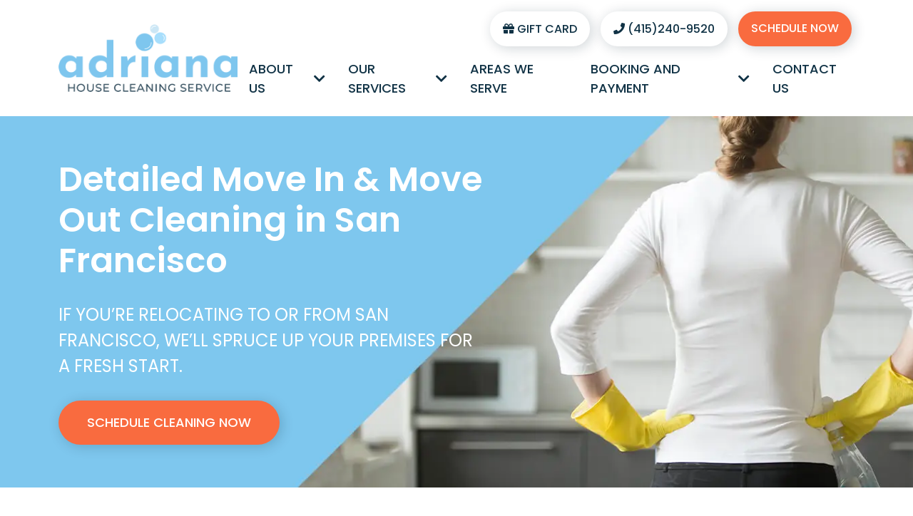

--- FILE ---
content_type: text/html; charset=UTF-8
request_url: https://www.adrianacleaning.com/move-in-out-cleaning-services/
body_size: 35126
content:
<!doctype html>
<html lang="en-US">
<head><meta charset="UTF-8"><script>if(navigator.userAgent.match(/MSIE|Internet Explorer/i)||navigator.userAgent.match(/Trident\/7\..*?rv:11/i)){var href=document.location.href;if(!href.match(/[?&]nowprocket/)){if(href.indexOf("?")==-1){if(href.indexOf("#")==-1){document.location.href=href+"?nowprocket=1"}else{document.location.href=href.replace("#","?nowprocket=1#")}}else{if(href.indexOf("#")==-1){document.location.href=href+"&nowprocket=1"}else{document.location.href=href.replace("#","&nowprocket=1#")}}}}</script><script>(()=>{class RocketLazyLoadScripts{constructor(){this.v="2.0.4",this.userEvents=["keydown","keyup","mousedown","mouseup","mousemove","mouseover","mouseout","touchmove","touchstart","touchend","touchcancel","wheel","click","dblclick","input"],this.attributeEvents=["onblur","onclick","oncontextmenu","ondblclick","onfocus","onmousedown","onmouseenter","onmouseleave","onmousemove","onmouseout","onmouseover","onmouseup","onmousewheel","onscroll","onsubmit"]}async t(){this.i(),this.o(),/iP(ad|hone)/.test(navigator.userAgent)&&this.h(),this.u(),this.l(this),this.m(),this.k(this),this.p(this),this._(),await Promise.all([this.R(),this.L()]),this.lastBreath=Date.now(),this.S(this),this.P(),this.D(),this.O(),this.M(),await this.C(this.delayedScripts.normal),await this.C(this.delayedScripts.defer),await this.C(this.delayedScripts.async),await this.T(),await this.F(),await this.j(),await this.A(),window.dispatchEvent(new Event("rocket-allScriptsLoaded")),this.everythingLoaded=!0,this.lastTouchEnd&&await new Promise(t=>setTimeout(t,500-Date.now()+this.lastTouchEnd)),this.I(),this.H(),this.U(),this.W()}i(){this.CSPIssue=sessionStorage.getItem("rocketCSPIssue"),document.addEventListener("securitypolicyviolation",t=>{this.CSPIssue||"script-src-elem"!==t.violatedDirective||"data"!==t.blockedURI||(this.CSPIssue=!0,sessionStorage.setItem("rocketCSPIssue",!0))},{isRocket:!0})}o(){window.addEventListener("pageshow",t=>{this.persisted=t.persisted,this.realWindowLoadedFired=!0},{isRocket:!0}),window.addEventListener("pagehide",()=>{this.onFirstUserAction=null},{isRocket:!0})}h(){let t;function e(e){t=e}window.addEventListener("touchstart",e,{isRocket:!0}),window.addEventListener("touchend",function i(o){o.changedTouches[0]&&t.changedTouches[0]&&Math.abs(o.changedTouches[0].pageX-t.changedTouches[0].pageX)<10&&Math.abs(o.changedTouches[0].pageY-t.changedTouches[0].pageY)<10&&o.timeStamp-t.timeStamp<200&&(window.removeEventListener("touchstart",e,{isRocket:!0}),window.removeEventListener("touchend",i,{isRocket:!0}),"INPUT"===o.target.tagName&&"text"===o.target.type||(o.target.dispatchEvent(new TouchEvent("touchend",{target:o.target,bubbles:!0})),o.target.dispatchEvent(new MouseEvent("mouseover",{target:o.target,bubbles:!0})),o.target.dispatchEvent(new PointerEvent("click",{target:o.target,bubbles:!0,cancelable:!0,detail:1,clientX:o.changedTouches[0].clientX,clientY:o.changedTouches[0].clientY})),event.preventDefault()))},{isRocket:!0})}q(t){this.userActionTriggered||("mousemove"!==t.type||this.firstMousemoveIgnored?"keyup"===t.type||"mouseover"===t.type||"mouseout"===t.type||(this.userActionTriggered=!0,this.onFirstUserAction&&this.onFirstUserAction()):this.firstMousemoveIgnored=!0),"click"===t.type&&t.preventDefault(),t.stopPropagation(),t.stopImmediatePropagation(),"touchstart"===this.lastEvent&&"touchend"===t.type&&(this.lastTouchEnd=Date.now()),"click"===t.type&&(this.lastTouchEnd=0),this.lastEvent=t.type,t.composedPath&&t.composedPath()[0].getRootNode()instanceof ShadowRoot&&(t.rocketTarget=t.composedPath()[0]),this.savedUserEvents.push(t)}u(){this.savedUserEvents=[],this.userEventHandler=this.q.bind(this),this.userEvents.forEach(t=>window.addEventListener(t,this.userEventHandler,{passive:!1,isRocket:!0})),document.addEventListener("visibilitychange",this.userEventHandler,{isRocket:!0})}U(){this.userEvents.forEach(t=>window.removeEventListener(t,this.userEventHandler,{passive:!1,isRocket:!0})),document.removeEventListener("visibilitychange",this.userEventHandler,{isRocket:!0}),this.savedUserEvents.forEach(t=>{(t.rocketTarget||t.target).dispatchEvent(new window[t.constructor.name](t.type,t))})}m(){const t="return false",e=Array.from(this.attributeEvents,t=>"data-rocket-"+t),i="["+this.attributeEvents.join("],[")+"]",o="[data-rocket-"+this.attributeEvents.join("],[data-rocket-")+"]",s=(e,i,o)=>{o&&o!==t&&(e.setAttribute("data-rocket-"+i,o),e["rocket"+i]=new Function("event",o),e.setAttribute(i,t))};new MutationObserver(t=>{for(const n of t)"attributes"===n.type&&(n.attributeName.startsWith("data-rocket-")||this.everythingLoaded?n.attributeName.startsWith("data-rocket-")&&this.everythingLoaded&&this.N(n.target,n.attributeName.substring(12)):s(n.target,n.attributeName,n.target.getAttribute(n.attributeName))),"childList"===n.type&&n.addedNodes.forEach(t=>{if(t.nodeType===Node.ELEMENT_NODE)if(this.everythingLoaded)for(const i of[t,...t.querySelectorAll(o)])for(const t of i.getAttributeNames())e.includes(t)&&this.N(i,t.substring(12));else for(const e of[t,...t.querySelectorAll(i)])for(const t of e.getAttributeNames())this.attributeEvents.includes(t)&&s(e,t,e.getAttribute(t))})}).observe(document,{subtree:!0,childList:!0,attributeFilter:[...this.attributeEvents,...e]})}I(){this.attributeEvents.forEach(t=>{document.querySelectorAll("[data-rocket-"+t+"]").forEach(e=>{this.N(e,t)})})}N(t,e){const i=t.getAttribute("data-rocket-"+e);i&&(t.setAttribute(e,i),t.removeAttribute("data-rocket-"+e))}k(t){Object.defineProperty(HTMLElement.prototype,"onclick",{get(){return this.rocketonclick||null},set(e){this.rocketonclick=e,this.setAttribute(t.everythingLoaded?"onclick":"data-rocket-onclick","this.rocketonclick(event)")}})}S(t){function e(e,i){let o=e[i];e[i]=null,Object.defineProperty(e,i,{get:()=>o,set(s){t.everythingLoaded?o=s:e["rocket"+i]=o=s}})}e(document,"onreadystatechange"),e(window,"onload"),e(window,"onpageshow");try{Object.defineProperty(document,"readyState",{get:()=>t.rocketReadyState,set(e){t.rocketReadyState=e},configurable:!0}),document.readyState="loading"}catch(t){console.log("WPRocket DJE readyState conflict, bypassing")}}l(t){this.originalAddEventListener=EventTarget.prototype.addEventListener,this.originalRemoveEventListener=EventTarget.prototype.removeEventListener,this.savedEventListeners=[],EventTarget.prototype.addEventListener=function(e,i,o){o&&o.isRocket||!t.B(e,this)&&!t.userEvents.includes(e)||t.B(e,this)&&!t.userActionTriggered||e.startsWith("rocket-")||t.everythingLoaded?t.originalAddEventListener.call(this,e,i,o):(t.savedEventListeners.push({target:this,remove:!1,type:e,func:i,options:o}),"mouseenter"!==e&&"mouseleave"!==e||t.originalAddEventListener.call(this,e,t.savedUserEvents.push,o))},EventTarget.prototype.removeEventListener=function(e,i,o){o&&o.isRocket||!t.B(e,this)&&!t.userEvents.includes(e)||t.B(e,this)&&!t.userActionTriggered||e.startsWith("rocket-")||t.everythingLoaded?t.originalRemoveEventListener.call(this,e,i,o):t.savedEventListeners.push({target:this,remove:!0,type:e,func:i,options:o})}}J(t,e){this.savedEventListeners=this.savedEventListeners.filter(i=>{let o=i.type,s=i.target||window;return e!==o||t!==s||(this.B(o,s)&&(i.type="rocket-"+o),this.$(i),!1)})}H(){EventTarget.prototype.addEventListener=this.originalAddEventListener,EventTarget.prototype.removeEventListener=this.originalRemoveEventListener,this.savedEventListeners.forEach(t=>this.$(t))}$(t){t.remove?this.originalRemoveEventListener.call(t.target,t.type,t.func,t.options):this.originalAddEventListener.call(t.target,t.type,t.func,t.options)}p(t){let e;function i(e){return t.everythingLoaded?e:e.split(" ").map(t=>"load"===t||t.startsWith("load.")?"rocket-jquery-load":t).join(" ")}function o(o){function s(e){const s=o.fn[e];o.fn[e]=o.fn.init.prototype[e]=function(){return this[0]===window&&t.userActionTriggered&&("string"==typeof arguments[0]||arguments[0]instanceof String?arguments[0]=i(arguments[0]):"object"==typeof arguments[0]&&Object.keys(arguments[0]).forEach(t=>{const e=arguments[0][t];delete arguments[0][t],arguments[0][i(t)]=e})),s.apply(this,arguments),this}}if(o&&o.fn&&!t.allJQueries.includes(o)){const e={DOMContentLoaded:[],"rocket-DOMContentLoaded":[]};for(const t in e)document.addEventListener(t,()=>{e[t].forEach(t=>t())},{isRocket:!0});o.fn.ready=o.fn.init.prototype.ready=function(i){function s(){parseInt(o.fn.jquery)>2?setTimeout(()=>i.bind(document)(o)):i.bind(document)(o)}return"function"==typeof i&&(t.realDomReadyFired?!t.userActionTriggered||t.fauxDomReadyFired?s():e["rocket-DOMContentLoaded"].push(s):e.DOMContentLoaded.push(s)),o([])},s("on"),s("one"),s("off"),t.allJQueries.push(o)}e=o}t.allJQueries=[],o(window.jQuery),Object.defineProperty(window,"jQuery",{get:()=>e,set(t){o(t)}})}P(){const t=new Map;document.write=document.writeln=function(e){const i=document.currentScript,o=document.createRange(),s=i.parentElement;let n=t.get(i);void 0===n&&(n=i.nextSibling,t.set(i,n));const c=document.createDocumentFragment();o.setStart(c,0),c.appendChild(o.createContextualFragment(e)),s.insertBefore(c,n)}}async R(){return new Promise(t=>{this.userActionTriggered?t():this.onFirstUserAction=t})}async L(){return new Promise(t=>{document.addEventListener("DOMContentLoaded",()=>{this.realDomReadyFired=!0,t()},{isRocket:!0})})}async j(){return this.realWindowLoadedFired?Promise.resolve():new Promise(t=>{window.addEventListener("load",t,{isRocket:!0})})}M(){this.pendingScripts=[];this.scriptsMutationObserver=new MutationObserver(t=>{for(const e of t)e.addedNodes.forEach(t=>{"SCRIPT"!==t.tagName||t.noModule||t.isWPRocket||this.pendingScripts.push({script:t,promise:new Promise(e=>{const i=()=>{const i=this.pendingScripts.findIndex(e=>e.script===t);i>=0&&this.pendingScripts.splice(i,1),e()};t.addEventListener("load",i,{isRocket:!0}),t.addEventListener("error",i,{isRocket:!0}),setTimeout(i,1e3)})})})}),this.scriptsMutationObserver.observe(document,{childList:!0,subtree:!0})}async F(){await this.X(),this.pendingScripts.length?(await this.pendingScripts[0].promise,await this.F()):this.scriptsMutationObserver.disconnect()}D(){this.delayedScripts={normal:[],async:[],defer:[]},document.querySelectorAll("script[type$=rocketlazyloadscript]").forEach(t=>{t.hasAttribute("data-rocket-src")?t.hasAttribute("async")&&!1!==t.async?this.delayedScripts.async.push(t):t.hasAttribute("defer")&&!1!==t.defer||"module"===t.getAttribute("data-rocket-type")?this.delayedScripts.defer.push(t):this.delayedScripts.normal.push(t):this.delayedScripts.normal.push(t)})}async _(){await this.L();let t=[];document.querySelectorAll("script[type$=rocketlazyloadscript][data-rocket-src]").forEach(e=>{let i=e.getAttribute("data-rocket-src");if(i&&!i.startsWith("data:")){i.startsWith("//")&&(i=location.protocol+i);try{const o=new URL(i).origin;o!==location.origin&&t.push({src:o,crossOrigin:e.crossOrigin||"module"===e.getAttribute("data-rocket-type")})}catch(t){}}}),t=[...new Map(t.map(t=>[JSON.stringify(t),t])).values()],this.Y(t,"preconnect")}async G(t){if(await this.K(),!0!==t.noModule||!("noModule"in HTMLScriptElement.prototype))return new Promise(e=>{let i;function o(){(i||t).setAttribute("data-rocket-status","executed"),e()}try{if(navigator.userAgent.includes("Firefox/")||""===navigator.vendor||this.CSPIssue)i=document.createElement("script"),[...t.attributes].forEach(t=>{let e=t.nodeName;"type"!==e&&("data-rocket-type"===e&&(e="type"),"data-rocket-src"===e&&(e="src"),i.setAttribute(e,t.nodeValue))}),t.text&&(i.text=t.text),t.nonce&&(i.nonce=t.nonce),i.hasAttribute("src")?(i.addEventListener("load",o,{isRocket:!0}),i.addEventListener("error",()=>{i.setAttribute("data-rocket-status","failed-network"),e()},{isRocket:!0}),setTimeout(()=>{i.isConnected||e()},1)):(i.text=t.text,o()),i.isWPRocket=!0,t.parentNode.replaceChild(i,t);else{const i=t.getAttribute("data-rocket-type"),s=t.getAttribute("data-rocket-src");i?(t.type=i,t.removeAttribute("data-rocket-type")):t.removeAttribute("type"),t.addEventListener("load",o,{isRocket:!0}),t.addEventListener("error",i=>{this.CSPIssue&&i.target.src.startsWith("data:")?(console.log("WPRocket: CSP fallback activated"),t.removeAttribute("src"),this.G(t).then(e)):(t.setAttribute("data-rocket-status","failed-network"),e())},{isRocket:!0}),s?(t.fetchPriority="high",t.removeAttribute("data-rocket-src"),t.src=s):t.src="data:text/javascript;base64,"+window.btoa(unescape(encodeURIComponent(t.text)))}}catch(i){t.setAttribute("data-rocket-status","failed-transform"),e()}});t.setAttribute("data-rocket-status","skipped")}async C(t){const e=t.shift();return e?(e.isConnected&&await this.G(e),this.C(t)):Promise.resolve()}O(){this.Y([...this.delayedScripts.normal,...this.delayedScripts.defer,...this.delayedScripts.async],"preload")}Y(t,e){this.trash=this.trash||[];let i=!0;var o=document.createDocumentFragment();t.forEach(t=>{const s=t.getAttribute&&t.getAttribute("data-rocket-src")||t.src;if(s&&!s.startsWith("data:")){const n=document.createElement("link");n.href=s,n.rel=e,"preconnect"!==e&&(n.as="script",n.fetchPriority=i?"high":"low"),t.getAttribute&&"module"===t.getAttribute("data-rocket-type")&&(n.crossOrigin=!0),t.crossOrigin&&(n.crossOrigin=t.crossOrigin),t.integrity&&(n.integrity=t.integrity),t.nonce&&(n.nonce=t.nonce),o.appendChild(n),this.trash.push(n),i=!1}}),document.head.appendChild(o)}W(){this.trash.forEach(t=>t.remove())}async T(){try{document.readyState="interactive"}catch(t){}this.fauxDomReadyFired=!0;try{await this.K(),this.J(document,"readystatechange"),document.dispatchEvent(new Event("rocket-readystatechange")),await this.K(),document.rocketonreadystatechange&&document.rocketonreadystatechange(),await this.K(),this.J(document,"DOMContentLoaded"),document.dispatchEvent(new Event("rocket-DOMContentLoaded")),await this.K(),this.J(window,"DOMContentLoaded"),window.dispatchEvent(new Event("rocket-DOMContentLoaded"))}catch(t){console.error(t)}}async A(){try{document.readyState="complete"}catch(t){}try{await this.K(),this.J(document,"readystatechange"),document.dispatchEvent(new Event("rocket-readystatechange")),await this.K(),document.rocketonreadystatechange&&document.rocketonreadystatechange(),await this.K(),this.J(window,"load"),window.dispatchEvent(new Event("rocket-load")),await this.K(),window.rocketonload&&window.rocketonload(),await this.K(),this.allJQueries.forEach(t=>t(window).trigger("rocket-jquery-load")),await this.K(),this.J(window,"pageshow");const t=new Event("rocket-pageshow");t.persisted=this.persisted,window.dispatchEvent(t),await this.K(),window.rocketonpageshow&&window.rocketonpageshow({persisted:this.persisted})}catch(t){console.error(t)}}async K(){Date.now()-this.lastBreath>45&&(await this.X(),this.lastBreath=Date.now())}async X(){return document.hidden?new Promise(t=>setTimeout(t)):new Promise(t=>requestAnimationFrame(t))}B(t,e){return e===document&&"readystatechange"===t||(e===document&&"DOMContentLoaded"===t||(e===window&&"DOMContentLoaded"===t||(e===window&&"load"===t||e===window&&"pageshow"===t)))}static run(){(new RocketLazyLoadScripts).t()}}RocketLazyLoadScripts.run()})();</script>
	
	<meta name="viewport" content="width=device-width, initial-scale=1">
	<link rel="profile" href="https://gmpg.org/xfn/11">
<!-- Google Tag Manager -->
<script type="rocketlazyloadscript">(function(w,d,s,l,i){w[l]=w[l]||[];w[l].push({'gtm.start':
new Date().getTime(),event:'gtm.js'});var f=d.getElementsByTagName(s)[0],
j=d.createElement(s),dl=l!='dataLayer'?'&l='+l:'';j.async=true;j.src=
'https://www.googletagmanager.com/gtm.js?id='+i+dl;f.parentNode.insertBefore(j,f);
})(window,document,'script','dataLayer','GTM-NFN6ZZ8');</script>
<!-- End Google Tag Manager -->
	<meta name='robots' content='index, follow, max-image-preview:large, max-snippet:-1, max-video-preview:-1' />
		
		
		
	<!-- This site is optimized with the Yoast SEO plugin v26.7 - https://yoast.com/wordpress/plugins/seo/ -->
	<title>Adriana’s House Cleaning | 🥇 Move-In &amp; Move-Out Cleaning San Francisco</title>
<link data-rocket-prefetch href="https://www.youtube.com" rel="dns-prefetch">
<link data-rocket-prefetch href="https://www.googletagmanager.com" rel="dns-prefetch">
<link data-rocket-prefetch href="https://chimpstatic.com" rel="dns-prefetch">
<link data-rocket-prefetch href="https://cdn.trustindex.io" rel="dns-prefetch">
<style id="wpr-usedcss">img:is([sizes=auto i],[sizes^="auto," i]){contain-intrinsic-size:3000px 1500px}img.emoji{display:inline!important;border:none!important;box-shadow:none!important;height:1em!important;width:1em!important;margin:0 .07em!important;vertical-align:-.1em!important;background:0 0!important;padding:0!important}:root{--wp-block-synced-color:#7a00df;--wp-block-synced-color--rgb:122,0,223;--wp-bound-block-color:var(--wp-block-synced-color);--wp-editor-canvas-background:#ddd;--wp-admin-theme-color:#007cba;--wp-admin-theme-color--rgb:0,124,186;--wp-admin-theme-color-darker-10:#006ba1;--wp-admin-theme-color-darker-10--rgb:0,107,160.5;--wp-admin-theme-color-darker-20:#005a87;--wp-admin-theme-color-darker-20--rgb:0,90,135;--wp-admin-border-width-focus:2px}@media (min-resolution:192dpi){:root{--wp-admin-border-width-focus:1.5px}}:root{--wp--preset--font-size--normal:16px;--wp--preset--font-size--huge:42px}.screen-reader-text{border:0;clip-path:inset(50%);height:1px;margin:-1px;overflow:hidden;padding:0;position:absolute;width:1px;word-wrap:normal!important}.screen-reader-text:focus{background-color:#ddd;clip-path:none;color:#444;display:block;font-size:1em;height:auto;left:5px;line-height:normal;padding:15px 23px 14px;text-decoration:none;top:5px;width:auto;z-index:100000}html :where(.has-border-color){border-style:solid}html :where([style*=border-top-color]){border-top-style:solid}html :where([style*=border-right-color]){border-right-style:solid}html :where([style*=border-bottom-color]){border-bottom-style:solid}html :where([style*=border-left-color]){border-left-style:solid}html :where([style*=border-width]){border-style:solid}html :where([style*=border-top-width]){border-top-style:solid}html :where([style*=border-right-width]){border-right-style:solid}html :where([style*=border-bottom-width]){border-bottom-style:solid}html :where([style*=border-left-width]){border-left-style:solid}html :where(img[class*=wp-image-]){height:auto;max-width:100%}:where(figure){margin:0 0 1em}html :where(.is-position-sticky){--wp-admin--admin-bar--position-offset:var(--wp-admin--admin-bar--height,0px)}@media screen and (max-width:600px){html :where(.is-position-sticky){--wp-admin--admin-bar--position-offset:0px}}:root{--wp--preset--aspect-ratio--square:1;--wp--preset--aspect-ratio--4-3:4/3;--wp--preset--aspect-ratio--3-4:3/4;--wp--preset--aspect-ratio--3-2:3/2;--wp--preset--aspect-ratio--2-3:2/3;--wp--preset--aspect-ratio--16-9:16/9;--wp--preset--aspect-ratio--9-16:9/16;--wp--preset--color--black:#000000;--wp--preset--color--cyan-bluish-gray:#abb8c3;--wp--preset--color--white:#ffffff;--wp--preset--color--pale-pink:#f78da7;--wp--preset--color--vivid-red:#cf2e2e;--wp--preset--color--luminous-vivid-orange:#ff6900;--wp--preset--color--luminous-vivid-amber:#fcb900;--wp--preset--color--light-green-cyan:#7bdcb5;--wp--preset--color--vivid-green-cyan:#00d084;--wp--preset--color--pale-cyan-blue:#8ed1fc;--wp--preset--color--vivid-cyan-blue:#0693e3;--wp--preset--color--vivid-purple:#9b51e0;--wp--preset--gradient--vivid-cyan-blue-to-vivid-purple:linear-gradient(135deg,rgb(6, 147, 227) 0%,rgb(155, 81, 224) 100%);--wp--preset--gradient--light-green-cyan-to-vivid-green-cyan:linear-gradient(135deg,rgb(122, 220, 180) 0%,rgb(0, 208, 130) 100%);--wp--preset--gradient--luminous-vivid-amber-to-luminous-vivid-orange:linear-gradient(135deg,rgb(252, 185, 0) 0%,rgb(255, 105, 0) 100%);--wp--preset--gradient--luminous-vivid-orange-to-vivid-red:linear-gradient(135deg,rgb(255, 105, 0) 0%,rgb(207, 46, 46) 100%);--wp--preset--gradient--very-light-gray-to-cyan-bluish-gray:linear-gradient(135deg,rgb(238, 238, 238) 0%,rgb(169, 184, 195) 100%);--wp--preset--gradient--cool-to-warm-spectrum:linear-gradient(135deg,rgb(74, 234, 220) 0%,rgb(151, 120, 209) 20%,rgb(207, 42, 186) 40%,rgb(238, 44, 130) 60%,rgb(251, 105, 98) 80%,rgb(254, 248, 76) 100%);--wp--preset--gradient--blush-light-purple:linear-gradient(135deg,rgb(255, 206, 236) 0%,rgb(152, 150, 240) 100%);--wp--preset--gradient--blush-bordeaux:linear-gradient(135deg,rgb(254, 205, 165) 0%,rgb(254, 45, 45) 50%,rgb(107, 0, 62) 100%);--wp--preset--gradient--luminous-dusk:linear-gradient(135deg,rgb(255, 203, 112) 0%,rgb(199, 81, 192) 50%,rgb(65, 88, 208) 100%);--wp--preset--gradient--pale-ocean:linear-gradient(135deg,rgb(255, 245, 203) 0%,rgb(182, 227, 212) 50%,rgb(51, 167, 181) 100%);--wp--preset--gradient--electric-grass:linear-gradient(135deg,rgb(202, 248, 128) 0%,rgb(113, 206, 126) 100%);--wp--preset--gradient--midnight:linear-gradient(135deg,rgb(2, 3, 129) 0%,rgb(40, 116, 252) 100%);--wp--preset--font-size--small:13px;--wp--preset--font-size--medium:20px;--wp--preset--font-size--large:36px;--wp--preset--font-size--x-large:42px;--wp--preset--spacing--20:0.44rem;--wp--preset--spacing--30:0.67rem;--wp--preset--spacing--40:1rem;--wp--preset--spacing--50:1.5rem;--wp--preset--spacing--60:2.25rem;--wp--preset--spacing--70:3.38rem;--wp--preset--spacing--80:5.06rem;--wp--preset--shadow--natural:6px 6px 9px rgba(0, 0, 0, .2);--wp--preset--shadow--deep:12px 12px 50px rgba(0, 0, 0, .4);--wp--preset--shadow--sharp:6px 6px 0px rgba(0, 0, 0, .2);--wp--preset--shadow--outlined:6px 6px 0px -3px rgb(255, 255, 255),6px 6px rgb(0, 0, 0);--wp--preset--shadow--crisp:6px 6px 0px rgb(0, 0, 0)}:where(.is-layout-flex){gap:.5em}:where(.is-layout-grid){gap:.5em}:where(.wp-block-columns.is-layout-flex){gap:2em}:where(.wp-block-columns.is-layout-grid){gap:2em}:where(.wp-block-post-template.is-layout-flex){gap:1.25em}:where(.wp-block-post-template.is-layout-grid){gap:1.25em}.wpa-test-msg{background:#d1ecf1!important;border:1px solid #bee5eb!important;border-radius:5px!important;color:#0c5460!important;font-size:14px!important;padding:.75rem 1.25rem!important;font-family:Arial!important;margin-top:5px!important}span.wpa-button{display:inline-block!important;padding-top:5px!important;color:#fff!important;background-color:#6c757d!important;border-color:#6c757d!important;padding:5px 10px!important;border-radius:5px!important;margin-top:5px!important;cursor:pointer!important}#altEmail_container,.altEmail_container{position:absolute!important;overflow:hidden!important;display:inline!important;height:1px!important;width:1px!important;z-index:-1000!important}@font-face{font-family:Poppins;font-style:normal;font-weight:300;font-display:swap;src:url('https://www.adrianacleaning.com/wp-content/uploads/omgf/google-font/poppins-normal-latin-300.woff2') format('woff2');unicode-range:U+0000-00FF,U+0131,U+0152-0153,U+02BB-02BC,U+02C6,U+02DA,U+02DC,U+2000-206F,U+2074,U+20AC,U+2122,U+2191,U+2193,U+2212,U+2215,U+FEFF,U+FFFD}@font-face{font-family:Poppins;font-style:normal;font-weight:400;font-display:swap;src:url('https://www.adrianacleaning.com/wp-content/uploads/omgf/google-font/poppins-normal-latin-400.woff2') format('woff2');unicode-range:U+0000-00FF,U+0131,U+0152-0153,U+02BB-02BC,U+02C6,U+02DA,U+02DC,U+2000-206F,U+2074,U+20AC,U+2122,U+2191,U+2193,U+2212,U+2215,U+FEFF,U+FFFD}@font-face{font-family:Poppins;font-style:normal;font-weight:500;font-display:swap;src:url('https://www.adrianacleaning.com/wp-content/uploads/omgf/google-font/poppins-normal-latin-500.woff2') format('woff2');unicode-range:U+0000-00FF,U+0131,U+0152-0153,U+02BB-02BC,U+02C6,U+02DA,U+02DC,U+2000-206F,U+2074,U+20AC,U+2122,U+2191,U+2193,U+2212,U+2215,U+FEFF,U+FFFD}@font-face{font-family:Poppins;font-style:normal;font-weight:600;font-display:swap;src:url('https://www.adrianacleaning.com/wp-content/uploads/omgf/google-font/poppins-normal-latin-600.woff2') format('woff2');unicode-range:U+0000-00FF,U+0131,U+0152-0153,U+02BB-02BC,U+02C6,U+02DA,U+02DC,U+2000-206F,U+2074,U+20AC,U+2122,U+2191,U+2193,U+2212,U+2215,U+FEFF,U+FFFD}:root{--bs-blue:#7ec6ee;--bs-indigo:#6610f2;--bs-purple:#6f42c1;--bs-pink:#d63384;--bs-red:#dc3545;--bs-orange:#f96b3f;--bs-yellow:#ffc107;--bs-green:#198754;--bs-teal:#20c997;--bs-cyan:#7ec6ee;--bs-white:#fff;--bs-gray:#6c757d;--bs-gray-dark:#343a40;--bs-gray-100:#f8f9fa;--bs-gray-200:#e9ecef;--bs-gray-300:#dee2e6;--bs-gray-400:#ced4da;--bs-gray-500:#adb5bd;--bs-gray-600:#6c757d;--bs-gray-700:#495057;--bs-gray-800:#343a40;--bs-gray-900:#212529;--bs-primary:#103245;--bs-secondary:#87ddc3;--bs-success:#198754;--bs-info:#7ec6ee;--bs-warning:#ffc107;--bs-danger:#dc3545;--bs-light:#f8f9fa;--bs-dark:#212529;--bs-primary-rgb:16,50,69;--bs-secondary-rgb:135,221,195;--bs-success-rgb:25,135,84;--bs-info-rgb:126,198,238;--bs-warning-rgb:255,193,7;--bs-danger-rgb:220,53,69;--bs-light-rgb:248,249,250;--bs-dark-rgb:33,37,41;--bs-white-rgb:255,255,255;--bs-black-rgb:0,0,0;--bs-body-rgb:103,103,103;--bs-font-sans-serif:system-ui,-apple-system,"Segoe UI",Roboto,"Helvetica Neue",Arial,"Noto Sans","Liberation Sans",sans-serif,"Apple Color Emoji","Segoe UI Emoji","Segoe UI Symbol","Noto Color Emoji";--bs-font-monospace:SFMono-Regular,Menlo,Monaco,Consolas,"Liberation Mono","Courier New",monospace;--bs-gradient:linear-gradient(180deg,hsla(0,0%,100%,0.15),hsla(0,0%,100%,0));--bs-body-font-family:Poppins,sans-serif;--bs-body-font-size:1.125rem;--bs-body-font-weight:400;--bs-body-line-height:1.5;--bs-body-color:#676767;--bs-body-bg:#fff}*,:after,:before{box-sizing:border-box}@media (prefers-reduced-motion:no-preference){:root{scroll-behavior:smooth}}body{-webkit-text-size-adjust:100%;-webkit-tap-highlight-color:transparent;background-color:var(--bs-body-bg);color:var(--bs-body-color);font-family:var(--bs-body-font-family);font-size:var(--bs-body-font-size);font-weight:var(--bs-body-font-weight);line-height:var(--bs-body-line-height);margin:0;text-align:var(--bs-body-text-align)}hr{background-color:currentColor;border:0;color:inherit;margin:1rem 0;opacity:.25}hr:not([size]){height:1px}h1,h2,h3{font-weight:500;line-height:1.2;margin-bottom:.5rem;margin-top:0}h1{font-size:calc(1.40625rem + 1.875vw)}@media (min-width:1200px){h1{font-size:2.8125rem}}h2{font-size:calc(1.35rem + 1.2vw)}@media (min-width:1200px){h2{font-size:2.25rem}}h3{font-size:calc(1.32188rem + .8625vw)}@media (min-width:1200px){h3{font-size:1.96875rem}}p{margin-bottom:1.25rem;margin-top:0}address{font-style:normal;line-height:inherit;margin-bottom:1rem}ul{padding-left:2rem}ul{margin-bottom:1rem;margin-top:0}ul ul{margin-bottom:0}strong{font-weight:bolder}small{font-size:.875em}a{color:#103245;text-decoration:underline}a:hover{color:#0d2837}a:not([href]):not([class]),a:not([href]):not([class]):hover{color:inherit;text-decoration:none}img,svg{vertical-align:middle}table{border-collapse:collapse;caption-side:bottom}caption{color:#6c757d;padding-bottom:.5rem;padding-top:.5rem;text-align:left}th{text-align:inherit;text-align:-webkit-match-parent}tbody,th,tr{border:0 solid;border-color:inherit}label{display:inline-block}button{border-radius:0}button:focus:not(:focus-visible){outline:0}button,input,optgroup,select,textarea{font-family:inherit;font-size:inherit;line-height:inherit;margin:0}button,select{text-transform:none}[role=button]{cursor:pointer}select{word-wrap:normal}select:disabled{opacity:1}[type=button],[type=reset],[type=submit],button{-webkit-appearance:button}[type=button]:not(:disabled),[type=reset]:not(:disabled),[type=submit]:not(:disabled),button:not(:disabled){cursor:pointer}::-moz-focus-inner{border-style:none;padding:0}textarea{resize:vertical}fieldset{border:0;margin:0;min-width:0;padding:0}legend{float:left;font-size:calc(1.275rem + .3vw);line-height:inherit;margin-bottom:.5rem;padding:0;width:100%}legend+*{clear:left}::-webkit-datetime-edit-day-field,::-webkit-datetime-edit-fields-wrapper,::-webkit-datetime-edit-hour-field,::-webkit-datetime-edit-minute,::-webkit-datetime-edit-month-field,::-webkit-datetime-edit-text,::-webkit-datetime-edit-year-field{padding:0}::-webkit-inner-spin-button{height:auto}::-webkit-search-decoration{-webkit-appearance:none}::-webkit-color-swatch-wrapper{padding:0}::file-selector-button{font:inherit}::-webkit-file-upload-button{-webkit-appearance:button;font:inherit}iframe{border:0}progress{vertical-align:baseline}[hidden]{display:none!important}.container{margin-left:auto;margin-right:auto;padding-left:var(--bs-gutter-x,.75rem);padding-right:var(--bs-gutter-x,.75rem);width:100%}@media (min-width:576px){.container{max-width:540px}}@media (min-width:768px){.container{max-width:720px}}@media (min-width:992px){.container{max-width:960px}}@media (min-width:1200px){legend{font-size:1.5rem}.container{max-width:1140px}}@media (min-width:1400px){.container{max-width:1320px}}.row{--bs-gutter-x:1.5rem;--bs-gutter-y:0;display:flex;flex-wrap:wrap;margin-left:calc(var(--bs-gutter-x)*-.5);margin-right:calc(var(--bs-gutter-x)*-.5);margin-top:calc(var(--bs-gutter-y)*-1)}.row>*{flex-shrink:0;margin-top:var(--bs-gutter-y);max-width:100%;padding-left:calc(var(--bs-gutter-x)*.5);padding-right:calc(var(--bs-gutter-x)*.5);width:100%}.col{flex:1 0 0%}.col-12{flex:0 0 auto;width:100%}@media (min-width:768px){.col-md-4{flex:0 0 auto;width:33.33333333%}.col-md-10{flex:0 0 auto;width:83.33333333%}}@media (min-width:992px){.col-lg-3{flex:0 0 auto;width:25%}.col-lg-4{flex:0 0 auto;width:33.33333333%}.col-lg-6{flex:0 0 auto;width:50%}.col-lg-7{flex:0 0 auto;width:58.33333333%}.col-lg-8{flex:0 0 auto;width:66.66666667%}.col-lg-9{flex:0 0 auto;width:75%}.col-lg-10{flex:0 0 auto;width:83.33333333%}}@media (min-width:1200px){.col-xl-4{flex:0 0 auto;width:33.33333333%}.col-xl-8{flex:0 0 auto;width:66.66666667%}}.d-flex{display:flex!important}.d-none{display:none!important}.border{border:1px solid #dee2e6!important}.border-top{border-top:1px solid #dee2e6!important}.border-bottom{border-bottom:1px solid #dee2e6!important}.border-primary{border-color:#103245!important}.border-2{border-width:2px!important}.h-100{height:100%!important}.flex-column{flex-direction:column!important}.justify-content-center{justify-content:center!important}.justify-content-between{justify-content:space-between!important}.align-items-center{align-items:center!important}.order-1{order:1!important}.order-2{order:2!important}.mt-4{margin-top:1.5rem!important}.mt-5{margin-top:3rem!important}.me-2{margin-right:.5rem!important}.me-3{margin-right:1rem!important}.mb-0{margin-bottom:0!important}.mb-2{margin-bottom:.5rem!important}.mb-3{margin-bottom:1rem!important}.mb-4{margin-bottom:1.5rem!important}.mb-5{margin-bottom:3rem!important}.ms-2{margin-left:.5rem!important}.ms-auto{margin-left:auto!important}.px-3{padding-left:1rem!important;padding-right:1rem!important}.py-3{padding-bottom:1rem!important;padding-top:1rem!important}.py-4{padding-bottom:1.5rem!important;padding-top:1.5rem!important}.pt-3{padding-top:1rem!important}.pt-5{padding-top:3rem!important}.pb-0{padding-bottom:0!important}.pb-2{padding-bottom:.5rem!important}.pb-3{padding-bottom:1rem!important}.pb-4{padding-bottom:1.5rem!important}.ps-0{padding-left:0!important}.text-center{text-align:center!important}.visible{visibility:visible!important}@media (min-width:576px){.mb-sm-0{margin-bottom:0!important}.px-sm-2{padding-left:.5rem!important;padding-right:.5rem!important}.two_col_6_6{max-width:540px}}@media (min-width:992px){.d-lg-block{display:block!important}.d-lg-flex{display:flex!important}.ms-lg-2{margin-left:.5rem!important}.ms-lg-auto{margin-left:auto!important}.px-lg-0{padding-left:0!important;padding-right:0!important}.py-lg-0{padding-bottom:0!important;padding-top:0!important}.py-lg-5{padding-bottom:3rem!important;padding-top:3rem!important}.pt-lg-0{padding-top:0!important}.pt-lg-4{padding-top:1.5rem!important}.pe-lg-0{padding-right:0!important}.pb-lg-0{padding-bottom:0!important}.text-lg-start{text-align:left!important}}@media (min-width:1200px){.mx-xl-n4{margin-left:-1.5rem!important;margin-right:-1.5rem!important}.px-xl-4{padding-left:1.5rem!important;padding-right:1.5rem!important}}.fa,.fab,.fas{-moz-osx-font-smoothing:grayscale;-webkit-font-smoothing:antialiased;text-rendering:auto;display:inline-block;font-style:normal;font-variant:normal;line-height:1}.fa-chevron-down:before{content:""}.fa-envelope:before{content:""}.fa-facebook-square:before{content:""}.fa-gift:before{content:""}.fa-instagram:before{content:""}.fa-phone:before{content:""}.fa-pinterest-square:before{content:""}.fa-twitter-square:before{content:""}@font-face{font-display:swap;font-family:'Font Awesome 5 Free';font-style:normal;font-weight:900;src:url(https://www.adrianacleaning.com/wp-content/themes/fivestarclean/assets/dist/webfonts/fa-solid-900.eot);src:url(https://www.adrianacleaning.com/wp-content/themes/fivestarclean/assets/dist/webfonts/fa-solid-900.eot?#iefix) format("embedded-opentype"),url(https://www.adrianacleaning.com/wp-content/themes/fivestarclean/assets/dist/webfonts/fa-solid-900.woff2) format("woff2"),url(https://www.adrianacleaning.com/wp-content/themes/fivestarclean/assets/dist/webfonts/fa-solid-900.woff) format("woff"),url(https://www.adrianacleaning.com/wp-content/themes/fivestarclean/assets/dist/webfonts/fa-solid-900.ttf) format("truetype"),url(https://www.adrianacleaning.com/wp-content/themes/fivestarclean/assets/dist/webfonts/fa-solid-900.svg#fontawesome) format("svg")}.fa,.fas{font-family:'Font Awesome 5 Free'}.fa,.fas{font-weight:900}@font-face{font-display:swap;font-family:'Font Awesome 5 Brands';font-style:normal;font-weight:400;src:url(https://www.adrianacleaning.com/wp-content/themes/fivestarclean/assets/dist/webfonts/fa-brands-400.eot);src:url(https://www.adrianacleaning.com/wp-content/themes/fivestarclean/assets/dist/webfonts/fa-brands-400.eot?#iefix) format("embedded-opentype"),url(https://www.adrianacleaning.com/wp-content/themes/fivestarclean/assets/dist/webfonts/fa-brands-400.woff2) format("woff2"),url(https://www.adrianacleaning.com/wp-content/themes/fivestarclean/assets/dist/webfonts/fa-brands-400.woff) format("woff"),url(https://www.adrianacleaning.com/wp-content/themes/fivestarclean/assets/dist/webfonts/fa-brands-400.ttf) format("truetype"),url(https://www.adrianacleaning.com/wp-content/themes/fivestarclean/assets/dist/webfonts/fa-brands-400.svg#fontawesome) format("svg")}.fab{font-family:'Font Awesome 5 Brands';font-weight:400}.lazy-fade{-webkit-animation-duration:2s;animation-duration:2s;-webkit-animation-name:lazy-fade;animation-name:lazy-fade}@-webkit-keyframes lazy-fade{0%{opacity:0}to{opacity:1}}@keyframes lazy-fade{0%{opacity:0}to{opacity:1}}.screen-reader-text{clip:rect(1px,1px,1px,1px);word-wrap:normal!important;border:0;-webkit-clip-path:inset(50%);clip-path:inset(50%);height:1px;margin:-1px;overflow:hidden;padding:0;position:absolute!important;width:1px}.screen-reader-text:focus{clip:auto!important;background-color:#eee;-webkit-clip-path:none;clip-path:none;color:#444;display:block;font-size:1em;height:auto;left:5px;line-height:normal;padding:15px 23px 14px;text-decoration:none;top:5px;width:auto;z-index:100000}.relative{position:relative}.absolute{position:absolute}.txt-center{text-align:center}.bg-cover{background-size:cover}.bg-cover{background-position:50%;background-repeat:no-repeat}.object-fit-cover{height:100%;-o-object-fit:cover;object-fit:cover;width:100%}.section-overlay:before{background-color:rgba(16,50,69,.6);content:"";height:100%;left:0;position:absolute;top:0;width:100%}.txt-white{color:#fff}.txt-cyan{color:#7ec6ee}h1,h2,h3{color:#103245;font-weight:600;text-transform:none}h1{font-size:calc(1.425rem + 2.1vw);margin-bottom:calc(1.3125rem + .75vw)}h1 span,h2 span{color:#7ec6ee}h2{margin-bottom:calc(1.28125rem + .375vw)}h3{margin-bottom:1.25rem}body:not(.single-post):not(.single-page) h2{font-size:calc(1.325rem + .9vw)}@media (min-width:1200px){h1{font-size:3rem;margin-bottom:1.875rem}h2{margin-bottom:1.5625rem}body:not(.single-post):not(.single-page) h2{font-size:2rem}}body:not(.single-post):not(.single-page) h3{font-size:1.25rem}p{margin-bottom:0}p+p{margin-top:1.25rem}.section-margin-y{margin-bottom:calc(1.625rem + 4.5vw);margin-top:calc(1.625rem + 4.5vw)}@media (min-width:1200px){.section-margin-y{margin-bottom:5rem;margin-top:5rem}}.section-margin-b{margin-bottom:calc(1.625rem + 4.5vw)}.section-padding-y{padding-bottom:calc(1.625rem + 4.5vw);padding-top:calc(1.625rem + 4.5vw)}@media (min-width:1200px){.section-margin-b{margin-bottom:5rem}.section-padding-y{padding-bottom:5rem;padding-top:5rem}}.section-padding-t{padding-top:calc(1.625rem + 4.5vw)}@media (min-width:1200px){.section-padding-t{padding-top:5rem}}form input,form optgroup,form select,form textarea{transition:all .32s ease;width:100%}form input:focus,form optgroup:focus,form select:focus,form textarea:focus{border:2px solid #87ddc3}textarea{display:block;width:100%}input,optgroup,select,textarea{border:1px solid #d3d3d3;border-radius:0;line-height:1;padding:.6875rem .9375rem}input:focus,optgroup:focus,select:focus,textarea:focus{outline:0}a{transition:all .32s ease}a,a:focus,a:hover{text-decoration:none}a:focus,a:hover{color:#000}.btn{background-color:#fff;border-radius:2rem;box-shadow:3.019px 2.624px 18px 0 rgba(9,36,51,.2);cursor:pointer;display:inline-block;font-weight:500;line-height:1;padding:calc(1.2625rem + .15vw) calc(1.375rem + 1.5vw);text-align:center;text-transform:uppercase;transition:color .32s ease,background-color .32s ease,border .32s ease}.btn:active,.btn:focus,.btn:hover{background-color:#103245;color:#7ec6ee}.btn.btn-primary{background-color:#f96b3f;color:#fff}.btn.btn-primary:active,.btn.btn-primary:focus,.btn.btn-primary:hover{background-color:#7ec6ee;color:#103245}.btn.btn-white{background-color:#fff;color:#103245;padding:calc(1.2625rem + .15vw) 1.25rem}.btn.btn-white:active,.btn.btn-white:focus,.btn.btn-white:hover{background-color:#103245;color:#fff}.navtoggle{display:none}@media (max-width:991.98px){.navtoggle{align-items:center;background:#103245;border-radius:16px;cursor:pointer;display:flex;height:60px;justify-content:center;margin-left:15px;position:relative;transition:all .5s cubic-bezier(.175,.885,.32,1.275);width:70px;z-index:2}.navtoggle__icon{background:#fff;height:2px;position:relative;transform:scale(.7);width:40px}.navtoggle__icon:before{top:-10px}.navtoggle__icon:after,.navtoggle__icon:before{background:#fff;content:"";height:2px;left:0;position:absolute;width:100%}.navtoggle__icon:after{top:10px}.navtoggle__icon,.navtoggle__icon:after,.navtoggle__icon:before{transition:all .5s cubic-bezier(.175,.885,.32,1.275);will-change:transform}.navtoggle--active .navtoggle__icon{transform:scale(.7) rotate(90deg)}.navtoggle--active .navtoggle__icon:before{transform:rotate(-45deg) translate(-7px,-7px) scaleX(.7)}.navtoggle--active .navtoggle__icon:after{transform:rotate(45deg) translate(-7px,7px) scaleX(.7)}}ul:not(.menu){margin-bottom:1.25rem}ul:not(.menu) li{margin-bottom:.375rem}ul:not(.menu) li::marker{color:#7ec6ee}img{height:auto;max-width:100%;width:auto}.custom-logo,.footer-logo{max-height:100px}.footer__socwrap-phone a{color:#fff}.footer__socwrap-phone a:hover{color:#7ec6ee}.footer__socwrap-phone a i{color:#f96b3f}.footer__socwrap-email{color:#fff;display:block}.footer__socwrap-email:hover{color:#7ec6ee}.footer__socwrap-email i{color:#f96b3f}.footer__socwrap .footer-social-icons{justify-content:center}.footer__socwrap .footer-social-icons i{color:#a7defc}.footer__socwrap .footer-social-icons i:hover{color:#fff}.footer-menu-title{font-size:20px;font-weight:500;text-transform:uppercase}footer.site-footer .site-info{font-size:14px}#site-navigation .container{display:flex}#site-navigation #primary-menu-container ul.menu,#site-navigation #primary-menu-container ul.sub-menu{list-style:none;margin-bottom:0}#site-navigation #primary-menu-container ul.menu li.menu-item,#site-navigation #primary-menu-container ul.sub-menu li.menu-item{margin-bottom:0}#site-navigation #primary-menu-container ul.menu li.menu-item a,#site-navigation #primary-menu-container ul.sub-menu li.menu-item a{align-items:center;display:flex;justify-content:space-between}#site-navigation #primary-menu-container ul.menu li.menu-item a i,#site-navigation #primary-menu-container ul.sub-menu li.menu-item a i{transition:all .32s ease}#site-navigation #primary-menu-container ul.menu li.menu-item a.active i,#site-navigation #primary-menu-container ul.sub-menu li.menu-item a.active i{transform:rotate(180deg)}#site-navigation #primary-menu-container ul.menu li.menu-item-has-children,#site-navigation #primary-menu-container ul.sub-menu li.menu-item-has-children{position:relative}#site-navigation #primary-menu-container ul.menu li.menu-item-has-children ul,#site-navigation #primary-menu-container ul.sub-menu li.menu-item-has-children ul{padding-left:5px}#site-navigation #primary-menu-container ul.menu{padding-left:0}#site-navigation #primary-menu-container ul.menu>li.menu-item>a{font-weight:500;text-transform:uppercase}#site-navigation #primary-menu-container ul.menu>li.menu-item-has-children>ul.sub-menu li.menu-item a{padding:.3125rem 0}#site-navigation #primary-menu-container ul.sub-menu{display:none}#site-navigation #header-top-menu li{margin-left:.9375rem}#site-navigation #header-top-menu li:first-child{margin-left:0}#site-navigation #header-top-menu li.btn{padding:1rem 1.125rem}#site-navigation #header-top-menu li.btn a{font-size:16px}#site-navigation #header-top-menu li.btn.btn-white{color:#103245}#site-navigation #header-top-menu li.btn.btn-white:active a,#site-navigation #header-top-menu li.btn.btn-white:focus a,#site-navigation #header-top-menu li.btn.btn-white:hover a{color:#fff}#site-navigation #header-top-menu li.btn.btn-white a{color:#103245}#site-navigation #header-top-menu li.btn.btn-primary,#site-navigation #header-top-menu li.btn.btn-white a:active,#site-navigation #header-top-menu li.btn.btn-white a:focus,#site-navigation #header-top-menu li.btn.btn-white a:hover{color:#fff}#site-navigation #header-top-menu li.btn.btn-primary:active,#site-navigation #header-top-menu li.btn.btn-primary:active a,#site-navigation #header-top-menu li.btn.btn-primary:focus,#site-navigation #header-top-menu li.btn.btn-primary:focus a,#site-navigation #header-top-menu li.btn.btn-primary:hover,#site-navigation #header-top-menu li.btn.btn-primary:hover a{color:#103245}#site-navigation #header-top-menu li.btn.btn-primary a{color:#fff}#site-navigation #header-top-menu li.btn.btn-primary a:active,#site-navigation #header-top-menu li.btn.btn-primary a:focus,#site-navigation #header-top-menu li.btn.btn-primary a:hover{color:#103245}@media (max-width:991.98px){#site-navigation .container{flex-direction:column}#site-navigation .nav-logo-btn-wrapper{align-items:center;display:flex;justify-content:space-between}#site-navigation #primary-menu-container{display:none;padding-top:1.25rem}#site-navigation #primary-menu-container ul.menu li.menu-item a,#site-navigation #primary-menu-container ul.sub-menu li.menu-item a{padding:.875rem 0}#site-navigation #primary-menu-container ul.menu>li.menu-item>a{font-size:1.125rem;padding:.875rem 0}}@media (min-width:992px){#site-navigation .container{align-items:center}#site-navigation #primary-menu-container ul.menu li.current-menu-item>a,#site-navigation #primary-menu-container ul.menu li.menu-item a:active,#site-navigation #primary-menu-container ul.menu li.menu-item a:focus,#site-navigation #primary-menu-container ul.menu li.menu-item a:hover,#site-navigation #primary-menu-container ul.sub-menu li.current-menu-item>a,#site-navigation #primary-menu-container ul.sub-menu li.menu-item a:active,#site-navigation #primary-menu-container ul.sub-menu li.menu-item a:focus,#site-navigation #primary-menu-container ul.sub-menu li.menu-item a:hover{color:#7ec6ee}#site-navigation #primary-menu-container ul.menu{align-items:center;display:flex}#site-navigation #primary-menu-container ul.menu>li.menu-item>a{padding:.625rem}#site-navigation #primary-menu-container ul.menu>li.menu-item-has-children>ul.sub-menu{background:#fff;border:2px solid #103245;border-radius:15px;left:0;padding:.625rem .9375rem;position:absolute;top:44px;width:100%;z-index:1}}#custom-popup-2021{background-color:#7ec6ee}#custom-popup-2021 p{color:#103245;font-size:13px}#custom-popup-2021 .cta-bar-close{position:absolute;right:5px;top:50%;transform:translateY(-50%)}#custom-popup-2021 .cta-bar-close i{color:#fff;cursor:pointer}footer.site-footer .site-footer-widgets-wrapper{background-color:#103245}footer.site-footer .site-info{background-color:#1a506e}footer.site-footer ul{list-style:none}footer.site-footer ul.footer-social-icons li{padding-left:.9375rem}footer.site-footer ul.footer-social-icons li:first-child{padding-left:0}footer.site-footer ul.footer-social-icons li a i{font-size:calc(1.3375rem + 1.05vw)}footer.site-footer ul.menu{padding-left:0}footer.site-footer ul.menu li{padding-bottom:.3125rem;padding-top:.3125rem}footer.site-footer ul.menu li.menu-item a{color:#fff}footer.site-footer ul.menu li.menu-item a:hover{color:#7ec6ee}@media (min-width:768px){.hero{align-items:center;display:flex;min-height:460px}.two_col_6_6{max-width:720px}}nav.navigation.pagination{align-items:center;display:flex;justify-content:center;padding-bottom:calc(1.375rem + 1.5vw);padding-top:calc(1.375rem + 1.5vw)}section.hero{padding-bottom:calc(1.5rem + 3vw);padding-top:calc(1.5rem + 3vw)}section.hero .hero__description p{color:#fff;text-transform:uppercase}section.hero .hero__description{font-size:calc(1.275rem + .3vw);margin-bottom:calc(1.3125rem + .75vw)}@media (min-width:1200px){.btn{padding:1.375rem 2.5rem}.btn.btn-white{padding:1.375rem 1.25rem}#site-navigation #primary-menu-container ul.menu>li.menu-item>a{font-size:1.125rem;padding:.625rem 1rem}footer.site-footer ul.footer-social-icons li a i{font-size:2.125rem}nav.navigation.pagination{padding-bottom:2.5rem;padding-top:2.5rem}section.hero{padding-bottom:3.75rem;padding-top:3.75rem}section.hero .hero__description{font-size:1.5rem;margin-bottom:1.875rem}}.two_col_6_6-col-one--inside .two_col_6_6-col-one--content ul{margin-top:1.25rem}.two_col_6_6-col-one--inside .two_col_6_6-col-one--content ul li{color:#103245}@media (max-width:575.98px){.two_col_6_6{width:100%}}@media (max-width:991.98px){section.hero .hero-content{background-color:rgba(0,0,0,.4)}.two_col_6_6{margin-left:auto;margin-right:auto;padding-left:12px;padding-right:12px}.two_col_6_6-col-one--inside{margin-bottom:calc(1.3125rem + .75vw)}}@media (max-width:991.98px) and (min-width:1200px){.two_col_6_6-col-one--inside{margin-bottom:1.875rem}}@media (min-width:992px){.two_col_6_6{display:flex;flex-wrap:wrap;max-width:100%}.two_col_6_6-col-one,.two_col_6_6-col-two{flex:0 0 auto;width:50%}.two_col_6_6-col-one{align-items:center;display:flex}.two_col_6_6-col-two{height:480px}.two_col_6_6-col-one--inside{max-width:480px}.two_col_6_6-col-one.order-2 .two_col_6_6-col-one--inside{margin-right:auto;padding-left:30px;padding-right:12px}.two_col_6_6-col-one.order-1 .two_col_6_6-col-one--inside{margin-left:auto;padding-left:12px;padding-right:30px}}@media (min-width:1200px){.two_col_6_6-col-one--inside{max-width:570px}.two_col_6_6-col-two{height:580px}}@media (min-width:1400px){.two_col_6_6-col-one--inside{max-width:660px}.two_col_6_6-col-two{height:680px}}section.features{background-color:#103245;padding-bottom:calc(1.375rem + 1.5vw)}section.features .features__item{margin-bottom:calc(1.375rem + 1.5vw)}@media (min-width:1200px){section.features{padding-bottom:2.5rem}section.features .features__item{margin-bottom:2.5rem}}section.features .features__item img{margin-bottom:1.25rem}@media (max-width:460px){section.features .features__item-title{font-size:18px!important}}section.features .features__item-content{font-size:14px}section.testimonials .section__title{margin-bottom:calc(1.5rem + 3vw)}section.testimonials .testimonials__slider{padding-left:calc(1.5rem + 3vw);padding-right:calc(1.5rem + 3vw)}@media (min-width:1200px){section.testimonials .section__title{margin-bottom:3.75rem}section.testimonials .testimonials__slider{padding-left:3.75rem;padding-right:3.75rem}}section.testimonials .testimonial{background-color:rgba(16,50,69,.6);border-radius:calc(1.2875rem + .45vw);padding:calc(1.375rem + 1.5vw)}section.testimonials .testimonial .testimonial__content{margin-bottom:1.25rem}section.testimonials .swiper-button-prev{left:0}section.testimonials .swiper-button-next{right:0}section.testimonials .swiper-button-next:after,section.testimonials .swiper-button-prev:after{color:#fff;transition:all .32s ease}section.testimonials .swiper-button-next:hover:after,section.testimonials .swiper-button-prev:hover:after{color:#7ec6ee}section.faq .section__title{margin-bottom:calc(1.5rem + 3vw)}@media (min-width:1200px){section.testimonials .testimonial{border-radius:1.625rem;padding:2.5rem}section.faq .section__title{margin-bottom:3.75rem}}section.faq .faq__wrapper-question{cursor:pointer;text-transform:none;transition:all .32s ease;transition:color .32s ease}section.faq .faq__wrapper-question.active,section.faq .faq__wrapper-question:hover{color:#7ec6ee}section.faq .faq__wrapper-question i{transition:all .32s ease;transition:transform .32s ease}section.faq .faq__wrapper-question.active i{transform:rotate(-180deg)}section.faq .faq__wrapper-answer{padding-top:1rem}section.faq .faq__wrapper-answer p:last-of-type{margin-bottom:0}@media (min-width:576px){section.testimonials .testimonial .testimonial__content{font-size:1.125rem}section.faq .faq__wrapper-answer{padding-left:.5rem;padding-right:.5rem}}section.cta .cta__desc{color:#103245}.steps__block{display:inline-block;max-width:340px;padding:25px}.steps__block-image{padding-bottom:30px;position:relative}.steps__block-image:after{border-bottom:2px dashed #a2a3a3;content:"";height:1px;position:absolute;top:50%;transform:translateY(-50%);width:100%}@media (max-width:767.98px){.steps__block-image:after{display:none}}.steps__block-image img{background-color:#fff}.steps__block-image.third:after{content:"";display:none}.steps__block-content>span{color:#a2a3a3;display:inline-block;font-size:18px;font-weight:500;margin-bottom:15px;text-transform:uppercase}.steps__block-title{font-weight:500;margin-bottom:30px;text-transform:uppercase}.steps__block-desc{color:#676767;font-size:14px}#site-navigation #header-top-menu li.btn,#site-navigation #header-top-menu li.btn.btn-white{padding:0}#site-navigation #header-top-menu li.btn.btn-primary a{padding:1rem 1.125rem;display:block}#site-navigation #header-top-menu li.btn.btn-white a{padding:1rem 1.125rem;display:block}.checklist__block{border-radius:16px;overflow:hidden}.checklist__block-title{font-size:18px;font-weight:500;text-transform:uppercase;background-color:#7ec6ee;margin:0;padding:20px 25px}.checklist__block-desc1{background-color:#f0f0f0;padding:20px 25px}.checklist__block-desc1 ul{list-style:none;position:relative;padding-left:0}.checklist__block-desc1 ul li{position:relative;font-size:16px;color:#103245;padding:5px 0 5px 32px;margin-bottom:0;font-weight:300}.checklist__block-desc1 ul li::before{content:' ';position:absolute;left:15px;top:13px;width:6px;height:6px;border-radius:50px;background-color:#7ec6ee}.checklist__block-desc1 ul li+li{border-top:1px solid #fff}section.hero .hero__description p{max-width:600px}@media (min-width:992px){ul.sub-menu ul.sub-menu{position:absolute;left:150px;top:-11px;background:#fff;padding:15px 25px;padding-left:10px!important;border-radius:10px;border:2px solid #0f3245;margin-left:0}#site-navigation #primary-menu-container ul.sub-menu li.menu-item a.active i{transform:rotate(-90deg)}}.reviews-strip .reviews__slider{padding:0 40px}.reviews-strip{background-image:url('https://www.adrianacleaning.com/wp-content/uploads/2024/04/adriana_gray_bg.png');background-repeat:repeat}.testimonial__rating{position:relative;font-size:20px;line-height:20px;height:20px;text-align:center;margin-bottom:20px;color:#fff}.testimonial__rating.rating-5:after{content:'★ ★ ★ ★ ★'}section.testimonials.reviews-strip .swiper-slide .testimonial{background-color:#103245!important}section.testimonials.reviews-strip .swiper-slide[data-swiper-slide-index="1"] .testimonial{background-color:#22441a!important}section.testimonials.reviews-strip .swiper-slide[data-swiper-slide-index="2"] .testimonial{background-color:#342551!important}section.testimonials.reviews-strip .swiper-slide[data-swiper-slide-index="3"] .testimonial{background-color:#082c37!important}section.testimonials.reviews-strip .swiper-slide[data-swiper-slide-index="4"] .testimonial{background-color:#211607!important}section.testimonials.reviews-strip .swiper-slide[data-swiper-slide-index="5"] .testimonial{background-color:#050400!important}section.testimonials.reviews-strip .swiper-slide[data-swiper-slide-index="6"] .testimonial{background-color:#650135!important}section.testimonials.reviews-strip .swiper-slide[data-swiper-slide-index="8"] .testimonial{background-color:#324519!important}.btn.leave-a-review{color:#103245;background-color:#f9e23f}.btn.btn-primary.leave-a-review:hover{color:#fff;background-color:#f96b3f}@font-face{font-display:swap;font-family:swiper-icons;font-style:normal;font-weight:400;src:url("data:application/font-woff;charset=utf-8;base64, [base64]//wADZ2x5ZgAAAywAAADMAAAD2MHtryVoZWFkAAABbAAAADAAAAA2E2+eoWhoZWEAAAGcAAAAHwAAACQC9gDzaG10eAAAAigAAAAZAAAArgJkABFsb2NhAAAC0AAAAFoAAABaFQAUGG1heHAAAAG8AAAAHwAAACAAcABAbmFtZQAAA/gAAAE5AAACXvFdBwlwb3N0AAAFNAAAAGIAAACE5s74hXjaY2BkYGAAYpf5Hu/j+W2+MnAzMYDAzaX6QjD6/4//Bxj5GA8AuRwMYGkAPywL13jaY2BkYGA88P8Agx4j+/8fQDYfA1AEBWgDAIB2BOoAeNpjYGRgYNBh4GdgYgABEMnIABJzYNADCQAACWgAsQB42mNgYfzCOIGBlYGB0YcxjYGBwR1Kf2WQZGhhYGBiYGVmgAFGBiQQkOaawtDAoMBQxXjg/wEGPcYDDA4wNUA2CCgwsAAAO4EL6gAAeNpj2M0gyAACqxgGNWBkZ2D4/wMA+xkDdgAAAHjaY2BgYGaAYBkGRgYQiAHyGMF8FgYHIM3DwMHABGQrMOgyWDLEM1T9/w8UBfEMgLzE////P/5//f/V/xv+r4eaAAeMbAxwIUYmIMHEgKYAYjUcsDAwsLKxc3BycfPw8jEQA/[base64]/uznmfPFBNODM2K7MTQ45YEAZqGP81AmGGcF3iPqOop0r1SPTaTbVkfUe4HXj97wYE+yNwWYxwWu4v1ugWHgo3S1XdZEVqWM7ET0cfnLGxWfkgR42o2PvWrDMBSFj/IHLaF0zKjRgdiVMwScNRAoWUoH78Y2icB/yIY09An6AH2Bdu/UB+yxopYshQiEvnvu0dURgDt8QeC8PDw7Fpji3fEA4z/PEJ6YOB5hKh4dj3EvXhxPqH/SKUY3rJ7srZ4FZnh1PMAtPhwP6fl2PMJMPDgeQ4rY8YT6Gzao0eAEA409DuggmTnFnOcSCiEiLMgxCiTI6Cq5DZUd3Qmp10vO0LaLTd2cjN4fOumlc7lUYbSQcZFkutRG7g6JKZKy0RmdLY680CDnEJ+UMkpFFe1RN7nxdVpXrC4aTtnaurOnYercZg2YVmLN/d/gczfEimrE/fs/bOuq29Zmn8tloORaXgZgGa78yO9/cnXm2BpaGvq25Dv9S4E9+5SIc9PqupJKhYFSSl47+Qcr1mYNAAAAeNptw0cKwkAAAMDZJA8Q7OUJvkLsPfZ6zFVERPy8qHh2YER+3i/BP83vIBLLySsoKimrqKqpa2hp6+jq6RsYGhmbmJqZSy0sraxtbO3sHRydnEMU4uR6yx7JJXveP7WrDycAAAAAAAH//wACeNpjYGRgYOABYhkgZgJCZgZNBkYGLQZtIJsFLMYAAAw3ALgAeNolizEKgDAQBCchRbC2sFER0YD6qVQiBCv/H9ezGI6Z5XBAw8CBK/m5iQQVauVbXLnOrMZv2oLdKFa8Pjuru2hJzGabmOSLzNMzvutpB3N42mNgZGBg4GKQYzBhYMxJLMlj4GBgAYow/P/PAJJhLM6sSoWKfWCAAwDAjgbRAAB42mNgYGBkAIIbCZo5IPrmUn0hGA0AO8EFTQAA")}:root{--swiper-theme-color:#007aff}.swiper{list-style:none;margin-left:auto;margin-right:auto;overflow:hidden;padding:0;position:relative;z-index:1}.swiper-wrapper{box-sizing:content-box;display:flex;height:100%;position:relative;transition-property:transform;width:100%;z-index:1}.swiper-wrapper{transform:translateZ(0)}.swiper-pointer-events{touch-action:pan-y}.swiper-slide{flex-shrink:0;height:100%;position:relative;transition-property:transform;width:100%}.swiper-slide-invisible-blank{visibility:hidden}:root{--swiper-navigation-size:44px}.swiper-button-next,.swiper-button-prev{align-items:center;color:var(--swiper-navigation-color,var(--swiper-theme-color));cursor:pointer;display:flex;height:var(--swiper-navigation-size);justify-content:center;margin-top:calc(0px - var(--swiper-navigation-size)/ 2);position:absolute;top:50%;width:calc(var(--swiper-navigation-size)/44*27);z-index:10}.swiper-button-next.swiper-button-disabled,.swiper-button-prev.swiper-button-disabled{cursor:auto;opacity:.35;pointer-events:none}.swiper-button-next:after,.swiper-button-prev:after{font-family:swiper-icons;font-size:var(--swiper-navigation-size);font-variant:normal;letter-spacing:0;line-height:1;text-transform:none!important;text-transform:none}.swiper-button-prev{left:10px;right:auto}.swiper-button-prev:after{content:"prev"}.swiper-button-next{left:auto;right:10px}.swiper-button-next:after{content:"next"}.swiper-button-lock{display:none}.autocomplete-items{position:absolute;border:1px solid #ccc;z-index:99;background-color:#fff;max-height:200px;overflow-y:auto;width:100%;box-shadow:0 4px 6px rgba(0,0,0,.1)}.autocomplete-items div{padding:10px;cursor:pointer}.autocomplete-items div:hover{background-color:#eee}.bg-cover{background-position:center center}</style><link rel="preload" data-rocket-preload as="image" href="https://www.adrianacleaning.com/wp-content/uploads/2021/10/service-hero-banner.jpg" fetchpriority="high">
	<meta name="description" content="Efficient move in &amp; move out cleaning in San Francisco. Reliable &amp; qualified experts. Top-tier supplies and equipment. Reach us at (415)240-9520!" />
	<link rel="canonical" href="https://www.adrianacleaning.com/move-in-out-cleaning-services/" />
	<meta property="og:locale" content="en_US" />
	<meta property="og:type" content="article" />
	<meta property="og:title" content="Adriana’s House Cleaning | 🥇 Move-In &amp; Move-Out Cleaning San Francisco" />
	<meta property="og:description" content="Efficient move in &amp; move out cleaning in San Francisco. Reliable &amp; qualified experts. Top-tier supplies and equipment. Reach us at (415)240-9520!" />
	<meta property="og:url" content="https://www.adrianacleaning.com/move-in-out-cleaning-services/" />
	<meta property="og:site_name" content="Adriana&#039;s House Cleaning" />
	<meta property="article:modified_time" content="2024-04-23T13:18:32+00:00" />
	<meta name="twitter:card" content="summary_large_image" />
	<meta name="twitter:label1" content="Est. reading time" />
	<meta name="twitter:data1" content="8 minutes" />
	<script type="application/ld+json" class="yoast-schema-graph">{"@context":"https://schema.org","@graph":[{"@type":"WebPage","@id":"https://www.adrianacleaning.com/move-in-out-cleaning-services/","url":"https://www.adrianacleaning.com/move-in-out-cleaning-services/","name":"Adriana’s House Cleaning | 🥇 Move-In & Move-Out Cleaning San Francisco","isPartOf":{"@id":"https://www.adrianacleaning.com/#website"},"datePublished":"2021-11-04T11:52:54+00:00","dateModified":"2024-04-23T13:18:32+00:00","description":"Efficient move in & move out cleaning in San Francisco. Reliable & qualified experts. Top-tier supplies and equipment. Reach us at (415)240-9520!","breadcrumb":{"@id":"https://www.adrianacleaning.com/move-in-out-cleaning-services/#breadcrumb"},"inLanguage":"en-US","potentialAction":[{"@type":"ReadAction","target":["https://www.adrianacleaning.com/move-in-out-cleaning-services/"]}]},{"@type":"BreadcrumbList","@id":"https://www.adrianacleaning.com/move-in-out-cleaning-services/#breadcrumb","itemListElement":[{"@type":"ListItem","position":1,"name":"Home","item":"https://www.adrianacleaning.com/"},{"@type":"ListItem","position":2,"name":"Move in/out cleaning"}]},{"@type":"WebSite","@id":"https://www.adrianacleaning.com/#website","url":"https://www.adrianacleaning.com/","name":"Adriana&#039;s House Cleaning","description":"Just another WordPress site","publisher":{"@id":"https://www.adrianacleaning.com/#organization"},"potentialAction":[{"@type":"SearchAction","target":{"@type":"EntryPoint","urlTemplate":"https://www.adrianacleaning.com/?s={search_term_string}"},"query-input":{"@type":"PropertyValueSpecification","valueRequired":true,"valueName":"search_term_string"}}],"inLanguage":"en-US"},{"@type":"Organization","@id":"https://www.adrianacleaning.com/#organization","name":"Adriana&#039;s House Cleaning","url":"https://www.adrianacleaning.com/","logo":{"@type":"ImageObject","inLanguage":"en-US","@id":"https://www.adrianacleaning.com/#/schema/logo/image/","url":"https://www.adrianacleaning.com/wp-content/uploads/2021/10/logo-desktop.png","contentUrl":"https://www.adrianacleaning.com/wp-content/uploads/2021/10/logo-desktop.png","width":277,"height":105,"caption":"Adriana&#039;s House Cleaning"},"image":{"@id":"https://www.adrianacleaning.com/#/schema/logo/image/"}}]}</script>
	<!-- / Yoast SEO plugin. -->


<link rel='dns-prefetch' href='//ajax.googleapis.com' />


<link rel="alternate" title="oEmbed (JSON)" type="application/json+oembed" href="https://www.adrianacleaning.com/wp-json/oembed/1.0/embed?url=https%3A%2F%2Fwww.adrianacleaning.com%2Fmove-in-out-cleaning-services%2F" />
<link rel="alternate" title="oEmbed (XML)" type="text/xml+oembed" href="https://www.adrianacleaning.com/wp-json/oembed/1.0/embed?url=https%3A%2F%2Fwww.adrianacleaning.com%2Fmove-in-out-cleaning-services%2F&#038;format=xml" />
<style id='wp-img-auto-sizes-contain-inline-css'></style>
<style id='wp-emoji-styles-inline-css'></style>
<style id='wp-block-library-inline-css'></style><style id='global-styles-inline-css'></style>

<style id='classic-theme-styles-inline-css'></style>



<style id='main-inline-css'></style>

<style id='rocket-lazyload-inline-css'>
.rll-youtube-player{position:relative;padding-bottom:56.23%;height:0;overflow:hidden;max-width:100%;}.rll-youtube-player:focus-within{outline: 2px solid currentColor;outline-offset: 5px;}.rll-youtube-player iframe{position:absolute;top:0;left:0;width:100%;height:100%;z-index:100;background:0 0}.rll-youtube-player img{bottom:0;display:block;left:0;margin:auto;max-width:100%;width:100%;position:absolute;right:0;top:0;border:none;height:auto;-webkit-transition:.4s all;-moz-transition:.4s all;transition:.4s all}.rll-youtube-player img:hover{-webkit-filter:brightness(75%)}.rll-youtube-player .play{height:100%;width:100%;left:0;top:0;position:absolute;background:url(https://www.adrianacleaning.com/wp-content/plugins/wp-rocket/assets/img/youtube.png) no-repeat center;background-color: transparent !important;cursor:pointer;border:none;}
/*# sourceURL=rocket-lazyload-inline-css */
</style>
<script data-minify="1" src="https://www.adrianacleaning.com/wp-content/cache/min/1/ajax/libs/jquery/3.6.0/jquery.min.js?ver=1768786214" id="jquery-js" data-rocket-defer defer></script>
<link rel="https://api.w.org/" href="https://www.adrianacleaning.com/wp-json/" /><link rel="alternate" title="JSON" type="application/json" href="https://www.adrianacleaning.com/wp-json/wp/v2/pages/311" /><link rel="EditURI" type="application/rsd+xml" title="RSD" href="https://www.adrianacleaning.com/xmlrpc.php?rsd" />

<link rel='shortlink' href='https://www.adrianacleaning.com/?p=311' />
<meta name="ti-site-data" content="[base64]" /><style></style><link rel="icon" href="https://www.adrianacleaning.com/wp-content/uploads/2021/10/logo-desktop-150x105.png" sizes="32x32" />
<link rel="icon" href="https://www.adrianacleaning.com/wp-content/uploads/2021/10/logo-desktop.png" sizes="192x192" />
<link rel="apple-touch-icon" href="https://www.adrianacleaning.com/wp-content/uploads/2021/10/logo-desktop.png" />
<meta name="msapplication-TileImage" content="https://www.adrianacleaning.com/wp-content/uploads/2021/10/logo-desktop.png" />
		<style id="wp-custom-css">
			.reviews-strip .reviews__slider {
	padding: 0 40px;
}
.reviews-strip {
	background-image: url('https://www.adrianacleaning.com/wp-content/uploads/2024/04/adriana_gray_bg.png');
	background-repeat: repeat;
}
.testimonial__rating {
	position: relative;
	font-size: 20px;
	line-height: 20px;
	height: 20px;
	text-align: center;
	margin-bottom: 20px;
	color: #fff;
}
.testimonial__rating.rating-4:after {
	content: '★	★	★	★	';
}
.testimonial__rating.rating-5:after {
	content: '★	★	★	★	★';
}
section.testimonials.reviews-strip .swiper-slide .testimonial, .reviews_content .ti-widget[data-layout-id='16'][data-set-id='dark-background'] .ti-review-item>.ti-inner {
	background-color: rgba(16,50,69,1) !important;
}
.reviews_content .ti-widget[data-layout-id='16'][data-set-id='dark-background'] .ti-review-item>.ti-inner {
	border: none !important;
}
section.testimonials.reviews-strip .swiper-slide[data-swiper-slide-index="1"] .testimonial, .reviews_content .ti-widget[data-layout-id='16'][data-set-id='dark-background'] .ti-review-item:nth-child(10n-8)>.ti-inner {
	background-color: #22441a !important;
}
section.testimonials.reviews-strip .swiper-slide[data-swiper-slide-index="2"] .testimonial, .reviews_content .ti-widget[data-layout-id='16'][data-set-id='dark-background'] .ti-review-item:nth-child(10n-7)>.ti-inner {
	background-color: #342551 !important;
}
section.testimonials.reviews-strip .swiper-slide[data-swiper-slide-index="3"] .testimonial, .reviews_content .ti-widget[data-layout-id='16'][data-set-id='dark-background'] .ti-review-item:nth-child(10n-6)>.ti-inner {
	background-color: #082c37 !important;
}
section.testimonials.reviews-strip .swiper-slide[data-swiper-slide-index="4"] .testimonial, .reviews_content .ti-widget[data-layout-id='16'][data-set-id='dark-background'] .ti-review-item:nth-child(10n-5)>.ti-inner {
	background-color: #211607 !important;
}
section.testimonials.reviews-strip .swiper-slide[data-swiper-slide-index="5"] .testimonial, .reviews_content .ti-widget[data-layout-id='16'][data-set-id='dark-background'] .ti-review-item:nth-child(10n-4)>.ti-inner {
	background-color: #050400 !important;
}
section.testimonials.reviews-strip .swiper-slide[data-swiper-slide-index="6"] .testimonial, .reviews_content .ti-widget[data-layout-id='16'][data-set-id='dark-background'] .ti-review-item:nth-child(10n-3)>.ti-inner {
	background-color: #650135 !important;
}
section.testimonials.reviews-strip .swiper-slide[data-swiper-slide-index="7"] .testimonial, .reviews_content .ti-widget[data-layout-id='16'][data-set-id='dark-background'] .ti-review-item:nth-child(10n-2)>.ti-inner {
	background-color: #1b4344 !important;
}
section.testimonials.reviews-strip .swiper-slide[data-swiper-slide-index="8"] .testimonial, .reviews_content .ti-widget[data-layout-id='16'][data-set-id='dark-background'] .ti-review-item:nth-child(10n-1)>.ti-inner {
	background-color: #324519 !important;
}
section.testimonials.reviews-strip .swiper-slide[data-swiper-slide-index="9"] .testimonial, .reviews_content .ti-widget[data-layout-id='16'][data-set-id='dark-background'] .ti-review-item:nth-child(10n)>.ti-inner {
	background-color: #360c02 !important;
}
.btn.leave-a-review {
	color: #103245;
	background-color: #f9e23f;
}
.btn.btn-primary.leave-a-review:hover {
	color: #ffffff;
	background-color: #f96b3f;
}
		</style>
		<noscript><style id="rocket-lazyload-nojs-css">.rll-youtube-player, [data-lazy-src]{display:none !important;}</style></noscript>
	

	
	<!-- MailChimp -->
<script type="rocketlazyloadscript" id="mcjs">!function(c,h,i,m,p){m=c.createElement(h),p=c.getElementsByTagName(h)[0],m.async=1,m.src=i,p.parentNode.insertBefore(m,p)}(document,"script","https://chimpstatic.com/mcjs-connected/js/users/ce8a9333a6b6fb30ccd1c0886/9d47919635b1fd670a02be22b.js");</script>
<style id="rocket-lazyrender-inline-css">[data-wpr-lazyrender] {content-visibility: auto;}</style><meta name="generator" content="WP Rocket 3.20.3" data-wpr-features="wpr_remove_unused_css wpr_delay_js wpr_defer_js wpr_minify_js wpr_lazyload_images wpr_lazyload_iframes wpr_preconnect_external_domains wpr_automatic_lazy_rendering wpr_oci wpr_minify_css wpr_preload_links wpr_desktop" /></head>

<body class="wp-singular page-template-default page page-id-311 wp-custom-logo wp-theme-fivestarclean">
<!-- Google Tag Manager (noscript) -->
<noscript><iframe src="https://www.googletagmanager.com/ns.html?id=GTM-NFN6ZZ8"
height="0" width="0" style="display:none;visibility:hidden"></iframe></noscript>
<!-- End Google Tag Manager (noscript) -->
<div  id="page" class="site">
	<a class="skip-link screen-reader-text" href="#primary">Skip to content</a>

	<header  id="masthead" class="site-header relative">
		
		<nav id="site-navigation" class="py-3" role="navigation">
			<div class="container pe-lg-0">
				<div class="nav-logo-btn-wrapper">
					<a href="https://www.adrianacleaning.com/" class="custom-logo-link" rel="home"><img width="277" height="105" src="https://www.adrianacleaning.com/wp-content/uploads/2021/10/logo-desktop.png" class="custom-logo" alt="Adriana&#039;s House Cleaning Service Desktop Logo" decoding="async" /></a>					<div class="navtoggle">
						<div class="navtoggle__icon"></div>
					</div>
				</div>
				<div class="ms-lg-auto">
					<div id="header-top-menu-container" class="d-none d-lg-flex pb-2"><ul id="header-top-menu" class="menu d-flex ps-0 mb-0 me-3 ms-auto"><li id="menu-item-2201" class="btn btn-white menu-item menu-item-type-custom menu-item-object-custom menu-item-2201"><a target="_blank" href="https://bookings.adrianacleaning.com/gift-card"><i class="fas fa-gift"></i> Gift Card</a></li>
<li id="menu-item-268" class="btn btn-white ac-call-event menu-item menu-item-type-custom menu-item-object-custom menu-item-268"><a href="tel:4152409520"><i class="fas fa-phone"></i> (415)240-9520</a></li>
<li id="menu-item-269" class="btn btn-primary menu-item menu-item-type-custom menu-item-object-custom menu-item-269"><a target="_blank" href="https://bookings.adrianacleaning.com/booknow">Schedule Now</a></li>
</ul></div><div id="primary-menu-container" class="ms-lg-auto"><ul id="primary-menu" class="menu"><li id="menu-item-270" class="menu-item menu-item-type-post_type menu-item-object-page menu-item-has-children menu-item-270"><a href="https://www.adrianacleaning.com/about-us/">About Us<i class="ms-lg-2 px-3 px-lg-0 py-lg-0 fas fa-chevron-down"></i></a>
<ul class="sub-menu">
	<li id="menu-item-1915" class="menu-item menu-item-type-post_type menu-item-object-page menu-item-1915"><a href="https://www.adrianacleaning.com/client-testimonials/">Client Testimonials</a></li>
</ul>
</li>
<li id="menu-item-271" class="menu-item menu-item-type-custom menu-item-object-custom current-menu-ancestor current-menu-parent menu-item-has-children menu-item-271"><a href="#">Our Services<i class="ms-lg-2 px-3 px-lg-0 py-lg-0 fas fa-chevron-down"></i></a>
<ul class="sub-menu">
	<li id="menu-item-11260" class="menu-item menu-item-type-custom menu-item-object-custom menu-item-11260"><a href="https://bookings.adrianacleaning.com/referrals?theme=simple">Referrals</a></li>
	<li id="menu-item-272" class="menu-item menu-item-type-post_type menu-item-object-page menu-item-272"><a href="https://www.adrianacleaning.com/house-cleaning-services/">House Cleaning</a></li>
	<li id="menu-item-342" class="menu-item menu-item-type-post_type menu-item-object-page menu-item-342"><a href="https://www.adrianacleaning.com/deep-cleaning-services/">Deep Cleaning</a></li>
	<li id="menu-item-341" class="menu-item menu-item-type-post_type menu-item-object-page current-menu-item page_item page-item-311 current_page_item menu-item-341"><a href="https://www.adrianacleaning.com/move-in-out-cleaning-services/" aria-current="page">Move in/out Cleaning</a></li>
	<li id="menu-item-340" class="menu-item menu-item-type-post_type menu-item-object-page menu-item-340"><a href="https://www.adrianacleaning.com/individual-room-cleaning-services/">Individual Room Cleaning</a></li>
	<li id="menu-item-555" class="menu-item menu-item-type-post_type menu-item-object-page menu-item-555"><a href="https://www.adrianacleaning.com/commercial-cleaning-services/">Commercial Cleaning</a></li>
	<li id="menu-item-554" class="menu-item menu-item-type-post_type menu-item-object-page menu-item-554"><a href="https://www.adrianacleaning.com/vacation-rental-cleaning-services/">Vacation Rental Cleaning</a></li>
	<li id="menu-item-553" class="menu-item menu-item-type-post_type menu-item-object-page menu-item-553"><a href="https://www.adrianacleaning.com/post-construction-cleaning-services/">Post Construction Cleaning</a></li>
</ul>
</li>
<li id="menu-item-7902" class="menu-item menu-item-type-post_type menu-item-object-page menu-item-7902"><a href="https://www.adrianacleaning.com/areas-we-serve/">Areas We Serve</a></li>
<li id="menu-item-273" class="menu-item menu-item-type-custom menu-item-object-custom menu-item-has-children menu-item-273"><a href="#">Booking and Payment<i class="ms-lg-2 px-3 px-lg-0 py-lg-0 fas fa-chevron-down"></i></a>
<ul class="sub-menu">
	<li id="menu-item-429" class="menu-item menu-item-type-custom menu-item-object-custom menu-item-429"><a target="_blank" href="https://bookings.adrianacleaning.com/booknow">Online Booking</a></li>
	<li id="menu-item-428" class="menu-item menu-item-type-post_type menu-item-object-page menu-item-428"><a href="https://www.adrianacleaning.com/online-payment/">Venmo Payments</a></li>
	<li id="menu-item-839" class="menu-item menu-item-type-post_type menu-item-object-page menu-item-839"><a href="https://www.adrianacleaning.com/cash-app-payment/">Cash App Payments</a></li>
	<li id="menu-item-6842" class="menu-item menu-item-type-post_type menu-item-object-page menu-item-6842"><a href="https://www.adrianacleaning.com/afterpay-payment/">AfterPay</a></li>
	<li id="menu-item-11224" class="menu-item menu-item-type-custom menu-item-object-custom menu-item-11224"><a target="_blank" href="https://bookings.adrianacleaning.com/login">Existing Customers &#8211;  Login</a></li>
	<li id="menu-item-11225" class="menu-item menu-item-type-custom menu-item-object-custom menu-item-11225"><a target="_blank" href="https://bookings.adrianacleaning.com/signup">New Customer &#8211; Sign Up</a></li>
</ul>
</li>
<li id="menu-item-11242" class="menu-item menu-item-type-custom menu-item-object-custom menu-item-11242"><a target="_blank" href="https://bookings.adrianacleaning.com/contact-us">Contact Us</a></li>
</ul></div>				</div>
			</div>
		</nav>
	</header><!-- #masthead -->
<section  class="hero bg-cover relative lazyload" data-bgset="https://www.adrianacleaning.com/wp-content/uploads/2021/10/service-hero-banner-768x220.jpg 576w, https://www.adrianacleaning.com/wp-content/uploads/2021/10/service-hero-banner.jpg 992w" data-sizes="auto">
  <div  class="container relative">
    <div class="row">
      <div class="col-lg-7 pt-3 pb-3 pt-lg-0 pb-lg-0 hero-content">
                  <h1 class="hero__title txt-white">Detailed Move In &amp; Move Out Cleaning in San Francisco</h1>
                    <div class="hero__description txt-white"><p>If you’re relocating to or from San Francisco, we’ll spruce up your premises for a fresh start.</p>
</div>
                    <a href="https://bookings.adrianacleaning.com/booknow" class="btn btn-primary" target="_blank">Schedule Cleaning Now</a>
                </div>
          </div>
  </div>
</section>
<section  class="steps section-padding-t">
  <div  class="container text-center">
          <h2 class="section__title">Our move in/move out cleaning puts your worries to rest</h2>
            <div class="steps__content mb-4">
        <p>At our company, we have a team of experts with extensive knowledge that can complete all tasks with precision and efficiency prior to your move.</p>
      </div>
            <div class="row">
                  <div class="col-md-4 justify-content-center">
            <div class="steps__block">
              <div class="steps__block-image">
                <img width="236" height="195" src="https://www.adrianacleaning.com/wp-content/uploads/2021/10/step1.png" class="lazyload lazy-fade " alt="the best house cleaning services san francisco" >              </div>
              <div class="steps__block-content">
                <span>Step 1</span>
                                  <h3 class="steps__block-title">Book our service</h3>
                                    <div class="steps__block-desc">Schedule your session in just a couple of minutes, via our online booking platform or by phone.</div>
                                </div>
            </div>
          </div>
                    <div class="col-md-4 justify-content-center">
            <div class="steps__block">
              <div class="steps__block-image">
                <img width="235" height="195" src="https://www.adrianacleaning.com/wp-content/uploads/2021/10/step2.png" class="lazyload lazy-fade " alt="reliable cleaning services san francisco" >              </div>
              <div class="steps__block-content">
                <span>Step 2</span>
                                  <h3 class="steps__block-title">We arrive on time</h3>
                                    <div class="steps__block-desc">Our team will arrive at your premises without delay and bring the necessary equipment.</div>
                                </div>
            </div>
          </div>
                    <div class="col-md-4 justify-content-center">
            <div class="steps__block">
              <div class="steps__block-image third">
                <img width="235" height="195" src="https://www.adrianacleaning.com/wp-content/uploads/2021/10/step3.png" class="lazyload lazy-fade " alt="top cleaning company san francisco" >              </div>
              <div class="steps__block-content">
                <span>Step 3</span>
                                  <h3 class="steps__block-title">You relax &amp; unwind</h3>
                                    <div class="steps__block-desc">Enjoy the results of our move in/out cleaning, and save precious time and energy for other responsibilities.</div>
                                </div>
            </div>
          </div>
                </div>
        </div>
</section>
<section  class="two_col_6_6 section-margin-y">
  <div  class="two_col_6_6-col-one order-2">
    <div class="two_col_6_6-col-one--inside">
              <h2 class="section__title">Enjoy the advantages of our meticulous move in &amp; move out cleaning service in San Francisco</h2>
                <div class="two_col_6_6-col-one--content">
          <p>There are significant benefits that you can reap from our assistance, including:</p>
<ul>
<li>You’ll have enough time to devote to other arrangements.</li>
<li>Your new home will be ready for your stress-free relocation.</li>
<li>Better chances to get the deposit back from your landlord.</li>
<li>You’ll have a fresh start in life without germs and allergens.</li>
<li>It will make maintenance of your property less complicated.</li>
</ul>
        </div>
            </div>
  </div>
  <div  class="two_col_6_6-col-two order-1">
    <img width="959" height="656" src="data:image/svg+xml,%3Csvg%20xmlns='http://www.w3.org/2000/svg'%20viewBox='0%200%20959%20656'%3E%3C/svg%3E" class="lazyload lazy-fade object-fit-cover" alt="Adriana Cleaning Service in San Jose" data-lazy-src="https://www.adrianacleaning.com/wp-content/uploads/2021/10/service-left.jpg"><noscript><img width="959" height="656" src="https://www.adrianacleaning.com/wp-content/uploads/2021/10/service-left.jpg" class="lazyload lazy-fade object-fit-cover" alt="Adriana Cleaning Service in San Jose" loading="lazy"></noscript>  </div>
</section>
<section  class="features bg-cover section-padding-t lazyload lazy-fade" data-bgset="https://www.adrianacleaning.com/wp-content/uploads/2021/10/service-features-background-1-768x291.jpg 576w, https://www.adrianacleaning.com/wp-content/uploads/2021/10/service-features-background-1.jpg 992w" data-sizes="auto">
  <div  class="container">
    <div class="row justify-content-center">
      <div class="col-lg-10">
                  <h2 class="section__title txt-white txt-center">What sets us apart from other companies</h2>
                    <div class="features__items mt-5">
            <div class="row justify-content-center">
                              <div class="col-md-10 col-lg-4 col-xl-4">
                  <div class="features__item txt-white txt-center">
                                          <img width="96" height="96" src="data:image/svg+xml,%3Csvg%20xmlns='http://www.w3.org/2000/svg'%20viewBox='0%200%2096%2096'%3E%3C/svg%3E" class="lazyload lazy-fade " alt="contact us today" data-lazy-src="https://www.adrianacleaning.com/wp-content/uploads/2021/10/feature-service-1.png"><noscript><img width="96" height="96" src="https://www.adrianacleaning.com/wp-content/uploads/2021/10/feature-service-1.png" class="lazyload lazy-fade " alt="contact us today" loading="lazy"></noscript>                                            <h3 class="features__item-title txt-white">Streamlined booking</h3>
                                            <div class="features__item-content">You can schedule your appointment and we’ll work around your schedule to make sure everything is ready.</div>
                                        </div>
                </div>
                                <div class="col-md-10 col-lg-4 col-xl-4">
                  <div class="features__item txt-white txt-center">
                                          <img width="96" height="96" src="data:image/svg+xml,%3Csvg%20xmlns='http://www.w3.org/2000/svg'%20viewBox='0%200%2096%2096'%3E%3C/svg%3E" class="lazyload lazy-fade " alt="Cherry-Picked Staff" data-lazy-src="https://www.adrianacleaning.com/wp-content/uploads/2021/10/feature-service-2.png"><noscript><img width="96" height="96" src="https://www.adrianacleaning.com/wp-content/uploads/2021/10/feature-service-2.png" class="lazyload lazy-fade " alt="Cherry-Picked Staff" loading="lazy"></noscript>                                            <h3 class="features__item-title txt-white">Qualified specialists</h3>
                                            <div class="features__item-content">Our professionals possess extensive knowledge and use time-tested techniques to make your premises clean and without pathogens.</div>
                                        </div>
                </div>
                                <div class="col-md-10 col-lg-4 col-xl-4">
                  <div class="features__item txt-white txt-center">
                                          <img width="96" height="96" src="data:image/svg+xml,%3Csvg%20xmlns='http://www.w3.org/2000/svg'%20viewBox='0%200%2096%2096'%3E%3C/svg%3E" class="lazyload lazy-fade " alt="sparkling clean" data-lazy-src="https://www.adrianacleaning.com/wp-content/uploads/2021/10/feature-service-3.png"><noscript><img width="96" height="96" src="https://www.adrianacleaning.com/wp-content/uploads/2021/10/feature-service-3.png" class="lazyload lazy-fade " alt="sparkling clean" loading="lazy"></noscript>                                            <h3 class="features__item-title txt-white">Satisfaction guarantee</h3>
                                            <div class="features__item-content">We want to make sure to provide an unwavering quality of move in and move out cleaning services each and every time.</div>
                                        </div>
                </div>
                            </div>
          </div>
                </div>
    </div>
        <div class="row mb-4">
      <div class="col text-center">
        <a href="https://bookings.adrianacleaning.com/booknow" class="btn btn-primary" target="_blank">Schedule Cleaning Now</a>
      </div>
    </div>
      </div>
</section>
<section data-wpr-lazyrender="1" class="cta section-padding-y bg-cover relative lazyload lazy-fade" data-bgset=" 576w,  768w" data-sizes="auto">
  <div  class="container txt-center relative">
        <div class="row justify-content-center">
      <div class="col-lg-6">
          <h2 class="section__title">We prioritize your happiness</h2>
      </div>
    </div>
        <div class="row justify-content-center mb-4">
      <div class="col-lg-9">
        <div class="cta__desc">
          Your interests remain in our focus at all times. We know how hard it is to win trust, and we strive to keep it. We don’t believe in cutting corners. This is why we have a 100% guarantee policy in place. Should you notice any imperfections or areas that we have missed to tackle, ring us back within 48 hours. We’ll gladly send someone to do a checkup and re-clean, free of additional costs.        </div>
      </div>
    </div>
        </div>
</section>
<section data-wpr-lazyrender="1" class="reviews-strip testimonials bg-cover section-padding-y relative section-overlay lazyload lazy-fade">
  <div  class="container relative">
    <div class="row justify-content-center">
      <div class="col-12">
                  <h2 class="txt-white txt-center">Our customers say it best</h2>
                    <div class="testimonials__desc section__title txt-white txt-center">
            <p>Here&#8217;s what they think of our services</p>
          </div>
                    <div class="swiper reviews__slider" id="reviews_slider_1">
            <div class="swiper-wrapper">
                              <div class="swiper-slide">
                  <div class="testimonial relative">
                                          <div class="testimonial__rating rating-5"></div>
                                            <div class="testimonial__content txt-center txt-white">
                        <p>From the first phone call, setting up the service, to my spotless apartment the very next day, the whole experience was more than flawless. I’m very happy I’ve found Adriana cleaning and will def use them again, highly recommend!</p>
                      </div>
                                            <div class="testimonial__author txt-center txt-white"><strong>&ndash;&nbsp;Rad C</strong></div>
                                        </div>
                </div>
                                <div class="swiper-slide">
                  <div class="testimonial relative">
                                          <div class="testimonial__rating rating-5"></div>
                                            <div class="testimonial__content txt-center txt-white">
                        <p>The staff was on time, very thorough, and professional. This was my second time working with Adriana’s and I look very forward to hiring them again!</p>
                      </div>
                                            <div class="testimonial__author txt-center txt-white"><strong>&ndash;&nbsp;Daria L</strong></div>
                                        </div>
                </div>
                                <div class="swiper-slide">
                  <div class="testimonial relative">
                                          <div class="testimonial__rating rating-5"></div>
                                            <div class="testimonial__content txt-center txt-white">
                        <p>What a joy to deal with a professional, reliable business. Prompt communication response, providers arrived on time and did a fantastic job! Cannot recommend highly enough.</p>
                      </div>
                                            <div class="testimonial__author txt-center txt-white"><strong>&ndash;&nbsp;Julie C</strong></div>
                                        </div>
                </div>
                                <div class="swiper-slide">
                  <div class="testimonial relative">
                                          <div class="testimonial__rating rating-5"></div>
                                            <div class="testimonial__content txt-center txt-white">
                        <p>Believe all the 5 star reviews. I am very happy I chose Adriana’s House Cleaning to do my deep cleaning. They were responsive, on time, made sure what my goals were and most importantly they did an amazing job on the cleaning. Professional from start to finish.</p>
                      </div>
                                            <div class="testimonial__author txt-center txt-white"><strong>&ndash;&nbsp;Lance L</strong></div>
                                        </div>
                </div>
                                <div class="swiper-slide">
                  <div class="testimonial relative">
                                          <div class="testimonial__rating rating-5"></div>
                                            <div class="testimonial__content txt-center txt-white">
                        <p>My first time booking regular cleaning with them. Their cleaners Gaby and Lucy came and cleaned our 1 bed 1 bath really well. Will definitely book their services in future.</p>
                      </div>
                                            <div class="testimonial__author txt-center txt-white"><strong>&ndash;&nbsp;Pallavi C</strong></div>
                                        </div>
                </div>
                                <div class="swiper-slide">
                  <div class="testimonial relative">
                                          <div class="testimonial__rating rating-5"></div>
                                            <div class="testimonial__content txt-center txt-white">
                        <p>Adriana's House Cleaning did a fantastic job deep cleaning my condo. Every corner was left spotless, showcasing their attention to detail. The team was professional, efficient, and friendly, which made the whole experience great.</p>
                      </div>
                                            <div class="testimonial__author txt-center txt-white"><strong>&ndash;&nbsp;Tony N</strong></div>
                                        </div>
                </div>
                                <div class="swiper-slide">
                  <div class="testimonial relative">
                                          <div class="testimonial__rating rating-5"></div>
                                            <div class="testimonial__content txt-center txt-white">
                        <p>Very responsive and detailed. Easy to book. Taty and Taigo did a great job. Punctual, fast and did a wonderful job. Needed very little direction after initial explanation. Very polite and easy to work with. I would highly recommend this company and specifically this team.</p>
                      </div>
                                            <div class="testimonial__author txt-center txt-white"><strong>&ndash;&nbsp;Jacquelyn R</strong></div>
                                        </div>
                </div>
                            </div>
            <div class="swiper-button-next"></div>
            <div class="swiper-button-prev"></div>
          </div>
                  <div class="leave-a-review-container txt-center">
            <a class="btn btn-primary mt-4 leave-a-review" target="_blank" href="https://search.google.com/local/writereview?placeid=ChIJz2v1qXN-j4AR75Vtpk5Piro">Leave a Review</a>
        </div>
      </div>
    </div>
  </div>
</section>
<section data-wpr-lazyrender="1" class="checklist section-margin-b mt-4 pt-5">
  <div  class="container">
          <div class="row justify-content-center">
        <div class="col-lg-10">
                      <h2 class="section__title txt-center">What Our Service <span>Includes</span></h2>
                    </div>
      </div>
            <div class="row justify-content-center mx-xl-n4">
                  <div class="col-lg-8 col-xl-8 px-xl-4 mt-4">
            <div class="checklist__block h-100">
              <div class="checklist__block-content relative">
                                    <h3 class="checklist__block-title text-center">Move In/Out Cleaning Checklist</h3>
                                    <div class="checklist__block-desc1 relative text-left"><h3>General Cleaning</h3>
<ul>
<li>Hard floors (vacuumed and mopped)</li>
<li>Carpets and area rugs (vacuumed)</li>
<li>Baseboards</li>
<li>Crown moldings</li>
<li>Light plates</li>
<li>Inside and outside of cabinets and drawers</li>
<li>Doors (handles, frames, tops)</li>
<li>Windows (interior glass and sills)</li>
<li>Blinds (dusting)</li>
<li>Cobweb removal</li>
<li>Trash, recycling and compost taken out if required</li>
</ul>
<h3>Kitchen</h3>
<ul>
<li>Floors vacuumed and mopped</li>
<li>Sink</li>
<li>Countertops</li>
<li>Microwave (in &amp; out)</li>
<li>Stove Top</li>
<li>Oven</li>
<li>Fridge: inside, outside and top (as long as there’s space between its top and cabinets)</li>
<li>Dishwasher (exterior)</li>
<li>Cabinets &amp; drawers (outside &amp; inside)</li>
<li>Trash, recycling and compost taken out if required</li>
</ul>
<h3>Bathroom</h3>
<ul>
<li>Sinks</li>
<li>Toilets</li>
<li>Mirrors (in and out)</li>
<li>Bathtub/shower</li>
<li>Light fixtures</li>
<li>Grout (as much as possible)</li>
<li>Air vents</li>
</ul>
<h3>Not Included</h3>
<ul>
<li>Tall/hard-to-reach areas</li>
<li>Window tracks, frames, and exteriors</li>
<li>We expect place to be completely empty on the cleaning day</li>
</ul>
</div>
                                </div>
            </div>
          </div>
                </div>
        </div>
</section>
<section data-wpr-lazyrender="1" class="cta section-padding-y bg-cover relative lazyload lazy-fade" data-bgset="https://www.adrianacleaning.com/wp-content/uploads/2021/10/hp-cta-background-768x192.jpg 576w, https://www.adrianacleaning.com/wp-content/uploads/2021/10/hp-cta-background.jpg 768w" data-sizes="auto">
  <div  class="container txt-center relative">
        <div class="row justify-content-center">
      <div class="col-lg-6">
          <h2 class="section__title">Book our efficient move out/move in cleaning for peace of mind</h2>
      </div>
    </div>
        <div class="row justify-content-center mb-4">
      <div class="col-lg-9">
        <div class="cta__desc">
          Focus on other relocation responsibilities while our specialists clean your premises prior to your move. We can help you get your deposit back or prepare your new home for your family, offering excellent results. Schedule an appointment and leave chores to us!        </div>
      </div>
    </div>
            <a href="https://bookings.adrianacleaning.com/booknow" class="btn btn-primary ms-2 me-2 mb-3 mb-sm-0" target="_blank">Book Online</a>
            	  <a class="ac-call-event btn btn-white ms-2 me-2" href="tel:(415)240-9520"><i class="fas fa-phone"></i> (415)240-9520</a>
        </div>
</section>
<section data-wpr-lazyrender="1" class="faq section-padding-y">
  <div  class="container">
          <h2 class="section__title text-center">Frequently Asked Questions</h2>
            <div class="row justify-content-center">
        <div class="col-lg-10">
          <div class="faq__wrapper">
                            <h3 class="faq__wrapper-question d-flex justify-content-between align-items-center mb-0 py-3 px-sm-2 border-bottom border-2 border-primary border-top">Do I need move in cleaning?&nbsp;<i class="fas fa-chevron-down"></i></h3>
                                <div class="faq__wrapper-answer"><p>Before you start unloading your furniture, appliances, and other belongings, you don’t want to double the effort. You would have to get rid of the excess cardboard and other packing materials.</p>
<p>It’s therefore advisable to make a thorough inspection of the property before you start unpacking. Then, you’ll need to vacuum and dust the rooms, mop the floors, and perform other tasks. This can all be unnecessarily tiresome, so it’s best to leave it to a team of professionals who specialize in move in cleaning. If you live in San Francisco, give us a call today and we’ll get your new residence in pristine condition, for a reasonable price.</p>
</div>
                                <h3 class="faq__wrapper-question d-flex justify-content-between align-items-center mb-0 py-3 px-sm-2 border-bottom border-2 border-primary">What is included in a move out cleaning?&nbsp;<i class="fas fa-chevron-down"></i></h3>
                                <div class="faq__wrapper-answer"><p>When you leave, you want to make sure that your landlord, property manager, or new occupants won&#8217;t have anything to complain about. This is why your move out cleaning in San Francisco typically includes the following:</p>
<ul>
<li>Dusting all open surfaces</li>
<li>Mopping floors</li>
<li>Vacuuming carpets and rugs</li>
<li>Wiping appliances</li>
<li>Dusting baseboards</li>
<li>Tackling crown moldings</li>
<li>Cobweb removal</li>
<li>Dusting drawers and closets</li>
<li>Sanitizing bathroom sink</li>
<li>Vacuuming and sanitizing air vents</li>
<li>Polishing stove tops</li>
<li>Tackling insides of cabinets</li>
<li>Tackling insides of appliances</li>
<li>Sweeping the top of the fridge</li>
<li>Wiping the insides of windows, frames, blinds, etc.</li>
</ul>
<p>Keep in mind that your local provider would usually assume that your kitchen cupboards, cabinets, drawers, and appliances are empty. This is why most providers ask that you make sure to pack or remove remaining belongings before they arrive.</p>
</div>
                                <h3 class="faq__wrapper-question d-flex justify-content-between align-items-center mb-0 py-3 px-sm-2 border-bottom border-2 border-primary">How much does a move in clean cost?&nbsp;<i class="fas fa-chevron-down"></i></h3>
                                <div class="faq__wrapper-answer"><p>As with any other type of residential upkeep, three factors will govern the price of this service:</p>
<ul>
<li>The general condition of your property</li>
<li>The square footage of the house</li>
<li>Any additional requirements you might have</li>
</ul>
<p>Some companies apply a flat hourly rate for move in and move out cleaning services. To be on the safe side, it’s best to call your local company in San Francisco and ask for an estimate.</p>
</div>
                                <h3 class="faq__wrapper-question d-flex justify-content-between align-items-center mb-0 py-3 px-sm-2 border-bottom border-2 border-primary">How do I clean the bathroom when moving in?&nbsp;<i class="fas fa-chevron-down"></i></h3>
                                <div class="faq__wrapper-answer"><p>When you open the doors of your new residence, it’s vital to make sure it’s hygienic. For this reason, it’s best to start with your bathroom. Follow these steps in order to wipe it from top to bottom:</p>
<ul>
<li>Wipe the top of the baseboards, bathroom cabinets, and any hardware</li>
<li>Use specialized or home-made window washing products for all glass surfaces</li>
<li>Tackle the interiors of bathroom closets and cabinets</li>
<li>Scrub and sanitize your tubs and showers</li>
<li>Remove any limescale or grime from the grout</li>
<li>Sanitize and disinfect your toilet, again from top to bottom</li>
<li>Thoroughly wash and disinfect the sink</li>
<li>Apply limescale-removing products on fixtures</li>
</ul>
<p>If you don’t have the time, or you’re in doubt about the products, consult with move in cleaning professionals.</p>
</div>
                                <h3 class="faq__wrapper-question d-flex justify-content-between align-items-center mb-0 py-3 px-sm-2 border-bottom border-2 border-primary">Who offers the best move in &amp; move out cleaning in San Francisco and the vicinity?&nbsp;<i class="fas fa-chevron-down"></i></h3>
                                <div class="faq__wrapper-answer"><p>With our team in your corner, there’s no need to worry, as we employ trustworthy and diligent experts.  All of our staff are background checked, qualified, and insured. We fully comply with all COVID-19 codes and regulations.</p>
<p>If you’re moving to <a href="https://en.wikipedia.org/wiki/Anza_Vista,_San_Francisco">Anza Vista</a> or anywhere else in San Francisco, you have the chance to get your new residence in great shape. Instead of stressing about the nooks and crannies of your old apartment, take your loved ones anywhere in the <a href="https://en.wikipedia.org/wiki/Golden_Gate_National_Recreation_Area">Golden Gate National Recreation Area</a> and enjoy the day. We’ll send a team of professionals that will coordinate their efforts and use cutting-edge tools and supplies to make your house ready for your relocation.</p>
<p>What’s more, residents across the San Francisco Bay area can also rely on us for a range of other options, including:</p>
<ul>
<li><a href="https://www.adrianacleaning.com/house-cleaning-services/">Meticulous maid &amp; residential upkeep</a></li>
<li><a href="https://www.adrianacleaning.com/deep-cleaning-services/">An all-encompassing deep cleaning service</a></li>
<li><a href="https://www.adrianacleaning.com/individual-room-cleaning-services/">Upkeep of individual rooms: kitchen, bathroom, living room</a></li>
<li style="font-weight: 400"><a href="https://www.adrianacleaning.com/commercial-cleaning-services/"><span style="font-weight: 400">Careful workspace sanitization and disinfection</span></a></li>
<li style="font-weight: 400"><a href="https://www.adrianacleaning.com/post-construction-cleaning-services/"><span style="font-weight: 400">Precise removal of post-construction dust, waste and other residue</span></a></li>
<li style="font-weight: 400"><a href="https://www.adrianacleaning.com/vacation-rental-cleaning-services/"><span style="font-weight: 400">Detailed vacation rental sanitization and disinfection</span></a></li>
</ul>
<p>We’ll happily take the burden of house upkeep off your shoulders. Don’t hesitate to call us today and get a free quote!</p>
</div>
                          </div>
        </div>
      </div>
        </div>
</section>

	<footer id="colophon" class="site-footer">
		<div class="site-footer-widgets-wrapper py-4 py-lg-5">
			<div class="container">
				<div class="row justify-content-center">
					<div class="col text-center mb-5">
						      <a href="https://www.adrianacleaning.com/" title="Adriana&#039;s House Cleaning">
        <img width="213" height="80" src="data:image/svg+xml,%3Csvg%20xmlns='http://www.w3.org/2000/svg'%20viewBox='0%200%20213%2080'%3E%3C/svg%3E" class="lazyload lazy-fade footer-logo" alt="Adriana&#039;s House Cleaning Service Logo" data-lazy-src="https://www.adrianacleaning.com/wp-content/uploads/2021/11/footer-logo.png"><noscript><img width="213" height="80" src="https://www.adrianacleaning.com/wp-content/uploads/2021/11/footer-logo.png" class="lazyload lazy-fade footer-logo" alt="Adriana&#039;s House Cleaning Service Logo" loading="lazy"></noscript>      </a>
      					</div>
				</div>
				<div class="row justify-content-center">
					<div class="col-lg-3 d-flex d-lg-block justify-content-center align-items-center flex-column pb-4 pb-lg-0 text-center">
						<h3 class="footer-menu-title txt-cyan mb-4">Our Location</h3>
						<iframe src="about:blank" width="100%" height="200" style="border:0;" allowfullscreen="" loading="lazy" data-rocket-lazyload="fitvidscompatible" data-lazy-src="https://www.google.com/maps/embed?pb=!1m18!1m12!1m3!1d404182.9000706913!2d-122.6560057221485!3d37.680252029193525!2m3!1f0!2f0!3f0!3m2!1i1024!2i768!4f13.1!3m3!1m2!1s0x808f7e73a9f56bcf%3A0xba8a4f4ea66d95ef!2sAdriana&#039;s%20House%20Cleaning!5e0!3m2!1sen!2srs!4v1635765386948!5m2!1sen!2srs"></iframe><noscript><iframe src="https://www.google.com/maps/embed?pb=!1m18!1m12!1m3!1d404182.9000706913!2d-122.6560057221485!3d37.680252029193525!2m3!1f0!2f0!3f0!3m2!1i1024!2i768!4f13.1!3m3!1m2!1s0x808f7e73a9f56bcf%3A0xba8a4f4ea66d95ef!2sAdriana's%20House%20Cleaning!5e0!3m2!1sen!2srs!4v1635765386948!5m2!1sen!2srs" width="100%" height="200" style="border:0;" allowfullscreen="" loading="lazy"></iframe></noscript>					</div>
					<div class="col-lg-6 pb-4 pb-lg-0">
						<div class="row justify-content-center">
							<div class="col-12 text-center">
								<h3 class="footer-menu-title txt-cyan mb-4">Quick Links</h3>
							</div>
															<div class="col-lg-4 pb-0 pb-lg-0 text-center text-lg-start">
									<div id="footer-menu-container" class="menu-footer-menu-1-container"><ul id="footer-menu-1" class="menu mb-0"><li id="menu-item-240" class="menu-item menu-item-type-post_type menu-item-object-page menu-item-home menu-item-240"><a href="https://www.adrianacleaning.com/">Homepage</a></li>
<li id="menu-item-241" class="menu-item menu-item-type-post_type menu-item-object-page menu-item-241"><a href="https://www.adrianacleaning.com/about-us/">About</a></li>
<li id="menu-item-11448" class="menu-item menu-item-type-post_type menu-item-object-page menu-item-11448"><a href="https://www.adrianacleaning.com/client-testimonials/">Testimonials</a></li>
<li id="menu-item-242" class="menu-item menu-item-type-post_type menu-item-object-page menu-item-242"><a href="https://www.adrianacleaning.com/blog/">Blog</a></li>
<li id="menu-item-11243" class="menu-item menu-item-type-custom menu-item-object-custom menu-item-11243"><a target="_blank" href="https://www.adrianacleaning.com/contact-us/">Contact Us</a></li>
<li id="menu-item-11244" class="menu-item menu-item-type-custom menu-item-object-custom menu-item-11244"><a target="_blank" href="https://bookings.adrianacleaning.com/login">Login</a></li>
<li id="menu-item-11245" class="menu-item menu-item-type-custom menu-item-object-custom menu-item-11245"><a target="_blank" href="https://bookings.adrianacleaning.com/signup">Sign Up</a></li>
</ul></div>								</div>
																<div class="col-lg-4 text-center text-lg-start">
									<div id="footer-menu-container" class="menu-footer-menu-2-container"><ul id="footer-menu-2" class="menu mb-0"><li id="menu-item-245" class="menu-item menu-item-type-post_type menu-item-object-page menu-item-245"><a href="https://www.adrianacleaning.com/faq-s/">FAQs</a></li>
<li id="menu-item-246" class="menu-item menu-item-type-post_type menu-item-object-page menu-item-246"><a href="https://www.adrianacleaning.com/terms-of-use/">Terms of Service</a></li>
<li id="menu-item-244" class="menu-item menu-item-type-post_type menu-item-object-page menu-item-privacy-policy menu-item-244"><a rel="privacy-policy" href="https://www.adrianacleaning.com/privacy-policy/">Privacy Policy</a></li>
<li id="menu-item-11261" class="menu-item menu-item-type-custom menu-item-object-custom menu-item-11261"><a href="https://bookings.adrianacleaning.com/referrals?theme=simple">Referrals</a></li>
<li id="menu-item-423" class="menu-item menu-item-type-post_type menu-item-object-page menu-item-423"><a href="https://www.adrianacleaning.com/online-payment/">Venmo Payments</a></li>
<li id="menu-item-840" class="menu-item menu-item-type-post_type menu-item-object-page menu-item-840"><a href="https://www.adrianacleaning.com/cash-app-payment/">Cash App Payments</a></li>
<li id="menu-item-424" class="menu-item menu-item-type-post_type menu-item-object-page menu-item-424"><a href="https://www.adrianacleaning.com/employment/">Employment</a></li>
</ul></div>								</div>
														</div>
					</div>
					<div class="col-lg-3 footer__socwrap text-center">
						<h3 class="footer-menu-title txt-cyan mb-4">Connect With Us</h3>
												<div class="footer__socwrap-phone mb-2"><a class="ac-call-event" href="tel:(415)240-9520"><i class="fas fa-phone"></i> (415)240-9520</a></div>
						<a class="footer__socwrap-email mb-2" href="mailto:acleaningsf@adrianacleaning.com"><i class="fas fa-envelope"></i> Send Us a Note</a>
						<a class="footer__socwrap-schedule btn btn-primary" href="https://bookings.adrianacleaning.com/booknow" target="_blank" rel="noopener">Schedule Now</a>
						<ul class="footer-social-icons d-flex mb-0 ps-0 pt-3 pt-lg-4"><li><a href="https://www.facebook.com/AdrianaHouseCleaning" class="txt-white"><i class="fab fa-facebook-square"></i></a></li><li><a href="http://www.instagram.com/ascleaning" class="txt-white"><i class="fab fa-instagram"></i></a></li><li><a href="https://www.twitter.com/ascleaning" class="txt-white"><i class="fab fa-twitter-square"></i></a></li><li><a href="https://www.pinterest.com/ascleaning" class="txt-white"><i class="fab fa-pinterest-square"></i></a></li></ul>					</div>
				</div>
			</div>
		</div>
		<div class="site-info py-3 txt-white txt-center">
			<div class="container">
				Copyright 2026 by Adriana Cleaning Inc. All Rights Reserved. Developed  by <a href="https://seooneclick.com/" title="Seo One Click" target="_blank" class="txt-white">seooneclick.com</a>			</div>
		</div><!-- .site-info -->
	</footer><!-- #colophon -->
</div><!-- #page -->

<script type="speculationrules">
{"prefetch":[{"source":"document","where":{"and":[{"href_matches":"/*"},{"not":{"href_matches":["/wp-*.php","/wp-admin/*","/wp-content/uploads/*","/wp-content/*","/wp-content/plugins/*","/wp-content/themes/fivestarclean/*","/*\\?(.+)"]}},{"not":{"selector_matches":"a[rel~=\"nofollow\"]"}},{"not":{"selector_matches":".no-prefetch, .no-prefetch a"}}]},"eagerness":"conservative"}]}
</script>
    <script type="rocketlazyloadscript">
      document.addEventListener('DOMContentLoaded', function () {
        const input = document.getElementById("geoapify-address");

        if (!input) return;

        const apiKey = "b37fd1e6ed5d4210a247814cdfbb94cd";

        let currentItems;

        input.addEventListener("input", function () {
          const value = input.value;

          if (value.length < 3) return;

          fetch(`https://api.geoapify.com/v1/geocode/autocomplete?text=${encodeURIComponent(value)}&limit=5&apiKey=${apiKey}`)
            .then(response => response.json())
            .then(result => {
              closeAllLists();
              currentItems = result.features;

              const list = document.createElement("div");
              list.setAttribute("id", input.id + "-autocomplete-list");
              list.setAttribute("class", "autocomplete-items");
              input.parentNode.appendChild(list);

              currentItems.forEach(feature => {
                const item = document.createElement("div");
                item.innerHTML = `<strong>${feature.properties.address_line1}</strong><br><small>${feature.properties.address_line2}</small>`;
                item.addEventListener("click", function () {
                  input.value = `${feature.properties.address_line1}, ${feature.properties.address_line2}`;
                  closeAllLists();
                });
                list.appendChild(item);
              });
            });
        });

        function closeAllLists(elmnt) {
          const items = document.getElementsByClassName("autocomplete-items");
          for (let i = 0; i < items.length; i++) {
            if (elmnt != items[i] && elmnt != input) {
              items[i].parentNode.removeChild(items[i]);
            }
          }
        }

        document.addEventListener("click", function (e) {
          closeAllLists(e.target);
        });
      });
    </script>
    <style></style>
    <script data-minify="1" src="https://www.adrianacleaning.com/wp-content/cache/min/1/wp-content/plugins/honeypot/includes/js/wpa.js?ver=1768786214" id="wpascript-js" data-rocket-defer defer></script>
<script id="wpascript-js-after">
wpa_field_info = {"wpa_field_name":"tvwuxw7661","wpa_field_value":870574,"wpa_add_test":"no"}
//# sourceURL=wpascript-js-after
</script>
<script id="rocket-browser-checker-js-after">
"use strict";var _createClass=function(){function defineProperties(target,props){for(var i=0;i<props.length;i++){var descriptor=props[i];descriptor.enumerable=descriptor.enumerable||!1,descriptor.configurable=!0,"value"in descriptor&&(descriptor.writable=!0),Object.defineProperty(target,descriptor.key,descriptor)}}return function(Constructor,protoProps,staticProps){return protoProps&&defineProperties(Constructor.prototype,protoProps),staticProps&&defineProperties(Constructor,staticProps),Constructor}}();function _classCallCheck(instance,Constructor){if(!(instance instanceof Constructor))throw new TypeError("Cannot call a class as a function")}var RocketBrowserCompatibilityChecker=function(){function RocketBrowserCompatibilityChecker(options){_classCallCheck(this,RocketBrowserCompatibilityChecker),this.passiveSupported=!1,this._checkPassiveOption(this),this.options=!!this.passiveSupported&&options}return _createClass(RocketBrowserCompatibilityChecker,[{key:"_checkPassiveOption",value:function(self){try{var options={get passive(){return!(self.passiveSupported=!0)}};window.addEventListener("test",null,options),window.removeEventListener("test",null,options)}catch(err){self.passiveSupported=!1}}},{key:"initRequestIdleCallback",value:function(){!1 in window&&(window.requestIdleCallback=function(cb){var start=Date.now();return setTimeout(function(){cb({didTimeout:!1,timeRemaining:function(){return Math.max(0,50-(Date.now()-start))}})},1)}),!1 in window&&(window.cancelIdleCallback=function(id){return clearTimeout(id)})}},{key:"isDataSaverModeOn",value:function(){return"connection"in navigator&&!0===navigator.connection.saveData}},{key:"supportsLinkPrefetch",value:function(){var elem=document.createElement("link");return elem.relList&&elem.relList.supports&&elem.relList.supports("prefetch")&&window.IntersectionObserver&&"isIntersecting"in IntersectionObserverEntry.prototype}},{key:"isSlowConnection",value:function(){return"connection"in navigator&&"effectiveType"in navigator.connection&&("2g"===navigator.connection.effectiveType||"slow-2g"===navigator.connection.effectiveType)}}]),RocketBrowserCompatibilityChecker}();
//# sourceURL=rocket-browser-checker-js-after
</script>
<script id="rocket-preload-links-js-extra">
var RocketPreloadLinksConfig = {"excludeUris":"/(?:.+/)?feed(?:/(?:.+/?)?)?$|/(?:.+/)?embed/|/(index.php/)?(.*)wp-json(/.*|$)|/refer/|/go/|/recommend/|/recommends/","usesTrailingSlash":"1","imageExt":"jpg|jpeg|gif|png|tiff|bmp|webp|avif|pdf|doc|docx|xls|xlsx|php","fileExt":"jpg|jpeg|gif|png|tiff|bmp|webp|avif|pdf|doc|docx|xls|xlsx|php|html|htm","siteUrl":"https://www.adrianacleaning.com","onHoverDelay":"100","rateThrottle":"3"};
//# sourceURL=rocket-preload-links-js-extra
</script>
<script id="rocket-preload-links-js-after">
(function() {
"use strict";var r="function"==typeof Symbol&&"symbol"==typeof Symbol.iterator?function(e){return typeof e}:function(e){return e&&"function"==typeof Symbol&&e.constructor===Symbol&&e!==Symbol.prototype?"symbol":typeof e},e=function(){function i(e,t){for(var n=0;n<t.length;n++){var i=t[n];i.enumerable=i.enumerable||!1,i.configurable=!0,"value"in i&&(i.writable=!0),Object.defineProperty(e,i.key,i)}}return function(e,t,n){return t&&i(e.prototype,t),n&&i(e,n),e}}();function i(e,t){if(!(e instanceof t))throw new TypeError("Cannot call a class as a function")}var t=function(){function n(e,t){i(this,n),this.browser=e,this.config=t,this.options=this.browser.options,this.prefetched=new Set,this.eventTime=null,this.threshold=1111,this.numOnHover=0}return e(n,[{key:"init",value:function(){!this.browser.supportsLinkPrefetch()||this.browser.isDataSaverModeOn()||this.browser.isSlowConnection()||(this.regex={excludeUris:RegExp(this.config.excludeUris,"i"),images:RegExp(".("+this.config.imageExt+")$","i"),fileExt:RegExp(".("+this.config.fileExt+")$","i")},this._initListeners(this))}},{key:"_initListeners",value:function(e){-1<this.config.onHoverDelay&&document.addEventListener("mouseover",e.listener.bind(e),e.listenerOptions),document.addEventListener("mousedown",e.listener.bind(e),e.listenerOptions),document.addEventListener("touchstart",e.listener.bind(e),e.listenerOptions)}},{key:"listener",value:function(e){var t=e.target.closest("a"),n=this._prepareUrl(t);if(null!==n)switch(e.type){case"mousedown":case"touchstart":this._addPrefetchLink(n);break;case"mouseover":this._earlyPrefetch(t,n,"mouseout")}}},{key:"_earlyPrefetch",value:function(t,e,n){var i=this,r=setTimeout(function(){if(r=null,0===i.numOnHover)setTimeout(function(){return i.numOnHover=0},1e3);else if(i.numOnHover>i.config.rateThrottle)return;i.numOnHover++,i._addPrefetchLink(e)},this.config.onHoverDelay);t.addEventListener(n,function e(){t.removeEventListener(n,e,{passive:!0}),null!==r&&(clearTimeout(r),r=null)},{passive:!0})}},{key:"_addPrefetchLink",value:function(i){return this.prefetched.add(i.href),new Promise(function(e,t){var n=document.createElement("link");n.rel="prefetch",n.href=i.href,n.onload=e,n.onerror=t,document.head.appendChild(n)}).catch(function(){})}},{key:"_prepareUrl",value:function(e){if(null===e||"object"!==(void 0===e?"undefined":r(e))||!1 in e||-1===["http:","https:"].indexOf(e.protocol))return null;var t=e.href.substring(0,this.config.siteUrl.length),n=this._getPathname(e.href,t),i={original:e.href,protocol:e.protocol,origin:t,pathname:n,href:t+n};return this._isLinkOk(i)?i:null}},{key:"_getPathname",value:function(e,t){var n=t?e.substring(this.config.siteUrl.length):e;return n.startsWith("/")||(n="/"+n),this._shouldAddTrailingSlash(n)?n+"/":n}},{key:"_shouldAddTrailingSlash",value:function(e){return this.config.usesTrailingSlash&&!e.endsWith("/")&&!this.regex.fileExt.test(e)}},{key:"_isLinkOk",value:function(e){return null!==e&&"object"===(void 0===e?"undefined":r(e))&&(!this.prefetched.has(e.href)&&e.origin===this.config.siteUrl&&-1===e.href.indexOf("?")&&-1===e.href.indexOf("#")&&!this.regex.excludeUris.test(e.href)&&!this.regex.images.test(e.href))}}],[{key:"run",value:function(){"undefined"!=typeof RocketPreloadLinksConfig&&new n(new RocketBrowserCompatibilityChecker({capture:!0,passive:!0}),RocketPreloadLinksConfig).init()}}]),n}();t.run();
}());

//# sourceURL=rocket-preload-links-js-after
</script>
<script data-minify="1" src="https://www.adrianacleaning.com/wp-content/cache/min/1/wp-content/themes/fivestarclean/assets/dist/js/app.unminified.js?ver=1768786215" id="main-js" data-rocket-defer defer></script>
    <style></style>
    
    <script type="rocketlazyloadscript" data-rocket-type="text/javascript">window.addEventListener('DOMContentLoaded', function() {
        // This code loads the IFrame Player API code asynchronously.
    let youtubeIframe = document.createElement('script'),
      firstScriptTag = document.getElementsByTagName('script')[0]
    
    youtubeIframe.src = "https://www.youtube.com/iframe_api"
    firstScriptTag.parentNode.insertBefore(youtubeIframe, firstScriptTag)
    
    // This function creates an <iframe> (and YouTube player) after the API code downloads.
    let YTHeaderPlayer,
      YTHomePlayer
    
    // jQuery( window ).on('load', function() {
    window.addEventListener('load', function () {
      let play_yt_video = document.querySelectorAll(".play-yt-video")
    
      for (let i = 0; i < play_yt_video.length; i++) {
        const element = play_yt_video[i];
    
        element.addEventListener('click', function (e) {
          e.preventDefault()
          video_id = element.dataset.yt_video_id
          YTHomePlayerInit(video_id)
        })
      }
    
      function YTHomePlayerInit(video_id) {
        
        YTHomePlayer = new YT.Player(video_id, {
          height: '480',
          width: '853',
          videoId: video_id,
          playerVars: {
            'playsinline': 1,
            'origin': 'https://helpinghandscleaningservices.com/'
          },
          events: {
            'onReady': onClickPlayVideo,
            // 'onStateChange': onPlayerStateChange
          }
        });
        // })
      }
      
    });
    
    
    // Play video.
    function onClickPlayVideo(event) {
      event.target.playVideo()
    }
    // The API will call this function when the video player is ready.
    // function onPlayerReady(event) {
    // jQuery('#yt-video-spinner').remove()
    // }
    // The API calls this function when the player's state changes.
    // The function indicates that when playing a video (state=1),
    // the player should play for 15 seconds and then stop.
    let playingState = false
    function onPlayerStateChange(event) {
      if (event.data == YT.PlayerState.PLAYING && !playingState) {
        setTimeout(stopVideo, 15000)
        playingState = true
      }
    }
    function stopVideo() {
      YTHeaderPlayer.stopVideo()
    }
    });</script>
<script>window.lazyLoadOptions=[{elements_selector:"img[data-lazy-src],.rocket-lazyload,iframe[data-lazy-src]",data_src:"lazy-src",data_srcset:"lazy-srcset",data_sizes:"lazy-sizes",class_loading:"lazyloading",class_loaded:"lazyloaded",threshold:300,callback_loaded:function(element){if(element.tagName==="IFRAME"&&element.dataset.rocketLazyload=="fitvidscompatible"){if(element.classList.contains("lazyloaded")){if(typeof window.jQuery!="undefined"){if(jQuery.fn.fitVids){jQuery(element).parent().fitVids()}}}}}},{elements_selector:".rocket-lazyload",data_src:"lazy-src",data_srcset:"lazy-srcset",data_sizes:"lazy-sizes",class_loading:"lazyloading",class_loaded:"lazyloaded",threshold:300,}];window.addEventListener('LazyLoad::Initialized',function(e){var lazyLoadInstance=e.detail.instance;if(window.MutationObserver){var observer=new MutationObserver(function(mutations){var image_count=0;var iframe_count=0;var rocketlazy_count=0;mutations.forEach(function(mutation){for(var i=0;i<mutation.addedNodes.length;i++){if(typeof mutation.addedNodes[i].getElementsByTagName!=='function'){continue}
if(typeof mutation.addedNodes[i].getElementsByClassName!=='function'){continue}
images=mutation.addedNodes[i].getElementsByTagName('img');is_image=mutation.addedNodes[i].tagName=="IMG";iframes=mutation.addedNodes[i].getElementsByTagName('iframe');is_iframe=mutation.addedNodes[i].tagName=="IFRAME";rocket_lazy=mutation.addedNodes[i].getElementsByClassName('rocket-lazyload');image_count+=images.length;iframe_count+=iframes.length;rocketlazy_count+=rocket_lazy.length;if(is_image){image_count+=1}
if(is_iframe){iframe_count+=1}}});if(image_count>0||iframe_count>0||rocketlazy_count>0){lazyLoadInstance.update()}});var b=document.getElementsByTagName("body")[0];var config={childList:!0,subtree:!0};observer.observe(b,config)}},!1)</script><script data-no-minify="1" async src="https://www.adrianacleaning.com/wp-content/plugins/wp-rocket/assets/js/lazyload/17.8.3/lazyload.min.js"></script><script>function lazyLoadThumb(e,alt,l){var t='<img data-lazy-src="https://i.ytimg.com/vi/ID/hqdefault.jpg" alt="" width="480" height="360"><noscript><img src="https://i.ytimg.com/vi/ID/hqdefault.jpg" alt="" width="480" height="360"></noscript>',a='<button class="play" aria-label="Play Youtube video"></button>';if(l){t=t.replace('data-lazy-','');t=t.replace('loading="lazy"','');t=t.replace(/<noscript>.*?<\/noscript>/g,'');}t=t.replace('alt=""','alt="'+alt+'"');return t.replace("ID",e)+a}function lazyLoadYoutubeIframe(){var e=document.createElement("iframe"),t="ID?autoplay=1";t+=0===this.parentNode.dataset.query.length?"":"&"+this.parentNode.dataset.query;e.setAttribute("src",t.replace("ID",this.parentNode.dataset.src)),e.setAttribute("frameborder","0"),e.setAttribute("allowfullscreen","1"),e.setAttribute("allow","accelerometer; autoplay; encrypted-media; gyroscope; picture-in-picture"),this.parentNode.parentNode.replaceChild(e,this.parentNode)}document.addEventListener("DOMContentLoaded",function(){var exclusions=[];var e,t,p,u,l,a=document.getElementsByClassName("rll-youtube-player");for(t=0;t<a.length;t++)(e=document.createElement("div")),(u='https://i.ytimg.com/vi/ID/hqdefault.jpg'),(u=u.replace('ID',a[t].dataset.id)),(l=exclusions.some(exclusion=>u.includes(exclusion))),e.setAttribute("data-id",a[t].dataset.id),e.setAttribute("data-query",a[t].dataset.query),e.setAttribute("data-src",a[t].dataset.src),(e.innerHTML=lazyLoadThumb(a[t].dataset.id,a[t].dataset.alt,l)),a[t].appendChild(e),(p=e.querySelector(".play")),(p.onclick=lazyLoadYoutubeIframe)});</script>
<script type="application/ld+json">
{
"@context": "https://schema.org", 
"@type": "FAQpage", 
"mainEntity": [
{
"@type": "Question", 
"name": "Do I need move in cleaning?", 
"acceptedAnswer": {
"@type": "Answer", 
"text": "Before you start unloading your furniture, appliances, and other belongings, you don’t want to double the effort. You would have to get rid of the excess cardboard and other packing materials. 
It’s therefore advisable to make a thorough inspection of the property before you start unpacking. Then, you’ll need to vacuum and dust the rooms, mop the floors, and perform other tasks. This can all be unnecessarily tiresome, so it’s best to leave it to a team of professionals who specialize in move in cleaning. If you live in San Francisco, give us a call today and we’ll get your new residence in pristine condition, for a reasonable price. "
}
},  // if you don't need any more questions, cut from this line INCLUDING the comma, but leaving the } and stop before the closing square bracket in the row which is the third to last. There shouldn't be a comma before that square bracket. 
{
"@type": "Question", 
"name": "What is included in a move out cleaning?", 
"acceptedAnswer": {
"@type": "Answer", 
"text": "When you leave, you want to make sure that your landlord, property manager, or new occupants won't have anything to complain about. This is why your move out cleaning in San Francisco typically includes the following: Dusting all open surfaces Mopping floors Vacuuming carpets and rugs Wiping appliances Dusting baseboards Tackling crown moldings Cobweb removal Dusting drawers and closets Sanitizing bathroom sink Vacuuming and sanitizing air vents Polishing stove tops Tackling insides of cabinets Tackling insides of appliances Sweeping the top of the fridge Wiping the insides of windows, frames, blinds, etc. Keep in mind that your local provider would usually assume that your kitchen cupboards, cabinets, drawers, and appliances are empty. This is why most providers ask that you make sure to pack or remove remaining belongings before they arrive. "
}
}, // if you don't need any more questions, cut from this line INCLUDING the comma, but leaving the } and stop before the closing square bracket in the row which is the third to last. There shouldn't be a comma before that square bracket. 
{
"@type": "Question", 
"name": "How much does a move in clean cost?", 
"acceptedAnswer": {
"@type": "Answer", 
"text": "As with any other type of residential upkeep, three factors will govern the price of this service: The general condition of your property The square footage of the house Any additional requirements you might have Some companies apply a flat hourly rate for move in and move out cleaning services. To be on the safe side, it’s best to call your local company in San Francisco and ask for an estimate. "
}
}, // if you don't need any more questions, cut from this line INCLUDING the comma, but leaving the } and stop before the closing square bracket in the row which is the third to last. There shouldn't be a comma before that square bracket. 
{
"@type": "Question", 
"name": "How do I clean the bathroom when moving in?", 
"acceptedAnswer": {
"@type": "Answer", 
"text": "When you open the doors of your new residence, it’s vital to make sure it’s hygienic. For this reason, it’s best to start with your bathroom. Follow these steps in order to wipe it from top to bottom:  Wipe the top of the baseboards, bathroom cabinets, and any hardware Use specialized or home-made window washing products for all glass surfaces Tackle the interiors of bathroom closets and cabinets Scrub and sanitize your tubs and showers Remove any limescale or grime from the grout Sanitize and disinfect your toilet, again from top to bottom Thoroughly wash and disinfect the sink Apply limescale-removing products on fixtures If you don’t have the time, or you’re in doubt about the products, consult with move in cleaning professionals. "
}
}, // if you don't need any more questions, cut from this line INCLUDING the comma, but leaving the } and stop before the closing square bracket in the row which is the third to last. There shouldn't be a comma before that square bracket. 
{
"@type": "Question", 
"name": "Who offers the best move in & move out cleaning in San Francisco and the vicinity?", 
"acceptedAnswer": {
"@type": "Answer", 
"text": "With our team in your corner, there’s no need to worry, as we employ trustworthy and diligent experts.  All of our staff are background checked, qualified, and insured. We fully comply with all COVID-19 codes and regulations.  If you’re moving to Anza Vista or anywhere else in San Francisco, you have the chance to get your new residence in great shape. Instead of stressing about the nooks and crannies of your old apartment, take your loved ones anywhere in the Golden Gate National Recreation Area and enjoy the day. We’ll send a team of professionals that will coordinate their efforts and use cutting-edge tools and supplies to make your house ready for your relocation.  What’s more, residents across the San Francisco Bay area can also rely on us for a range of other options, including:  Meticulous maid & residential upkeep An all-encompassing deep cleaning service Upkeep of individual rooms: kitchen, bathroom, living room Careful workspace sanitization and disinfection Precise removal of post-construction dust, waste and other residue Detailed vacation rental sanitization and disinfection We’ll happily take the burden of house upkeep off your shoulders. Don’t hesitate to call us today and get a free quote!"
}
}
]
}
</script>
<script type='application/ld+json'>
{
  "@context": "http://www.schema.org", 
   "@type": "LocalBusiness",
   "additionalType":["https://en.wikipedia.org/wiki/Cleaning","https://en.wikipedia.org/wiki/Cleaner"], // search the business categories listed in the intake form and see if there's a Wiki page dedicated to them and enter them here; try the same thing for the Wikidata, just add wikidata to the search string; it's not important if you can't find Wikidata page
   "name": "Adriana’s House Cleaning",
   "founder" : "Eduardo Gondim",
   "foundingDate": "October 2003",
   "foundingLocation" : "San Francisco, CA",
   "url": "https://www.adrianacleaning.com/",
   "image": "https://static.wixstatic.com/media/98065a_e9e48a79ba034430b20912a885e54837~mv2.jpg/v1/fill/w_351,h_259,al_c,q_80,usm_0.66_1.00_0.01/service%20area.webp",
   "email" : "acleaningsf@adrianacleaning.com",
   "telephone": "415-240-9520",
   "currenciesAccepted": "USD",
   "paymentAccepted":["Credit Cards","Venmo","Cash App"],
   "contactPoint" : [{
    "@type" : "ContactPoint",
      "telephone" : "415-240-9520",
      "contactType" : "customer service",
      "areaServed" : "San Francisco, CA", // If multiple (free form text) ->  ["US","CA","Temecula CA"],
      "availableLanguage" : ["English", "Spanish"],
      "hoursAvailable" :  "Mo 08:00-18:00 Tu 08:00-18:00 We 08:00-18:00 Th 08:00-18:00 Fr 08:00-18:00 Sa 08:00-18:00 Su 09:00-17:00"
    }],
   "sameAs": [
     "https://www.facebook.com/AdrianaHouseCleaning",
     "https://twitter.com/ascleaning", 
	 "https://www.angi.com/companylist/us/ca/san-francisco/adriana%27s-cleaning-reviews-426749.htm",
"https://www.bbb.org/us/ca/san-francisco/profile/house-cleaning/adrianas-house-cleaning-1116-202056",
"https://foursquare.com/v/adrianas-house-cleaning/5cc5e42a23a2e6002c333fd1",
"https://www.cylex.us.com/company/adriana%27s-house-cleaning-26210689.html",
"https://www.whodoyou.com/biz/1235245/adrianas-house-cleaning-san-francisco-ca",
"https://nextdoor.com/pages/adrianas-house-cleaning-san-francisco-ca/",
"https://www.merchantcircle.com/adriana-cleaning-san-francisco-ca"
   ],
 "logo": "https://www.adrianacleaning.com/wp-content/uploads/2021/10/logo-desktop.png",
   "description": "Adriana's House Cleaning is a locally-owned cleaning company located in San Francisco, CA, that provides quality residential and commercial cleaning services, such as standard and deep house cleaning, move out/move in cleaning services, and more. We have nearly twenty years of experience under our belt and boast an outstanding team of professional cleaners. Call us!",
   "address": {
     "@type": "PostalAddress",
     "streetAddress": "5235 Diamond Heights Blvd", // enter both line 1 and 2 of the address, i.e. if there's a suite or unit number
     "addressLocality": "San Francisco",
     "addressRegion": "California",
     "postalCode": "94131",
     "addressCountry": "US"
   },
   "geo": {
     "@type": "GeoCoordinates",
     "latitude": "37.74403",
     "longitude": "-122.43861"
   },
   "hasMap": "https://www.google.com/maps?cid=13441643237058909679&authuser=1&_ga=2.82358099.458075343.1633338770-610055462.1623660770",
   "openingHours": "Mo 08:00-18:00 Tu 08:00-18:00 We 08:00-18:00 Th 08:00-18:00 Fr 08:00-18:00 Sa 08:00-18:00 Su 09:00-17:00",
   "priceRange": "$$", //Free form text
   "areaServed": [{
    "@type": "Place", // available types are Country, City and Place. We use Place for counties and neighbourhoods.
    "name": "San Francisco, CA",
    "sameAs": "https://en.wikipedia.org/wiki/San_Francisco"
	},
	{"@type": "Place",
    "name": "Berkeley, CA",
    "sameAs": "https://en.wikipedia.org/wiki/Berkeley,_California"
	},
{"@type": "Place",
"name": "Oakland, CA",
    "sameAs": "https://en.wikipedia.org/wiki/Oakland,_California"
	},
{"@type": "Place",
"name": "Burlingame, CA",
    "sameAs": "https://en.wikipedia.org/wiki/Burlingame,_California"
	},
{"@type": "Place",
"name": "Daly City, CA",
    "sameAs": "https://en.wikipedia.org/wiki/Daly_City,_California"
	}
],
   "potentialAction": {
   		"@type": "QuoteAction", // fixed
   		"target": {
   			"@type": "EntryPoint",
   			"name": "Schedule a consultation", // Use "Book online" for cleaners or "Get a quote", "Get a free quote", "Schedule a consultation"; see what call to action is used on the client's site
   			"url": "https://www.adrianacleaning.com/contact-us", // the URL of the booking or scheduling page
   			"inLanguage": "en-US", // optionally add es-MX for Spanish-speaking clients; see full list of language ISO codes here https://www.andiamo.co.uk/resources/iso-language-codes/ 
   			"actionPlatform": ["http://schema.org/DesktopWebPlatform", "http://schema.org/IOSPlatform", "http://schema.org/AndroidPlatform"] //fixed
   			},
   		"result": {
   			"@type": "Schedule",// fixed
   			"name": "Reach Out to Our Team" // use "Reach Out to Our Team" or "Book an appointment"
   			}
   		},
   "hasOfferCatalog": { // ++++++++++++++++++++++++++++++++++++++++++++++++++++++ OfferCatalog MAIN - START
     "@type": "OfferCatalog",
     "name": "Cleaning Services", // Sum of all services, free form text
     "itemListElement": [ // ---------------------- Service Groups - START
      { // ---+++---- Service Group 1 - START
        "@type": "OfferCatalog",
        "name": "House Cleaning Services", 
        "itemListElement": [ 
          { // --+-- Individual Service 1 - START
            "@type": "Offer",
            "itemOffered": {
              "@type": "Service",
              "name": "Standard house cleaning/maid service",
"url": "https://www.adrianacleaning.com/house-cleaning-services/", // remove this line in code if there is no appropriate URL to add
              "description": "At Adriana’s House Cleaning, we offer dependable standard house cleaning services to the residents of San Francisco, Berkeley, Oakland, Burlingame, Daly City, and the area. Our standard package includes general dusting, vacuuming, mopping, dishes, bathroom and kitchen cleaning, and more."
            // for descriptions, use min. 50 words, using as many keywords are related keywords as possible, e.g. for cleaners, you'd mention room types, specific cleaning actions such as mopping, dusting, wiping, etc. You can also mention frequencies, like weekly, biweekly, ways to get the cleaning, e.g. calling to schedule, booking online, etc.
			}
          }, // --+-- Individual Service 1 - END add comma to add new individual service
		  { // --+-- Individual Service 2 - START
            "@type": "Offer",
            "itemOffered": {
              "@type": "Service",
              "name": "Deep house cleaning",
"url": "https://www.adrianacleaning.com/deep-cleaning-services/", // remove this line in code if there is no appropriate URL to add
              "description": "If you're looking for dependable deep cleaning services here in San Francisco, Berkeley, Oakland, Burlingame, Daly City, or somewhere in the area, contact Adriana’s House Cleaning. Our deep cleaning package includes fridge and oven cleaning, cleaning underneath the furniture, and more. Call us for more info!"
            // for descriptions, use min. 50 words, using as many keywords are related keywords as possible, e.g. for cleaners, you'd mention room types, specific cleaning actions such as mopping, dusting, wiping, etc. You can also mention frequencies, like weekly, biweekly, ways to get the cleaning, e.g. calling to schedule, booking online, etc.
			}
          },
		  { // --+-- Individual Service 3 - START
            "@type": "Offer",
            "itemOffered": {
              "@type": "Service",
              "name": "Move In/Move Out Cleaning",
"url": "https://www.adrianacleaning.com/move-in-out-cleaning-services/", // remove this line in code if there is no appropriate URL to add
              "description": "Adriana’s House Cleaning provides trusted move in and move out cleaning services across the San Francisco Bay Area. Whether you're moving out of your old home or moving into a new house here in Oakland, San Francisco, Berkeley, or Burlingame, reach out to us. We'll make sure you have a stress-free move."
            // for descriptions, use min. 50 words, using as many keywords are related keywords as possible, e.g. for cleaners, you'd mention room types, specific cleaning actions such as mopping, dusting, wiping, etc. You can also mention frequencies, like weekly, biweekly, ways to get the cleaning, e.g. calling to schedule, booking online, etc.
			}
          },
		  { // --+-- Individual Service 4 - START
            "@type": "Offer",
            "itemOffered": {
              "@type": "Service",
              "name": "Post-Construction Cleaning",
              "description": "Adriana’s House Cleaning is well-known for its comprehensive post-construction cleaning services available across San Francisco, Berkeley, Burlingame, Daly City, and the area. If you're done renovating your home, don't waste any more time on neverending cleaning chores, but give us a call. We'll make sure your home shines again in no time!"
            // for descriptions, use min. 50 words, using as many keywords are related keywords as possible, e.g. for cleaners, you'd mention room types, specific cleaning actions such as mopping, dusting, wiping, etc. You can also mention frequencies, like weekly, biweekly, ways to get the cleaning, e.g. calling to schedule, booking online, etc.
			}
          }
         ]
      }, // ---+++---- Service Group 1 - END
      { // ---+++---- Service Group 2 - START
        "@type": "Offer",
            "itemOffered": {
              "@type": "Service",
              "name": "Commercial Cleaning",
              "description": "Aside from offering comprehensive residential cleaning services, Adriana’s House Cleaning specializes in commercial cleaning services as well. If you want your office or any other commercial facility here in San Francisco cleaned by experienced professionals, reach out to us today!"
            // for descriptions, use min. 50 words, using as many keywords are related keywords as possible, e.g. for cleaners, you'd mention room types, specific cleaning actions such as mopping, dusting, wiping, etc. You can also mention frequencies, like weekly, biweekly, ways to get the cleaning, e.g. calling to schedule, booking online, etc.
			}         
      }
	]	
  }
 }
</script>
<script defer async src='https://cdn.trustindex.io/loader-cert.js?c51894e29cba080df5162d44d94'></script></body>
</html>

<!-- This website is like a Rocket, isn't it? Performance optimized by WP Rocket. Learn more: https://wp-rocket.me -->

--- FILE ---
content_type: text/html
request_url: https://cdn.trustindex.io/widgets/c5/c51894e29cba080df5162d44d94/content.html
body_size: 1873
content:
 <div class="ti-widget ti-certificate" data-layout-id="74" data-set-id="default" data-pid="c51894e29cba080df5162d44d94" data-badge-delay="5" data-is-valid="1" data-domain="adrianacleaning.com" data-validation="ssl" data-language="en" > <div class="ti-sticky-button ti-position-right ti-type-01"> <div class="ti-clickable-expand"></div> <div class="ti-sticky-button-header"> <div class="ti-trust-icon"><img src="https://cdn.trustindex.io/assets/platform/Trustindex/icon.svg" alt="" width="14" height="14" /></div> <div class="ti-verified-title ti-to-translate">Trusted Business</div> </div> <div class="ti-sticky-button-footer"> <div class="ti-sticky-button-footer-inner ti-to-translate" data-params="Trustindex:<strong>Trustindex</strong>">Verified by Trustindex</div> </div> </div> <div class="ti-modal-container"> <div class="ti-modal"> <div class="ti-close-button" aria-label="Close" role="button"></div> <div class="ti-modal-inner"> <div class="ti-modal-header"> <div class="ti-domain ti-field-domain">adrianacleaning.com</div> <div class="ti-header-link"> <a href="https://www.trustindex.io/reviews/www.adrianacleaning.com-1/lang/en" class="ti-to-translate" target="_blank">Latest reviews</a> </div> </div> <div class="ti-modal-body"> <div class="ti-site-info ti-to-translate">This site has obtained the following certificates:</div> <div class="ti-modal-badge"> <a href="https://www.trustindex.io/reviews/www.adrianacleaning.com-1/lang/en" target="_blank" class="ti-badge-left"> <div class="ti-rating-title ti-to-translate" data-params="PLATFORM_NAME:excellent:1" data-ucfirst="1">PLATFORM_NAME rating</div> <div class="ti-rating-stars"> <div class="ti-rating-counter">4.8</div> <span class="ti-stars"><img class="ti-star f" src="https://cdn.trustindex.io/assets/platform/Google/star/f.svg" alt="Google" width="17" height="17" loading="lazy" /><img class="ti-star f" src="https://cdn.trustindex.io/assets/platform/Google/star/f.svg" alt="Google" width="17" height="17" loading="lazy" /><img class="ti-star f" src="https://cdn.trustindex.io/assets/platform/Google/star/f.svg" alt="Google" width="17" height="17" loading="lazy" /><img class="ti-star f" src="https://cdn.trustindex.io/assets/platform/Google/star/f.svg" alt="Google" width="17" height="17" loading="lazy" /><img class="ti-star f" src="https://cdn.trustindex.io/assets/platform/Google/star/f.svg" alt="Google" width="17" height="17" loading="lazy" /></span> </div> <div class="ti-rating-subtitle ti-to-translate" data-params="RATING_NUMBER:567;PLATFORM_NAME:Google" data-strip-tags="1"><span class="nowrap"><strong link>RATING_NUMBER PLATFORM_NAME reviews</strong></span></div> </a> <div class="ti-badge-right"> <div class="ti-sticky-button-header"> <div class="ti-trust-icon"><img src="https://cdn.trustindex.io/assets/platform/Trustindex/icon.svg" alt="" width="14" height="14" /></div> <div class="ti-verified-title ti-to-translate">Trusted Business</div> </div> <div class="ti-sticky-button-footer"> <div class="ti-sticky-button-footer-inner ti-to-translate" data-params="Trustindex:<strong>Trustindex</strong>">Verified by Trustindex</div> </div> </div> </div> <div class="ti-accordion"> <div class="ti-accordion-item" data-type="reviews-credibility"> <div class="ti-accordion-header"> <div class="ti-accordion-title ti-to-translate">Reviews credibility</div> <div class="ti-accordion-title-verified ti-to-translate">Certified</div> <i class="ti-accordion-arrow"></i> </div> <div class="ti-accordion-body"> <div class="ti-accordion-inner"> <p class="ti-to-translate">Customer reviews showcase the level and quality of service a website provides.</p> <p class="ti-to-translate" data-params="%platforms%:137">Trustindex collaborates with %platforms% review platforms to provide website visitors easy access to all real and verified reviews in one place.</p> <p class="ti-to-translate">Reviews from other platforms are displayed and added to the ratings only if they are proven spam-free and meet Trustindex's guidelines.</p> </div> </div> </div> <div class="ti-accordion-item" data-type="issue-free"> <div class="ti-accordion-header"> <div class="ti-accordion-title ti-to-translate">99% issue-free services</div> <div class="ti-accordion-title-verified ti-to-translate">Certified</div> <i class="ti-accordion-arrow"></i> </div> <div class="ti-accordion-body"> <div class="ti-accordion-inner"> <p class="ti-to-translate">Trustindex continuously measures the satisfaction of your customers based on evaluations. Less than 1% of the customers surveyed indicated a problem.</p> </div> </div> </div> <div class="ti-accordion-item" data-type="verified-business"> <div class="ti-accordion-header"> <div class="ti-accordion-title ti-to-translate">Verified business</div> <div class="ti-accordion-title-verified ti-to-translate">Certified</div> <i class="ti-accordion-arrow"></i> </div> <div class="ti-accordion-body"> <div class="ti-accordion-inner"> <p class="ti-to-translate">The website's contact information and business information has been independently verified by Trustindex.</p> <div class="ti-acc-title ti-to-translate">Contact details</div> <div class="ti-table"> <div class="ti-table-row" > <div class="ti-td-left flex-75"><span class="ti-to-translate ti-translate-remove-child">Phone</span>:</div> <div class="ti-td-right ti-field-phone">+1 415-240-9520</div> <div class="ti-td-verify ti-to-translate" data-ucfirst="1">Verified</div> </div> <div class="ti-table-row"> <div class="ti-td-left flex-75"><span class="ti-to-translate ti-translate-remove-child">E-mail</span>:</div> <div class="ti-td-right ti-field-email">acleaningsf@adrianacleaning.com</div> <div class="ti-td-verify ti-to-translate" data-ucfirst="1">Verified</div> </div> </div> <div class="ti-acc-title ti-to-translate">Business data</div> <div class="ti-table"> <div class="ti-table-row"> <div class="ti-td-left flex-150"><span class="ti-to-translate ti-translate-remove-child">Company name</span>:</div> <div class="ti-td-right ti-field-company-name">Adriana's House Cleaning</div> </div> <div class="ti-table-row"> <div class="ti-td-left flex-150"><span class="ti-to-translate ti-translate-remove-child">Domain</span>:</div> <div class="ti-td-right ti-field-domain">adrianacleaning.com</div> </div> <div class="ti-table-row"> <div class="ti-td-left flex-150"><span class="ti-to-translate ti-translate-remove-child">Company founded</span>:</div> <div class="ti-td-right ti-field-founded-at">2004</div> </div> <div class="ti-table-row"> <div class="ti-td-left flex-150"><span class="ti-to-translate ti-translate-remove-child">Number of employees</span>:</div> <div class="ti-td-right ti-field-employee-number">1-10</div> </div> <div class="ti-table-row"> <div class="ti-td-left flex-150"><span class="ti-to-translate ti-translate-remove-child">Start of Trustindex verification</span>:</div> <div class="ti-td-right">2024-04-30</div> </div> </div> </div> </div> </div> <div class="ti-accordion-item ti-validation-rows" data-type="data-protection"> <div class="ti-accordion-header"> <div class="ti-accordion-title ti-to-translate">Data protection</div> <div class="ti-accordion-title-verified ti-to-translate">Certified</div> <i class="ti-accordion-arrow"></i> </div> <div class="ti-accordion-body"> <div class="ti-accordion-inner"> <p class="ti-to-translate">The website is constantly checked for security issues by Trustindex.</p> <div class="ti-table"> <div class="ti-table-row ti-google-validation-row"> <div class="ti-td-left flex-75"><img class="cert-small-logo" src="https://cdn.trustindex.io/assets/platform/Google/logo.svg" width="47" height="15" alt="" /></div> <div class="ti-td-right">Safe Browsing: <span class="ti-to-translate ti-translate-remove-child">no problems detected</span></div> <div class="ti-td-check-icon"></div> </div> <div class="ti-table-row ti-ssl-validation-row"> <div class="ti-td-left flex-75"><img class="cert-small-logo" src="https://cdn.trustindex.io/assets/icon/ti-cert-ssl.svg" alt="" width="40" height="15" /></div> <div class="ti-td-right ti-to-translate">Valid SSL certificate</div> <div class="ti-td-check-icon"></div> </div> </div> </div> </div> </div> <div class="ti-accordion-item" data-type="about"> <div class="ti-accordion-header"> <div class="ti-accordion-title ti-to-translate">About Trustindex certificate</div> <i class="ti-accordion-arrow"></i> </div> <div class="ti-accordion-body"> <div class="ti-accordion-inner"> <p> <span class="ti-to-translate ti-translate-remove-child">Websites that continuously maintain a high level of customer satisfaction and comply with a high level of security protocol can obtain a Trustindex certificate. When shopping, look for Trustindex certificates and buy with confidence.</span> <br /> <a href="https://www.trustindex.io/features-list/review-certificate/for-visitors/" target="_blank" rel="nofollow"><span class="ti-to-translate ti-translate-remove-child">More details</span> »</a> </p> <div class="ti-text-bg"> <p> <strong class="ti-to-translate">For businesses</strong><br /> <span class="ti-to-translate ti-translate-remove-child">Build trust and increase sales with Trustindex certification.</span><br /> <a href="https://www.trustindex.io/features-list/review-certificate/for-businesses/" target="_blank" rel="nofollow"><span class="ti-to-translate ti-translate-remove-child">More details</span> »</a> </p> </div> </div> </div> </div> </div> </div> <div class="ti-modal-footer">&copy; Copyright 2026 trustindex.io</div> </div> </div> </div> </div> <style class="scss-content">@font-face{src:url("../../assets/fonts/poppins/latin-600.woff2") format("woff2")}</style>

--- FILE ---
content_type: text/javascript; charset=utf-8
request_url: https://www.adrianacleaning.com/wp-content/cache/min/1/wp-content/themes/fivestarclean/assets/dist/js/app.unminified.js?ver=1768786215
body_size: 64040
content:
/*! For license information please see app.js.LICENSE.txt */
(()=>{var e,t={755:function(e,t){var n;!(function(t,n){"use strict";"object"==typeof e.exports?(e.exports=t.document?n(t,!0):function(e){if(!e.document)throw new Error("jQuery requires a window with a document");return n(e)}):n(t)})("undefined"!=typeof window?window:this,function(i,r){"use strict";var s=[],o=Object.getPrototypeOf,a=s.slice,l=s.flat?function(e){return s.flat.call(e)}:function(e){return s.concat.apply([],e)},c=s.push,u=s.indexOf,d={},p=d.toString,f=d.hasOwnProperty,h=f.toString,g=h.call(Object),m={},v=function(e){return"function"==typeof e&&"number"!=typeof e.nodeType&&"function"!=typeof e.item},y=function(e){return null!=e&&e===e.window},b=i.document,w={type:!0,src:!0,nonce:!0,noModule:!0};function x(e,t,n){var i,r,s=(n=n||b).createElement("script");if(((s.text=e),t))for(i in w)(r=t[i]||(t.getAttribute&&t.getAttribute(i)))&&s.setAttribute(i,r);n.head.appendChild(s).parentNode.removeChild(s)}
function A(e){return null==e?e+"":"object"==typeof e||"function"==typeof e?d[p.call(e)]||"object":typeof e}
var C="3.6.0",T=function(e,t){return new T.fn.init(e,t)};function E(e){var t=!!e&&"length" in e&&e.length,n=A(e);return!v(e)&&!y(e)&&("array"===n||0===t||("number"==typeof t&&t>0&&t-1 in e))}(T.fn=T.prototype={jquery:C,constructor:T,length:0,toArray:function(){return a.call(this)},get:function(e){return null==e?a.call(this):e<0?this[e+this.length]:this[e]},pushStack:function(e){var t=T.merge(this.constructor(),e);return(t.prevObject=this),t},each:function(e){return T.each(this,e)},map:function(e){return this.pushStack(T.map(this,function(t,n){return e.call(t,n,t)}))},slice:function(){return this.pushStack(a.apply(this,arguments))},first:function(){return this.eq(0)},last:function(){return this.eq(-1)},even:function(){return this.pushStack(T.grep(this,function(e,t){return(t+1)%2}))},odd:function(){return this.pushStack(T.grep(this,function(e,t){return t%2}))},eq:function(e){var t=this.length,n=+e+(e<0?t:0);return this.pushStack(n>=0&&n<t?[this[n]]:[])},end:function(){return this.prevObject||this.constructor()},push:c,sort:s.sort,splice:s.splice,}),(T.extend=T.fn.extend=function(){var e,t,n,i,r,s,o=arguments[0]||{},a=1,l=arguments.length,c=!1;for("boolean"==typeof o&&((c=o),(o=arguments[a]||{}),a++),"object"==typeof o||v(o)||(o={}),a===l&&((o=this),a--);a<l;a++)
if(null!=(e=arguments[a]))
for(t in e)(i=e[t]),"__proto__"!==t&&o!==i&&(c&&i&&(T.isPlainObject(i)||(r=Array.isArray(i)))?((n=o[t]),(s=r&&!Array.isArray(n)?[]:r||T.isPlainObject(n)?n:{}),(r=!1),(o[t]=T.extend(c,s,i))):void 0!==i&&(o[t]=i));return o}),T.extend({expando:"jQuery"+(C+Math.random()).replace(/\D/g,""),isReady:!0,error:function(e){throw new Error(e)},noop:function(){},isPlainObject:function(e){var t,n;return!(!e||"[object Object]"!==p.call(e))&&(!(t=o(e))||("function"==typeof(n=f.call(t,"constructor")&&t.constructor)&&h.call(n)===g))},isEmptyObject:function(e){var t;for(t in e)return!1;return!0},globalEval:function(e,t,n){x(e,{nonce:t&&t.nonce},n)},each:function(e,t){var n,i=0;if(E(e))for(n=e.length;i<n&&!1!==t.call(e[i],i,e[i]);i++);else for(i in e)if(!1===t.call(e[i],i,e[i]))break;return e},makeArray:function(e,t){var n=t||[];return null!=e&&(E(Object(e))?T.merge(n,"string"==typeof e?[e]:e):c.call(n,e)),n},inArray:function(e,t,n){return null==t?-1:u.call(t,e,n)},merge:function(e,t){for(var n=+t.length,i=0,r=e.length;i<n;i++)e[r++]=t[i];return(e.length=r),e},grep:function(e,t,n){for(var i=[],r=0,s=e.length,o=!n;r<s;r++)!t(e[r],r)!==o&&i.push(e[r]);return i},map:function(e,t,n){var i,r,s=0,o=[];if(E(e))for(i=e.length;s<i;s++)null!=(r=t(e[s],s,n))&&o.push(r);else for(s in e)null!=(r=t(e[s],s,n))&&o.push(r);return l(o)},guid:1,support:m,}),"function"==typeof Symbol&&(T.fn[Symbol.iterator]=s[Symbol.iterator]),T.each("Boolean Number String Function Array Date RegExp Object Error Symbol".split(" "),function(e,t){d["[object "+t+"]"]=t.toLowerCase()});var S=(function(e){var t,n,i,r,s,o,a,l,c,u,d,p,f,h,g,m,v,y,b,w="sizzle"+1*new Date(),x=e.document,A=0,C=0,T=le(),E=le(),S=le(),k=le(),M=function(e,t){return e===t&&(d=!0),0},L={}.hasOwnProperty,N=[],P=N.pop,z=N.push,D=N.push,O=N.slice,j=function(e,t){for(var n=0,i=e.length;n<i;n++)if(e[n]===t)return n;return-1},$="checked|selected|async|autofocus|autoplay|controls|defer|disabled|hidden|ismap|loop|multiple|open|readonly|required|scoped",B="[\\x20\\t\\r\\n\\f]",I="(?:\\\\[\\da-fA-F]{1,6}[\\x20\\t\\r\\n\\f]?|\\\\[^\\r\\n\\f]|[\\w-]|[^\0-\\x7f])+",H="\\[[\\x20\\t\\r\\n\\f]*("+I+")(?:"+B+"*([*^$|!~]?=)"+B+"*(?:'((?:\\\\.|[^\\\\'])*)'|\"((?:\\\\.|[^\\\\\"])*)\"|("+I+"))|)"+B+"*\\]",q=":("+I+")(?:\\((('((?:\\\\.|[^\\\\'])*)'|\"((?:\\\\.|[^\\\\\"])*)\")|((?:\\\\.|[^\\\\()[\\]]|"+H+")*)|.*)\\)|)",_=new RegExp(B+"+","g"),F=new RegExp("^[\\x20\\t\\r\\n\\f]+|((?:^|[^\\\\])(?:\\\\.)*)[\\x20\\t\\r\\n\\f]+$","g"),R=new RegExp("^[\\x20\\t\\r\\n\\f]*,[\\x20\\t\\r\\n\\f]*"),G=new RegExp("^[\\x20\\t\\r\\n\\f]*([>+~]|[\\x20\\t\\r\\n\\f])[\\x20\\t\\r\\n\\f]*"),W=new RegExp(B+"|>"),Y=new RegExp(q),V=new RegExp("^"+I+"$"),U={ID:new RegExp("^#("+I+")"),CLASS:new RegExp("^\\.("+I+")"),TAG:new RegExp("^("+I+"|[*])"),ATTR:new RegExp("^"+H),PSEUDO:new RegExp("^"+q),CHILD:new RegExp("^:(only|first|last|nth|nth-last)-(child|of-type)(?:\\([\\x20\\t\\r\\n\\f]*(even|odd|(([+-]|)(\\d*)n|)[\\x20\\t\\r\\n\\f]*(?:([+-]|)[\\x20\\t\\r\\n\\f]*(\\d+)|))[\\x20\\t\\r\\n\\f]*\\)|)","i"),bool:new RegExp("^(?:"+$+")$","i"),needsContext:new RegExp("^[\\x20\\t\\r\\n\\f]*[>+~]|:(even|odd|eq|gt|lt|nth|first|last)(?:\\([\\x20\\t\\r\\n\\f]*((?:-\\d)?\\d*)[\\x20\\t\\r\\n\\f]*\\)|)(?=[^-]|$)","i"),},X=/HTML$/i,Q=/^(?:input|select|textarea|button)$/i,Z=/^h\d$/i,K=/^[^{]+\{\s*\[native \w/,J=/^(?:#([\w-]+)|(\w+)|\.([\w-]+))$/,ee=/[+~]/,te=new RegExp("\\\\[\\da-fA-F]{1,6}[\\x20\\t\\r\\n\\f]?|\\\\([^\\r\\n\\f])","g"),ne=function(e,t){var n="0x"+e.slice(1)-65536;return t||(n<0?String.fromCharCode(n+65536):String.fromCharCode((n>>10)|55296,(1023&n)|56320))},ie=/([\0-\x1f\x7f]|^-?\d)|^-$|[^\0-\x1f\x7f-\uFFFF\w-]/g,re=function(e,t){return t?("\0"===e?"�":e.slice(0,-1)+"\\"+e.charCodeAt(e.length-1).toString(16)+" "):"\\"+e},se=function(){p()},oe=we(function(e){return!0===e.disabled&&"fieldset"===e.nodeName.toLowerCase()},{dir:"parentNode",next:"legend"});try{D.apply((N=O.call(x.childNodes)),x.childNodes),N[x.childNodes.length].nodeType}catch(e){D={apply:N.length?function(e,t){z.apply(e,O.call(t))}:function(e,t){for(var n=e.length,i=0;(e[n++]=t[i++]););e.length=n-1},}}
function ae(e,t,i,r){var s,a,c,u,d,h,v,y=t&&t.ownerDocument,x=t?t.nodeType:9;if(((i=i||[]),"string"!=typeof e||!e||(1!==x&&9!==x&&11!==x)))return i;if(!r&&(p(t),(t=t||f),g)){if(11!==x&&(d=J.exec(e)))
if((s=d[1])){if(9===x){if(!(c=t.getElementById(s)))return i;if(c.id===s)return i.push(c),i}else if(y&&(c=y.getElementById(s))&&b(t,c)&&c.id===s)return i.push(c),i}else{if(d[2])return D.apply(i,t.getElementsByTagName(e)),i;if((s=d[3])&&n.getElementsByClassName&&t.getElementsByClassName)return D.apply(i,t.getElementsByClassName(s)),i}
if(n.qsa&&!k[e+" "]&&(!m||!m.test(e))&&(1!==x||"object"!==t.nodeName.toLowerCase())){if(((v=e),(y=t),1===x&&(W.test(e)||G.test(e)))){for(((y=(ee.test(e)&&ve(t.parentNode))||t)===t&&n.scope)||((u=t.getAttribute("id"))?(u=u.replace(ie,re)):t.setAttribute("id",(u=w))),a=(h=o(e)).length;a--;)
h[a]=(u?"#"+u:":scope")+" "+be(h[a]);v=h.join(",")}
try{return D.apply(i,y.querySelectorAll(v)),i}catch(t){k(e,!0)}finally{u===w&&t.removeAttribute("id")}}}
return l(e.replace(F,"$1"),t,i,r)}
function le(){var e=[];return function t(n,r){return e.push(n+" ")>i.cacheLength&&delete t[e.shift()],(t[n+" "]=r)}}
function ce(e){return(e[w]=!0),e}
function ue(e){var t=f.createElement("fieldset");try{return!!e(t)}catch(e){return!1}finally{t.parentNode&&t.parentNode.removeChild(t),(t=null)}}
function de(e,t){for(var n=e.split("|"),r=n.length;r--;)i.attrHandle[n[r]]=t}
function pe(e,t){var n=t&&e,i=n&&1===e.nodeType&&1===t.nodeType&&e.sourceIndex-t.sourceIndex;if(i)return i;if(n)for(;(n=n.nextSibling);)if(n===t)return-1;return e?1:-1}
function fe(e){return function(t){return"input"===t.nodeName.toLowerCase()&&t.type===e}}
function he(e){return function(t){var n=t.nodeName.toLowerCase();return("input"===n||"button"===n)&&t.type===e}}
function ge(e){return function(t){return"form" in t?t.parentNode&&!1===t.disabled?"label" in t?"label" in t.parentNode?t.parentNode.disabled===e:t.disabled===e:t.isDisabled===e||(t.isDisabled!==!e&&oe(t)===e):t.disabled===e:"label" in t&&t.disabled===e}}
function me(e){return ce(function(t){return((t=+t),ce(function(n,i){for(var r,s=e([],n.length,t),o=s.length;o--;)n[(r=s[o])]&&(n[r]=!(i[r]=n[r]));}))})}
function ve(e){return e&&void 0!==e.getElementsByTagName&&e}
for(t in((n=ae.support={}),(s=ae.isXML=function(e){var t=e&&e.namespaceURI,n=e&&(e.ownerDocument||e).documentElement;return!X.test(t||(n&&n.nodeName)||"HTML")}),(p=ae.setDocument=function(e){var t,r,o=e?e.ownerDocument||e:x;return o!=f&&9===o.nodeType&&o.documentElement?((h=(f=o).documentElement),(g=!s(f)),x!=f&&(r=f.defaultView)&&r.top!==r&&(r.addEventListener?r.addEventListener("unload",se,!1):r.attachEvent&&r.attachEvent("onunload",se)),(n.scope=ue(function(e){return h.appendChild(e).appendChild(f.createElement("div")),void 0!==e.querySelectorAll&&!e.querySelectorAll(":scope fieldset div").length})),(n.attributes=ue(function(e){return(e.className="i"),!e.getAttribute("className")})),(n.getElementsByTagName=ue(function(e){return e.appendChild(f.createComment("")),!e.getElementsByTagName("*").length})),(n.getElementsByClassName=K.test(f.getElementsByClassName)),(n.getById=ue(function(e){return(h.appendChild(e).id=w),!f.getElementsByName||!f.getElementsByName(w).length})),n.getById?((i.filter.ID=function(e){var t=e.replace(te,ne);return function(e){return e.getAttribute("id")===t}}),(i.find.ID=function(e,t){if(void 0!==t.getElementById&&g){var n=t.getElementById(e);return n?[n]:[]}})):((i.filter.ID=function(e){var t=e.replace(te,ne);return function(e){var n=void 0!==e.getAttributeNode&&e.getAttributeNode("id");return n&&n.value===t}}),(i.find.ID=function(e,t){if(void 0!==t.getElementById&&g){var n,i,r,s=t.getElementById(e);if(s){if((n=s.getAttributeNode("id"))&&n.value===e)return[s];for(r=t.getElementsByName(e),i=0;(s=r[i++]);)if((n=s.getAttributeNode("id"))&&n.value===e)return[s]}
return[]}})),(i.find.TAG=n.getElementsByTagName?function(e,t){return void 0!==t.getElementsByTagName?t.getElementsByTagName(e):n.qsa?t.querySelectorAll(e):void 0}:function(e,t){var n,i=[],r=0,s=t.getElementsByTagName(e);if("*"===e){for(;(n=s[r++]);)1===n.nodeType&&i.push(n);return i}
return s}),(i.find.CLASS=n.getElementsByClassName&&function(e,t){if(void 0!==t.getElementsByClassName&&g)return t.getElementsByClassName(e)}),(v=[]),(m=[]),(n.qsa=K.test(f.querySelectorAll))&&(ue(function(e){var t;(h.appendChild(e).innerHTML="<a id='"+w+"'></a><select id='"+w+"-\r\\' msallowcapture=''><option selected=''></option></select>"),e.querySelectorAll("[msallowcapture^='']").length&&m.push("[*^$]=[\\x20\\t\\r\\n\\f]*(?:''|\"\")"),e.querySelectorAll("[selected]").length||m.push("\\[[\\x20\\t\\r\\n\\f]*(?:value|"+$+")"),e.querySelectorAll("[id~="+w+"-]").length||m.push("~="),(t=f.createElement("input")).setAttribute("name",""),e.appendChild(t),e.querySelectorAll("[name='']").length||m.push("\\[[\\x20\\t\\r\\n\\f]*name[\\x20\\t\\r\\n\\f]*=[\\x20\\t\\r\\n\\f]*(?:''|\"\")"),e.querySelectorAll(":checked").length||m.push(":checked"),e.querySelectorAll("a#"+w+"+*").length||m.push(".#.+[+~]"),e.querySelectorAll("\\\f"),m.push("[\\r\\n\\f]")}),ue(function(e){e.innerHTML="<a href='' disabled='disabled'></a><select disabled='disabled'><option/></select>";var t=f.createElement("input");t.setAttribute("type","hidden"),e.appendChild(t).setAttribute("name","D"),e.querySelectorAll("[name=d]").length&&m.push("name[\\x20\\t\\r\\n\\f]*[*^$|!~]?="),2!==e.querySelectorAll(":enabled").length&&m.push(":enabled",":disabled"),(h.appendChild(e).disabled=!0),2!==e.querySelectorAll(":disabled").length&&m.push(":enabled",":disabled"),e.querySelectorAll("*,:x"),m.push(",.*:")})),(n.matchesSelector=K.test((y=h.matches||h.webkitMatchesSelector||h.mozMatchesSelector||h.oMatchesSelector||h.msMatchesSelector)))&&ue(function(e){(n.disconnectedMatch=y.call(e,"*")),y.call(e,"[s!='']:x"),v.push("!=",q)}),(m=m.length&&new RegExp(m.join("|"))),(v=v.length&&new RegExp(v.join("|"))),(t=K.test(h.compareDocumentPosition)),(b=t||K.test(h.contains)?function(e,t){var n=9===e.nodeType?e.documentElement:e,i=t&&t.parentNode;return e===i||!(!i||1!==i.nodeType||!(n.contains?n.contains(i):e.compareDocumentPosition&&16&e.compareDocumentPosition(i)))}:function(e,t){if(t)for(;(t=t.parentNode);)if(t===e)return!0;return!1}),(M=t?function(e,t){if(e===t)return(d=!0),0;var i=!e.compareDocumentPosition-!t.compareDocumentPosition;return(i||(1&(i=(e.ownerDocument||e)==(t.ownerDocument||t)?e.compareDocumentPosition(t):1)||(!n.sortDetached&&t.compareDocumentPosition(e)===i)?e==f||(e.ownerDocument==x&&b(x,e))?-1:t==f||(t.ownerDocument==x&&b(x,t))?1:u?j(u,e)-j(u,t):0:4&i?-1:1))}:function(e,t){if(e===t)return(d=!0),0;var n,i=0,r=e.parentNode,s=t.parentNode,o=[e],a=[t];if(!r||!s)return e==f?-1:t==f?1:r?-1:s?1:u?j(u,e)-j(u,t):0;if(r===s)return pe(e,t);for(n=e;(n=n.parentNode);)o.unshift(n);for(n=t;(n=n.parentNode);)a.unshift(n);for(;o[i]===a[i];)i++;return i?pe(o[i],a[i]):o[i]==x?-1:a[i]==x?1:0}),f):f}),(ae.matches=function(e,t){return ae(e,null,null,t)}),(ae.matchesSelector=function(e,t){if((p(e),n.matchesSelector&&g&&!k[t+" "]&&(!v||!v.test(t))&&(!m||!m.test(t))))
try{var i=y.call(e,t);if(i||n.disconnectedMatch||(e.document&&11!==e.document.nodeType))return i}catch(e){k(t,!0)}
return ae(t,f,null,[e]).length>0}),(ae.contains=function(e,t){return(e.ownerDocument||e)!=f&&p(e),b(e,t)}),(ae.attr=function(e,t){(e.ownerDocument||e)!=f&&p(e);var r=i.attrHandle[t.toLowerCase()],s=r&&L.call(i.attrHandle,t.toLowerCase())?r(e,t,!g):void 0;return void 0!==s?s:n.attributes||!g?e.getAttribute(t):(s=e.getAttributeNode(t))&&s.specified?s.value:null}),(ae.escape=function(e){return(e+"").replace(ie,re)}),(ae.error=function(e){throw new Error("Syntax error, unrecognized expression: "+e)}),(ae.uniqueSort=function(e){var t,i=[],r=0,s=0;if(((d=!n.detectDuplicates),(u=!n.sortStable&&e.slice(0)),e.sort(M),d)){for(;(t=e[s++]);)t===e[s]&&(r=i.push(s));for(;r--;)e.splice(i[r],1);}
return(u=null),e}),(r=ae.getText=function(e){var t,n="",i=0,s=e.nodeType;if(s){if(1===s||9===s||11===s){if("string"==typeof e.textContent)return e.textContent;for(e=e.firstChild;e;e=e.nextSibling)n+=r(e);}else if(3===s||4===s)return e.nodeValue}else for(;(t=e[i++]);)n+=r(t);return n}),((i=ae.selectors={cacheLength:50,createPseudo:ce,match:U,attrHandle:{},find:{},relative:{">":{dir:"parentNode",first:!0}," ":{dir:"parentNode"},"+":{dir:"previousSibling",first:!0},"~":{dir:"previousSibling"}},preFilter:{ATTR:function(e){return(e[1]=e[1].replace(te,ne)),(e[3]=(e[3]||e[4]||e[5]||"").replace(te,ne)),"~="===e[2]&&(e[3]=" "+e[3]+" "),e.slice(0,4)},CHILD:function(e){return((e[1]=e[1].toLowerCase()),"nth"===e[1].slice(0,3)?(e[3]||ae.error(e[0]),(e[4]=+(e[4]?e[5]+(e[6]||1):2*("even"===e[3]||"odd"===e[3]))),(e[5]=+(e[7]+e[8]||"odd"===e[3]))):e[3]&&ae.error(e[0]),e)},PSEUDO:function(e){var t,n=!e[6]&&e[2];return U.CHILD.test(e[0])?null:(e[3]?(e[2]=e[4]||e[5]||""):n&&Y.test(n)&&(t=o(n,!0))&&(t=n.indexOf(")",n.length-t)-n.length)&&((e[0]=e[0].slice(0,t)),(e[2]=n.slice(0,t))),e.slice(0,3))},},filter:{TAG:function(e){var t=e.replace(te,ne).toLowerCase();return"*"===e?function(){return!0}:function(e){return e.nodeName&&e.nodeName.toLowerCase()===t}},CLASS:function(e){var t=T[e+" "];return(t||((t=new RegExp("(^|[\\x20\\t\\r\\n\\f])"+e+"("+B+"|$)"))&&T(e,function(e){return t.test(("string"==typeof e.className&&e.className)||(void 0!==e.getAttribute&&e.getAttribute("class"))||"")})))},ATTR:function(e,t,n){return function(i){var r=ae.attr(i,e);return null==r?"!="===t:!t||((r+=""),"="===t?r===n:"!="===t?r!==n:"^="===t?n&&0===r.indexOf(n):"*="===t?n&&r.indexOf(n)>-1:"$="===t?n&&r.slice(-n.length)===n:"~="===t?(" "+r.replace(_," ")+" ").indexOf(n)>-1:"|="===t&&(r===n||r.slice(0,n.length+1)===n+"-"))}},CHILD:function(e,t,n,i,r){var s="nth"!==e.slice(0,3),o="last"!==e.slice(-4),a="of-type"===t;return 1===i&&0===r?function(e){return!!e.parentNode}:function(t,n,l){var c,u,d,p,f,h,g=s!==o?"nextSibling":"previousSibling",m=t.parentNode,v=a&&t.nodeName.toLowerCase(),y=!l&&!a,b=!1;if(m){if(s){for(;g;){for(p=t;(p=p[g]);)if(a?p.nodeName.toLowerCase()===v:1===p.nodeType)return!1;h=g="only"===e&&!h&&"nextSibling"}
return!0}
if(((h=[o?m.firstChild:m.lastChild]),o&&y)){for(b=(f=(c=(u=(d=(p=m)[w]||(p[w]={}))[p.uniqueID]||(d[p.uniqueID]={}))[e]||[])[0]===A&&c[1])&&c[2],p=f&&m.childNodes[f];(p=(++f&&p&&p[g])||(b=f=0)||h.pop());)
if(1===p.nodeType&&++b&&p===t){u[e]=[A,f,b];break}}else if((y&&(b=f=(c=(u=(d=(p=t)[w]||(p[w]={}))[p.uniqueID]||(d[p.uniqueID]={}))[e]||[])[0]===A&&c[1]),!1===b))
for(;(p=(++f&&p&&p[g])||(b=f=0)||h.pop())&&((a?p.nodeName.toLowerCase()!==v:1!==p.nodeType)||!++b||(y&&((u=(d=p[w]||(p[w]={}))[p.uniqueID]||(d[p.uniqueID]={}))[e]=[A,b]),p!==t)););return(b-=r)===i||(b%i==0&&b/i>=0)}}},PSEUDO:function(e,t){var n,r=i.pseudos[e]||i.setFilters[e.toLowerCase()]||ae.error("unsupported pseudo: "+e);return r[w]?r(t):r.length>1?((n=[e,e,"",t]),i.setFilters.hasOwnProperty(e.toLowerCase())?ce(function(e,n){for(var i,s=r(e,t),o=s.length;o--;)e[(i=j(e,s[o]))]=!(n[i]=s[o]);}):function(e){return r(e,0,n)}):r},},pseudos:{not:ce(function(e){var t=[],n=[],i=a(e.replace(F,"$1"));return i[w]?ce(function(e,t,n,r){for(var s,o=i(e,null,r,[]),a=e.length;a--;)(s=o[a])&&(e[a]=!(t[a]=s));}):function(e,r,s){return(t[0]=e),i(t,null,s,n),(t[0]=null),!n.pop()}}),has:ce(function(e){return function(t){return ae(e,t).length>0}}),contains:ce(function(e){return((e=e.replace(te,ne)),function(t){return(t.textContent||r(t)).indexOf(e)>-1})}),lang:ce(function(e){return(V.test(e||"")||ae.error("unsupported lang: "+e),(e=e.replace(te,ne).toLowerCase()),function(t){var n;do{if((n=g?t.lang:t.getAttribute("xml:lang")||t.getAttribute("lang")))return(n=n.toLowerCase())===e||0===n.indexOf(e+"-")}while((t=t.parentNode)&&1===t.nodeType);return!1})}),target:function(t){var n=e.location&&e.location.hash;return n&&n.slice(1)===t.id},root:function(e){return e===h},focus:function(e){return e===f.activeElement&&(!f.hasFocus||f.hasFocus())&&!!(e.type||e.href||~e.tabIndex)},enabled:ge(!1),disabled:ge(!0),checked:function(e){var t=e.nodeName.toLowerCase();return("input"===t&&!!e.checked)||("option"===t&&!!e.selected)},selected:function(e){return e.parentNode&&e.parentNode.selectedIndex,!0===e.selected},empty:function(e){for(e=e.firstChild;e;e=e.nextSibling)if(e.nodeType<6)return!1;return!0},parent:function(e){return!i.pseudos.empty(e)},header:function(e){return Z.test(e.nodeName)},input:function(e){return Q.test(e.nodeName)},button:function(e){var t=e.nodeName.toLowerCase();return("input"===t&&"button"===e.type)||"button"===t},text:function(e){var t;return"input"===e.nodeName.toLowerCase()&&"text"===e.type&&(null==(t=e.getAttribute("type"))||"text"===t.toLowerCase())},first:me(function(){return[0]}),last:me(function(e,t){return[t-1]}),eq:me(function(e,t,n){return[n<0?n+t:n]}),even:me(function(e,t){for(var n=0;n<t;n+=2)e.push(n);return e}),odd:me(function(e,t){for(var n=1;n<t;n+=2)e.push(n);return e}),lt:me(function(e,t,n){for(var i=n<0?n+t:n>t?t:n;--i>=0;)e.push(i);return e}),gt:me(function(e,t,n){for(var i=n<0?n+t:n;++i<t;)e.push(i);return e}),},}).pseudos.nth=i.pseudos.eq),{radio:!0,checkbox:!0,file:!0,password:!0,image:!0}))
i.pseudos[t]=fe(t);for(t in{submit:!0,reset:!0})i.pseudos[t]=he(t);function ye(){}
function be(e){for(var t=0,n=e.length,i="";t<n;t++)i+=e[t].value;return i}
function we(e,t,n){var i=t.dir,r=t.next,s=r||i,o=n&&"parentNode"===s,a=C++;return t.first?function(t,n,r){for(;(t=t[i]);)if(1===t.nodeType||o)return e(t,n,r);return!1}:function(t,n,l){var c,u,d,p=[A,a];if(l){for(;(t=t[i]);)if((1===t.nodeType||o)&&e(t,n,l))return!0}else for(;(t=t[i]);)
if(1===t.nodeType||o)
if(((u=(d=t[w]||(t[w]={}))[t.uniqueID]||(d[t.uniqueID]={})),r&&r===t.nodeName.toLowerCase()))t=t[i]||t;else{if((c=u[s])&&c[0]===A&&c[1]===a)return(p[2]=c[2]);if(((u[s]=p),(p[2]=e(t,n,l))))return!0}
return!1}}
function xe(e){return e.length>1?function(t,n,i){for(var r=e.length;r--;)if(!e[r](t,n,i))return!1;return!0}:e[0]}
function Ae(e,t,n,i,r){for(var s,o=[],a=0,l=e.length,c=null!=t;a<l;a++)(s=e[a])&&((n&&!n(s,i,r))||(o.push(s),c&&t.push(a)));return o}
function Ce(e,t,n,i,r,s){return(i&&!i[w]&&(i=Ce(i)),r&&!r[w]&&(r=Ce(r,s)),ce(function(s,o,a,l){var c,u,d,p=[],f=[],h=o.length,g=s||(function(e,t,n){for(var i=0,r=t.length;i<r;i++)ae(e,t[i],n);return n})(t||"*",a.nodeType?[a]:a,[]),m=!e||(!s&&t)?g:Ae(g,p,e,a,l),v=n?(r||(s?e:h||i)?[]:o):m;if((n&&n(m,v,a,l),i))for(c=Ae(v,f),i(c,[],a,l),u=c.length;u--;)(d=c[u])&&(v[f[u]]=!(m[f[u]]=d));if(s){if(r||e){if(r){for(c=[],u=v.length;u--;)(d=v[u])&&c.push((m[u]=d));r(null,(v=[]),c,l)}
for(u=v.length;u--;)(d=v[u])&&(c=r?j(s,d):p[u])>-1&&(s[c]=!(o[c]=d));}}else(v=Ae(v===o?v.splice(h,v.length):v)),r?r(null,o,v,l):D.apply(o,v)}))}
function Te(e){for(var t,n,r,s=e.length,o=i.relative[e[0].type],a=o||i.relative[" "],l=o?1:0,u=we(function(e){return e===t},a,!0),d=we(function(e){return j(t,e)>-1},a,!0),p=[function(e,n,i){var r=(!o&&(i||n!==c))||((t=n).nodeType?u(e,n,i):d(e,n,i));return(t=null),r},];l<s;l++)
if((n=i.relative[e[l].type]))p=[we(xe(p),n)];else{if((n=i.filter[e[l].type].apply(null,e[l].matches))[w]){for(r=++l;r<s&&!i.relative[e[r].type];r++);return Ce(l>1&&xe(p),l>1&&be(e.slice(0,l-1).concat({value:" "===e[l-2].type?"*":""})).replace(F,"$1"),n,l<r&&Te(e.slice(l,r)),r<s&&Te((e=e.slice(r))),r<s&&be(e))}
p.push(n)}
return xe(p)}
return((ye.prototype=i.filters=i.pseudos),(i.setFilters=new ye()),(o=ae.tokenize=function(e,t){var n,r,s,o,a,l,c,u=E[e+" "];if(u)return t?0:u.slice(0);for(a=e,l=[],c=i.preFilter;a;){for(o in((n&&!(r=R.exec(a)))||(r&&(a=a.slice(r[0].length)||a),l.push((s=[]))),(n=!1),(r=G.exec(a))&&((n=r.shift()),s.push({value:n,type:r[0].replace(F," ")}),(a=a.slice(n.length))),i.filter))
!(r=U[o].exec(a))||(c[o]&&!(r=c[o](r)))||((n=r.shift()),s.push({value:n,type:o,matches:r}),(a=a.slice(n.length)));if(!n)break}
return t?a.length:a?ae.error(e):E(e,l).slice(0)}),(a=ae.compile=function(e,t){var n,r=[],s=[],a=S[e+" "];if(!a){for(t||(t=o(e)),n=t.length;n--;)(a=Te(t[n]))[w]?r.push(a):s.push(a);(a=S(e,(function(e,t){var n=t.length>0,r=e.length>0,s=function(s,o,a,l,u){var d,h,m,v=0,y="0",b=s&&[],w=[],x=c,C=s||(r&&i.find.TAG("*",u)),T=(A+=null==x?1:Math.random()||0.1),E=C.length;for(u&&(c=o==f||o||u);y!==E&&null!=(d=C[y]);y++){if(r&&d){for(h=0,o||d.ownerDocument==f||(p(d),(a=!g));(m=e[h++]);)
if(m(d,o||f,a)){l.push(d);break}
u&&(A=T)}
n&&((d=!m&&d)&&v--,s&&b.push(d))}
if(((v+=y),n&&y!==v)){for(h=0;(m=t[h++]);)m(b,w,o,a);if(s){if(v>0)for(;y--;)b[y]||w[y]||(w[y]=P.call(l));w=Ae(w)}
D.apply(l,w),u&&!s&&w.length>0&&v+t.length>1&&ae.uniqueSort(l)}
return u&&((A=T),(c=x)),b};return n?ce(s):s})(s,r))).selector=e}
return a}),(l=ae.select=function(e,t,n,r){var s,l,c,u,d,p="function"==typeof e&&e,f=!r&&o((e=p.selector||e));if(((n=n||[]),1===f.length)){if((l=f[0]=f[0].slice(0)).length>2&&"ID"===(c=l[0]).type&&9===t.nodeType&&g&&i.relative[l[1].type]){if(!(t=(i.find.ID(c.matches[0].replace(te,ne),t)||[])[0]))return n;p&&(t=t.parentNode),(e=e.slice(l.shift().value.length))}
for(s=U.needsContext.test(e)?0:l.length;s--&&((c=l[s]),!i.relative[(u=c.type)]);)
if((d=i.find[u])&&(r=d(c.matches[0].replace(te,ne),(ee.test(l[0].type)&&ve(t.parentNode))||t))){if((l.splice(s,1),!(e=r.length&&be(l))))return D.apply(n,r),n;break}}
return(p||a(e,f))(r,t,!g,n,!t||(ee.test(e)&&ve(t.parentNode))||t),n}),(n.sortStable=w.split("").sort(M).join("")===w),(n.detectDuplicates=!!d),p(),(n.sortDetached=ue(function(e){return 1&e.compareDocumentPosition(f.createElement("fieldset"))})),ue(function(e){return(e.innerHTML="<a href='#'></a>"),"#"===e.firstChild.getAttribute("href")})||de("type|href|height|width",function(e,t,n){if(!n)return e.getAttribute(t,"type"===t.toLowerCase()?1:2)}),(n.attributes&&ue(function(e){return(e.innerHTML="<input/>"),e.firstChild.setAttribute("value",""),""===e.firstChild.getAttribute("value")}))||de("value",function(e,t,n){if(!n&&"input"===e.nodeName.toLowerCase())return e.defaultValue}),ue(function(e){return null==e.getAttribute("disabled")})||de($,function(e,t,n){var i;if(!n)return!0===e[t]?t.toLowerCase():(i=e.getAttributeNode(t))&&i.specified?i.value:null}),ae)})(i);(T.find=S),(T.expr=S.selectors),(T.expr[":"]=T.expr.pseudos),(T.uniqueSort=T.unique=S.uniqueSort),(T.text=S.getText),(T.isXMLDoc=S.isXML),(T.contains=S.contains),(T.escapeSelector=S.escape);var k=function(e,t,n){for(var i=[],r=void 0!==n;(e=e[t])&&9!==e.nodeType;)
if(1===e.nodeType){if(r&&T(e).is(n))break;i.push(e)}
return i},M=function(e,t){for(var n=[];e;e=e.nextSibling)1===e.nodeType&&e!==t&&n.push(e);return n},L=T.expr.match.needsContext;function N(e,t){return e.nodeName&&e.nodeName.toLowerCase()===t.toLowerCase()}
var P=/^<([a-z][^\/\0>:\x20\t\r\n\f]*)[\x20\t\r\n\f]*\/?>(?:<\/\1>|)$/i;function z(e,t,n){return v(t)?T.grep(e,function(e,i){return!!t.call(e,i,e)!==n}):t.nodeType?T.grep(e,function(e){return(e===t)!==n}):"string"!=typeof t?T.grep(e,function(e){return u.call(t,e)>-1!==n}):T.filter(t,e,n)}(T.filter=function(e,t,n){var i=t[0];return(n&&(e=":not("+e+")"),1===t.length&&1===i.nodeType?T.find.matchesSelector(i,e)?[i]:[]:T.find.matches(e,T.grep(t,function(e){return 1===e.nodeType})))}),T.fn.extend({find:function(e){var t,n,i=this.length,r=this;if("string"!=typeof e)
return this.pushStack(T(e).filter(function(){for(t=0;t<i;t++)if(T.contains(r[t],this))return!0}));for(n=this.pushStack([]),t=0;t<i;t++)T.find(e,r[t],n);return i>1?T.uniqueSort(n):n},filter:function(e){return this.pushStack(z(this,e||[],!1))},not:function(e){return this.pushStack(z(this,e||[],!0))},is:function(e){return!!z(this,"string"==typeof e&&L.test(e)?T(e):e||[],!1).length},});var D,O=/^(?:\s*(<[\w\W]+>)[^>]*|#([\w-]+))$/;((T.fn.init=function(e,t,n){var i,r;if(!e)return this;if(((n=n||D),"string"==typeof e)){if(!(i="<"===e[0]&&">"===e[e.length-1]&&e.length>=3?[null,e,null]:O.exec(e))||(!i[1]&&t))return!t||t.jquery?(t||n).find(e):this.constructor(t).find(e);if(i[1]){if(((t=t instanceof T?t[0]:t),T.merge(this,T.parseHTML(i[1],t&&t.nodeType?t.ownerDocument||t:b,!0)),P.test(i[1])&&T.isPlainObject(t)))
for(i in t)v(this[i])?this[i](t[i]):this.attr(i,t[i]);return this}
return(r=b.getElementById(i[2]))&&((this[0]=r),(this.length=1)),this}
return e.nodeType?((this[0]=e),(this.length=1),this):v(e)?(void 0!==n.ready?n.ready(e):e(T)):T.makeArray(e,this)}).prototype=T.fn),(D=T(b));var j=/^(?:parents|prev(?:Until|All))/,$={children:!0,contents:!0,next:!0,prev:!0};function B(e,t){for(;(e=e[t])&&1!==e.nodeType;);return e}
T.fn.extend({has:function(e){var t=T(e,this),n=t.length;return this.filter(function(){for(var e=0;e<n;e++)if(T.contains(this,t[e]))return!0})},closest:function(e,t){var n,i=0,r=this.length,s=[],o="string"!=typeof e&&T(e);if(!L.test(e))
for(;i<r;i++)
for(n=this[i];n&&n!==t;n=n.parentNode)
if(n.nodeType<11&&(o?o.index(n)>-1:1===n.nodeType&&T.find.matchesSelector(n,e))){s.push(n);break}
return this.pushStack(s.length>1?T.uniqueSort(s):s)},index:function(e){return e?("string"==typeof e?u.call(T(e),this[0]):u.call(this,e.jquery?e[0]:e)):this[0]&&this[0].parentNode?this.first().prevAll().length:-1},add:function(e,t){return this.pushStack(T.uniqueSort(T.merge(this.get(),T(e,t))))},addBack:function(e){return this.add(null==e?this.prevObject:this.prevObject.filter(e))},}),T.each({parent:function(e){var t=e.parentNode;return t&&11!==t.nodeType?t:null},parents:function(e){return k(e,"parentNode")},parentsUntil:function(e,t,n){return k(e,"parentNode",n)},next:function(e){return B(e,"nextSibling")},prev:function(e){return B(e,"previousSibling")},nextAll:function(e){return k(e,"nextSibling")},prevAll:function(e){return k(e,"previousSibling")},nextUntil:function(e,t,n){return k(e,"nextSibling",n)},prevUntil:function(e,t,n){return k(e,"previousSibling",n)},siblings:function(e){return M((e.parentNode||{}).firstChild,e)},children:function(e){return M(e.firstChild)},contents:function(e){return null!=e.contentDocument&&o(e.contentDocument)?e.contentDocument:(N(e,"template")&&(e=e.content||e),T.merge([],e.childNodes))},},function(e,t){T.fn[e]=function(n,i){var r=T.map(this,t,n);return"Until"!==e.slice(-5)&&(i=n),i&&"string"==typeof i&&(r=T.filter(i,r)),this.length>1&&($[e]||T.uniqueSort(r),j.test(e)&&r.reverse()),this.pushStack(r)}});var I=/[^\x20\t\r\n\f]+/g;function H(e){return e}
function q(e){throw e}
function _(e,t,n,i){var r;try{e&&v((r=e.promise))?r.call(e).done(t).fail(n):e&&v((r=e.then))?r.call(e,t,n):t.apply(void 0,[e].slice(i))}catch(e){n.apply(void 0,[e])}}(T.Callbacks=function(e){e="string"==typeof e?(function(e){var t={};return(T.each(e.match(I)||[],function(e,n){t[n]=!0}),t)})(e):T.extend({},e);var t,n,i,r,s=[],o=[],a=-1,l=function(){for(r=r||e.once,i=t=!0;o.length;a=-1)for(n=o.shift();++a<s.length;)!1===s[a].apply(n[0],n[1])&&e.stopOnFalse&&((a=s.length),(n=!1));e.memory||(n=!1),(t=!1),r&&(s=n?[]:"")},c={add:function(){return(s&&(n&&!t&&((a=s.length-1),o.push(n)),(function t(n){T.each(n,function(n,i){v(i)?(e.unique&&c.has(i))||s.push(i):i&&i.length&&"string"!==A(i)&&t(i)})})(arguments),n&&!t&&l()),this)},remove:function(){return(T.each(arguments,function(e,t){for(var n;(n=T.inArray(t,s,n))>-1;)s.splice(n,1),n<=a&&a--}),this)},has:function(e){return e?T.inArray(e,s)>-1:s.length>0},empty:function(){return s&&(s=[]),this},disable:function(){return(r=o=[]),(s=n=""),this},disabled:function(){return!s},lock:function(){return(r=o=[]),n||t||(s=n=""),this},locked:function(){return!!r},fireWith:function(e,n){return r||((n=[e,(n=n||[]).slice?n.slice():n]),o.push(n),t||l()),this},fire:function(){return c.fireWith(this,arguments),this},fired:function(){return!!i},};return c}),T.extend({Deferred:function(e){var t=[["notify","progress",T.Callbacks("memory"),T.Callbacks("memory"),2],["resolve","done",T.Callbacks("once memory"),T.Callbacks("once memory"),0,"resolved"],["reject","fail",T.Callbacks("once memory"),T.Callbacks("once memory"),1,"rejected"],],n="pending",r={state:function(){return n},always:function(){return s.done(arguments).fail(arguments),this},catch:function(e){return r.then(null,e)},pipe:function(){var e=arguments;return T.Deferred(function(n){T.each(t,function(t,i){var r=v(e[i[4]])&&e[i[4]];s[i[1]](function(){var e=r&&r.apply(this,arguments);e&&v(e.promise)?e.promise().progress(n.notify).done(n.resolve).fail(n.reject):n[i[0]+"With"](this,r?[e]:arguments)})}),(e=null)}).promise()},then:function(e,n,r){var s=0;function o(e,t,n,r){return function(){var a=this,l=arguments,c=function(){var i,c;if(!(e<s)){if((i=n.apply(a,l))===t.promise())throw new TypeError("Thenable self-resolution");(c=i&&("object"==typeof i||"function"==typeof i)&&i.then),v(c)?r?c.call(i,o(s,t,H,r),o(s,t,q,r)):(s++,c.call(i,o(s,t,H,r),o(s,t,q,r),o(s,t,H,t.notifyWith))):(n!==H&&((a=void 0),(l=[i])),(r||t.resolveWith)(a,l))}},u=r?c:function(){try{c()}catch(i){T.Deferred.exceptionHook&&T.Deferred.exceptionHook(i,u.stackTrace),e+1>=s&&(n!==q&&((a=void 0),(l=[i])),t.rejectWith(a,l))}};e?u():(T.Deferred.getStackHook&&(u.stackTrace=T.Deferred.getStackHook()),i.setTimeout(u))}}
return T.Deferred(function(i){t[0][3].add(o(0,i,v(r)?r:H,i.notifyWith)),t[1][3].add(o(0,i,v(e)?e:H)),t[2][3].add(o(0,i,v(n)?n:q))}).promise()},promise:function(e){return null!=e?T.extend(e,r):r},},s={};return(T.each(t,function(e,i){var o=i[2],a=i[5];(r[i[1]]=o.add),a&&o.add(function(){n=a},t[3-e][2].disable,t[3-e][3].disable,t[0][2].lock,t[0][3].lock),o.add(i[3].fire),(s[i[0]]=function(){return s[i[0]+"With"](this===s?void 0:this,arguments),this}),(s[i[0]+"With"]=o.fireWith)}),r.promise(s),e&&e.call(s,s),s)},when:function(e){var t=arguments.length,n=t,i=Array(n),r=a.call(arguments),s=T.Deferred(),o=function(e){return function(n){(i[e]=this),(r[e]=arguments.length>1?a.call(arguments):n),--t||s.resolveWith(i,r)}};if(t<=1&&(_(e,s.done(o(n)).resolve,s.reject,!t),"pending"===s.state()||v(r[n]&&r[n].then)))return s.then();for(;n--;)_(r[n],o(n),s.reject);return s.promise()},});var F=/^(Eval|Internal|Range|Reference|Syntax|Type|URI)Error$/;(T.Deferred.exceptionHook=function(e,t){i.console&&i.console.warn&&e&&F.test(e.name)&&i.console.warn("jQuery.Deferred exception: "+e.message,e.stack,t)}),(T.readyException=function(e){i.setTimeout(function(){throw e})});var R=T.Deferred();function G(){b.removeEventListener("DOMContentLoaded",G),i.removeEventListener("load",G),T.ready()}(T.fn.ready=function(e){return(R.then(e).catch(function(e){T.readyException(e)}),this)}),T.extend({isReady:!1,readyWait:1,ready:function(e){(!0===e?--T.readyWait:T.isReady)||((T.isReady=!0),(!0!==e&&--T.readyWait>0)||R.resolveWith(b,[T]))},}),(T.ready.then=R.then),"complete"===b.readyState||("loading"!==b.readyState&&!b.documentElement.doScroll)?i.setTimeout(T.ready):(b.addEventListener("DOMContentLoaded",G),i.addEventListener("load",G));var W=function(e,t,n,i,r,s,o){var a=0,l=e.length,c=null==n;if("object"===A(n))for(a in((r=!0),n))W(e,t,a,n[a],!0,s,o);else if(void 0!==i&&((r=!0),v(i)||(o=!0),c&&(o?(t.call(e,i),(t=null)):((c=t),(t=function(e,t,n){return c.call(T(e),n)}))),t))
for(;a<l;a++)t(e[a],n,o?i:i.call(e[a],a,t(e[a],n)));return r?e:c?t.call(e):l?t(e[0],n):s},Y=/^-ms-/,V=/-([a-z])/g;function U(e,t){return t.toUpperCase()}
function X(e){return e.replace(Y,"ms-").replace(V,U)}
var Q=function(e){return 1===e.nodeType||9===e.nodeType||!+e.nodeType};function Z(){this.expando=T.expando+Z.uid++}(Z.uid=1),(Z.prototype={cache:function(e){var t=e[this.expando];return t||((t={}),Q(e)&&(e.nodeType?(e[this.expando]=t):Object.defineProperty(e,this.expando,{value:t,configurable:!0}))),t},set:function(e,t,n){var i,r=this.cache(e);if("string"==typeof t)r[X(t)]=n;else for(i in t)r[X(i)]=t[i];return r},get:function(e,t){return void 0===t?this.cache(e):e[this.expando]&&e[this.expando][X(t)]},access:function(e,t,n){return void 0===t||(t&&"string"==typeof t&&void 0===n)?this.get(e,t):(this.set(e,t,n),void 0!==n?n:t)},remove:function(e,t){var n,i=e[this.expando];if(void 0!==i){if(void 0!==t){n=(t=Array.isArray(t)?t.map(X):(t=X(t))in i?[t]:t.match(I)||[]).length;for(;n--;)delete i[t[n]]}(void 0===t||T.isEmptyObject(i))&&(e.nodeType?(e[this.expando]=void 0):delete e[this.expando])}},hasData:function(e){var t=e[this.expando];return void 0!==t&&!T.isEmptyObject(t)},});var K=new Z(),J=new Z(),ee=/^(?:\{[\w\W]*\}|\[[\w\W]*\])$/,te=/[A-Z]/g;function ne(e,t,n){var i;if(void 0===n&&1===e.nodeType)
if(((i="data-"+t.replace(te,"-$&").toLowerCase()),"string"==typeof(n=e.getAttribute(i)))){try{n=(function(e){return"true"===e||("false"!==e&&("null"===e?null:e===+e+""?+e:ee.test(e)?JSON.parse(e):e))})(n)}catch(e){}
J.set(e,t,n)}else n=void 0;return n}
T.extend({hasData:function(e){return J.hasData(e)||K.hasData(e)},data:function(e,t,n){return J.access(e,t,n)},removeData:function(e,t){J.remove(e,t)},_data:function(e,t,n){return K.access(e,t,n)},_removeData:function(e,t){K.remove(e,t)},}),T.fn.extend({data:function(e,t){var n,i,r,s=this[0],o=s&&s.attributes;if(void 0===e){if(this.length&&((r=J.get(s)),1===s.nodeType&&!K.get(s,"hasDataAttrs"))){for(n=o.length;n--;)o[n]&&0===(i=o[n].name).indexOf("data-")&&((i=X(i.slice(5))),ne(s,i,r[i]));K.set(s,"hasDataAttrs",!0)}
return r}
return"object"==typeof e?this.each(function(){J.set(this,e)}):W(this,function(t){var n;if(s&&void 0===t)return void 0!==(n=J.get(s,e))||void 0!==(n=ne(s,e))?n:void 0;this.each(function(){J.set(this,e,t)})},null,t,arguments.length>1,null,!0)},removeData:function(e){return this.each(function(){J.remove(this,e)})},}),T.extend({queue:function(e,t,n){var i;if(e)return(t=(t||"fx")+"queue"),(i=K.get(e,t)),n&&(!i||Array.isArray(n)?(i=K.access(e,t,T.makeArray(n))):i.push(n)),i||[]},dequeue:function(e,t){t=t||"fx";var n=T.queue(e,t),i=n.length,r=n.shift(),s=T._queueHooks(e,t);"inprogress"===r&&((r=n.shift()),i--),r&&("fx"===t&&n.unshift("inprogress"),delete s.stop,r.call(e,function(){T.dequeue(e,t)},s)),!i&&s&&s.empty.fire()},_queueHooks:function(e,t){var n=t+"queueHooks";return(K.get(e,n)||K.access(e,n,{empty:T.Callbacks("once memory").add(function(){K.remove(e,[t+"queue",n])}),}))},}),T.fn.extend({queue:function(e,t){var n=2;return("string"!=typeof e&&((t=e),(e="fx"),n--),arguments.length<n?T.queue(this[0],e):void 0===t?this:this.each(function(){var n=T.queue(this,e,t);T._queueHooks(this,e),"fx"===e&&"inprogress"!==n[0]&&T.dequeue(this,e)}))},dequeue:function(e){return this.each(function(){T.dequeue(this,e)})},clearQueue:function(e){return this.queue(e||"fx",[])},promise:function(e,t){var n,i=1,r=T.Deferred(),s=this,o=this.length,a=function(){--i||r.resolveWith(s,[s])};for("string"!=typeof e&&((t=e),(e=void 0)),e=e||"fx";o--;)(n=K.get(s[o],e+"queueHooks"))&&n.empty&&(i++,n.empty.add(a));return a(),r.promise(t)},});var ie=/[+-]?(?:\d*\.|)\d+(?:[eE][+-]?\d+|)/.source,re=new RegExp("^(?:([+-])=|)("+ie+")([a-z%]*)$","i"),se=["Top","Right","Bottom","Left"],oe=b.documentElement,ae=function(e){return T.contains(e.ownerDocument,e)},le={composed:!0};oe.getRootNode&&(ae=function(e){return T.contains(e.ownerDocument,e)||e.getRootNode(le)===e.ownerDocument});var ce=function(e,t){return"none"===(e=t||e).style.display||(""===e.style.display&&ae(e)&&"none"===T.css(e,"display"))};function ue(e,t,n,i){var r,s,o=20,a=i?function(){return i.cur()}:function(){return T.css(e,t,"")},l=a(),c=(n&&n[3])||(T.cssNumber[t]?"":"px"),u=e.nodeType&&(T.cssNumber[t]||("px"!==c&&+l))&&re.exec(T.css(e,t));if(u&&u[3]!==c){for(l/=2,c=c||u[3],u=+l||1;o--;)T.style(e,t,u+c),(1-s)*(1-(s=a()/l||0.5))<=0&&(o=0),(u/=s);(u*=2),T.style(e,t,u+c),(n=n||[])}
return n&&((u=+u||+l||0),(r=n[1]?u+(n[1]+1)*n[2]:+n[2]),i&&((i.unit=c),(i.start=u),(i.end=r))),r}
var de={};function pe(e){var t,n=e.ownerDocument,i=e.nodeName,r=de[i];return r||((t=n.body.appendChild(n.createElement(i))),(r=T.css(t,"display")),t.parentNode.removeChild(t),"none"===r&&(r="block"),(de[i]=r),r)}
function fe(e,t){for(var n,i,r=[],s=0,o=e.length;s<o;s++)(i=e[s]).style&&((n=i.style.display),t?("none"===n&&((r[s]=K.get(i,"display")||null),r[s]||(i.style.display="")),""===i.style.display&&ce(i)&&(r[s]=pe(i))):"none"!==n&&((r[s]="none"),K.set(i,"display",n)));for(s=0;s<o;s++)null!=r[s]&&(e[s].style.display=r[s]);return e}
T.fn.extend({show:function(){return fe(this,!0)},hide:function(){return fe(this)},toggle:function(e){return"boolean"==typeof e?e?this.show():this.hide():this.each(function(){ce(this)?T(this).show():T(this).hide()})},});var he,ge,me=/^(?:checkbox|radio)$/i,ve=/<([a-z][^\/\0>\x20\t\r\n\f]*)/i,ye=/^$|^module$|\/(?:java|ecma)script/i;(he=b.createDocumentFragment().appendChild(b.createElement("div"))),(ge=b.createElement("input")).setAttribute("type","radio"),ge.setAttribute("checked","checked"),ge.setAttribute("name","t"),he.appendChild(ge),(m.checkClone=he.cloneNode(!0).cloneNode(!0).lastChild.checked),(he.innerHTML="<textarea>x</textarea>"),(m.noCloneChecked=!!he.cloneNode(!0).lastChild.defaultValue),(he.innerHTML="<option></option>"),(m.option=!!he.lastChild);var be={thead:[1,"<table>","</table>"],col:[2,"<table><colgroup>","</colgroup></table>"],tr:[2,"<table><tbody>","</tbody></table>"],td:[3,"<table><tbody><tr>","</tr></tbody></table>"],_default:[0,"",""],};function we(e,t){var n;return(n=void 0!==e.getElementsByTagName?e.getElementsByTagName(t||"*"):void 0!==e.querySelectorAll?e.querySelectorAll(t||"*"):[]),void 0===t||(t&&N(e,t))?T.merge([e],n):n}
function xe(e,t){for(var n=0,i=e.length;n<i;n++)K.set(e[n],"globalEval",!t||K.get(t[n],"globalEval"));}(be.tbody=be.tfoot=be.colgroup=be.caption=be.thead),(be.th=be.td),m.option||(be.optgroup=be.option=[1,"<select multiple='multiple'>","</select>"]);var Ae=/<|&#?\w+;/;function Ce(e,t,n,i,r){for(var s,o,a,l,c,u,d=t.createDocumentFragment(),p=[],f=0,h=e.length;f<h;f++)
if((s=e[f])||0===s)
if("object"===A(s))T.merge(p,s.nodeType?[s]:s);else if(Ae.test(s)){for(o=o||d.appendChild(t.createElement("div")),a=(ve.exec(s)||["",""])[1].toLowerCase(),l=be[a]||be._default,o.innerHTML=l[1]+T.htmlPrefilter(s)+l[2],u=l[0];u--;)
o=o.lastChild;T.merge(p,o.childNodes),((o=d.firstChild).textContent="")}else p.push(t.createTextNode(s));for(d.textContent="",f=0;(s=p[f++]);)
if(i&&T.inArray(s,i)>-1)r&&r.push(s);else if(((c=ae(s)),(o=we(d.appendChild(s),"script")),c&&xe(o),n))for(u=0;(s=o[u++]);)ye.test(s.type||"")&&n.push(s);return d}
var Te=/^([^.]*)(?:\.(.+)|)/;function Ee(){return!0}
function Se(){return!1}
function ke(e,t){return((e===(function(){try{return b.activeElement}catch(e){}})())==("focus"===t))}
function Me(e,t,n,i,r,s){var o,a;if("object"==typeof t){for(a in("string"!=typeof n&&((i=i||n),(n=void 0)),t))Me(e,a,n,i,t[a],s);return e}
if((null==i&&null==r?((r=n),(i=n=void 0)):null==r&&("string"==typeof n?((r=i),(i=void 0)):((r=i),(i=n),(n=void 0))),!1===r))r=Se;else if(!r)return e;return(1===s&&((o=r),((r=function(e){return T().off(e),o.apply(this,arguments)}).guid=o.guid||(o.guid=T.guid++))),e.each(function(){T.event.add(this,t,r,i,n)}))}
function Le(e,t,n){n?(K.set(e,t,!1),T.event.add(e,t,{namespace:!1,handler:function(e){var i,r,s=K.get(this,t);if(1&e.isTrigger&&this[t]){if(s.length)(T.event.special[t]||{}).delegateType&&e.stopPropagation();else if(((s=a.call(arguments)),K.set(this,t,s),(i=n(this,t)),this[t](),s!==(r=K.get(this,t))||i?K.set(this,t,!1):(r={}),s!==r))
return e.stopImmediatePropagation(),e.preventDefault(),r&&r.value}else s.length&&(K.set(this,t,{value:T.event.trigger(T.extend(s[0],T.Event.prototype),s.slice(1),this)}),e.stopImmediatePropagation())},})):void 0===K.get(e,t)&&T.event.add(e,t,Ee)}(T.event={global:{},add:function(e,t,n,i,r){var s,o,a,l,c,u,d,p,f,h,g,m=K.get(e);if(Q(e))
for(n.handler&&((n=(s=n).handler),(r=s.selector)),r&&T.find.matchesSelector(oe,r),n.guid||(n.guid=T.guid++),(l=m.events)||(l=m.events=Object.create(null)),(o=m.handle)||(o=m.handle=function(t){return void 0!==T&&T.event.triggered!==t.type?T.event.dispatch.apply(e,arguments):void 0}),c=(t=(t||"").match(I)||[""]).length;c--;)(f=g=(a=Te.exec(t[c])||[])[1]),(h=(a[2]||"").split(".").sort()),f&&((d=T.event.special[f]||{}),(f=(r?d.delegateType:d.bindType)||f),(d=T.event.special[f]||{}),(u=T.extend({type:f,origType:g,data:i,handler:n,guid:n.guid,selector:r,needsContext:r&&T.expr.match.needsContext.test(r),namespace:h.join(".")},s)),(p=l[f])||(((p=l[f]=[]).delegateCount=0),(d.setup&&!1!==d.setup.call(e,i,h,o))||(e.addEventListener&&e.addEventListener(f,o))),d.add&&(d.add.call(e,u),u.handler.guid||(u.handler.guid=n.guid)),r?p.splice(p.delegateCount++,0,u):p.push(u),(T.event.global[f]=!0))},remove:function(e,t,n,i,r){var s,o,a,l,c,u,d,p,f,h,g,m=K.hasData(e)&&K.get(e);if(m&&(l=m.events)){for(c=(t=(t||"").match(I)||[""]).length;c--;)
if(((f=g=(a=Te.exec(t[c])||[])[1]),(h=(a[2]||"").split(".").sort()),f)){for(d=T.event.special[f]||{},p=l[(f=(i?d.delegateType:d.bindType)||f)]||[],a=a[2]&&new RegExp("(^|\\.)"+h.join("\\.(?:.*\\.|)")+"(\\.|$)"),o=s=p.length;s--;)(u=p[s]),(!r&&g!==u.origType)||(n&&n.guid!==u.guid)||(a&&!a.test(u.namespace))||(i&&i!==u.selector&&("**"!==i||!u.selector))||(p.splice(s,1),u.selector&&p.delegateCount--,d.remove&&d.remove.call(e,u));o&&!p.length&&((d.teardown&&!1!==d.teardown.call(e,h,m.handle))||T.removeEvent(e,f,m.handle),delete l[f])}else for(f in l)T.event.remove(e,f+t[c],n,i,!0);T.isEmptyObject(l)&&K.remove(e,"handle events")}},dispatch:function(e){var t,n,i,r,s,o,a=new Array(arguments.length),l=T.event.fix(e),c=(K.get(this,"events")||Object.create(null))[l.type]||[],u=T.event.special[l.type]||{};for(a[0]=l,t=1;t<arguments.length;t++)a[t]=arguments[t];if(((l.delegateTarget=this),!u.preDispatch||!1!==u.preDispatch.call(this,l))){for(o=T.event.handlers.call(this,l,c),t=0;(r=o[t++])&&!l.isPropagationStopped();)
for(l.currentTarget=r.elem,n=0;(s=r.handlers[n++])&&!l.isImmediatePropagationStopped();)(l.rnamespace&&!1!==s.namespace&&!l.rnamespace.test(s.namespace))||((l.handleObj=s),(l.data=s.data),void 0!==(i=((T.event.special[s.origType]||{}).handle||s.handler).apply(r.elem,a))&&!1===(l.result=i)&&(l.preventDefault(),l.stopPropagation()));return u.postDispatch&&u.postDispatch.call(this,l),l.result}},handlers:function(e,t){var n,i,r,s,o,a=[],l=t.delegateCount,c=e.target;if(l&&c.nodeType&&!("click"===e.type&&e.button>=1))
for(;c!==this;c=c.parentNode||this)
if(1===c.nodeType&&("click"!==e.type||!0!==c.disabled)){for(s=[],o={},n=0;n<l;n++)void 0===o[(r=(i=t[n]).selector+" ")]&&(o[r]=i.needsContext?T(r,this).index(c)>-1:T.find(r,this,null,[c]).length),o[r]&&s.push(i);s.length&&a.push({elem:c,handlers:s})}
return(c=this),l<t.length&&a.push({elem:c,handlers:t.slice(l)}),a},addProp:function(e,t){Object.defineProperty(T.Event.prototype,e,{enumerable:!0,configurable:!0,get:v(t)?function(){if(this.originalEvent)return t(this.originalEvent)}:function(){if(this.originalEvent)return this.originalEvent[e]},set:function(t){Object.defineProperty(this,e,{enumerable:!0,configurable:!0,writable:!0,value:t})},})},fix:function(e){return e[T.expando]?e:new T.Event(e)},special:{load:{noBubble:!0},click:{setup:function(e){var t=this||e;return me.test(t.type)&&t.click&&N(t,"input")&&Le(t,"click",Ee),!1},trigger:function(e){var t=this||e;return me.test(t.type)&&t.click&&N(t,"input")&&Le(t,"click"),!0},_default:function(e){var t=e.target;return(me.test(t.type)&&t.click&&N(t,"input")&&K.get(t,"click"))||N(t,"a")},},beforeunload:{postDispatch:function(e){void 0!==e.result&&e.originalEvent&&(e.originalEvent.returnValue=e.result)},},},}),(T.removeEvent=function(e,t,n){e.removeEventListener&&e.removeEventListener(t,n)}),(T.Event=function(e,t){if(!(this instanceof T.Event))return new T.Event(e,t);e&&e.type?((this.originalEvent=e),(this.type=e.type),(this.isDefaultPrevented=e.defaultPrevented||(void 0===e.defaultPrevented&&!1===e.returnValue)?Ee:Se),(this.target=e.target&&3===e.target.nodeType?e.target.parentNode:e.target),(this.currentTarget=e.currentTarget),(this.relatedTarget=e.relatedTarget)):(this.type=e),t&&T.extend(this,t),(this.timeStamp=(e&&e.timeStamp)||Date.now()),(this[T.expando]=!0)}),(T.Event.prototype={constructor:T.Event,isDefaultPrevented:Se,isPropagationStopped:Se,isImmediatePropagationStopped:Se,isSimulated:!1,preventDefault:function(){var e=this.originalEvent;(this.isDefaultPrevented=Ee),e&&!this.isSimulated&&e.preventDefault()},stopPropagation:function(){var e=this.originalEvent;(this.isPropagationStopped=Ee),e&&!this.isSimulated&&e.stopPropagation()},stopImmediatePropagation:function(){var e=this.originalEvent;(this.isImmediatePropagationStopped=Ee),e&&!this.isSimulated&&e.stopImmediatePropagation(),this.stopPropagation()},}),T.each({altKey:!0,bubbles:!0,cancelable:!0,changedTouches:!0,ctrlKey:!0,detail:!0,eventPhase:!0,metaKey:!0,pageX:!0,pageY:!0,shiftKey:!0,view:!0,char:!0,code:!0,charCode:!0,key:!0,keyCode:!0,button:!0,buttons:!0,clientX:!0,clientY:!0,offsetX:!0,offsetY:!0,pointerId:!0,pointerType:!0,screenX:!0,screenY:!0,targetTouches:!0,toElement:!0,touches:!0,which:!0,},T.event.addProp),T.each({focus:"focusin",blur:"focusout"},function(e,t){T.event.special[e]={setup:function(){return Le(this,e,ke),!1},trigger:function(){return Le(this,e),!0},_default:function(){return!0},delegateType:t,}}),T.each({mouseenter:"mouseover",mouseleave:"mouseout",pointerenter:"pointerover",pointerleave:"pointerout"},function(e,t){T.event.special[e]={delegateType:t,bindType:t,handle:function(e){var n,i=this,r=e.relatedTarget,s=e.handleObj;return(r&&(r===i||T.contains(i,r)))||((e.type=s.origType),(n=s.handler.apply(this,arguments)),(e.type=t)),n},}}),T.fn.extend({on:function(e,t,n,i){return Me(this,e,t,n,i)},one:function(e,t,n,i){return Me(this,e,t,n,i,1)},off:function(e,t,n){var i,r;if(e&&e.preventDefault&&e.handleObj)return(i=e.handleObj),T(e.delegateTarget).off(i.namespace?i.origType+"."+i.namespace:i.origType,i.selector,i.handler),this;if("object"==typeof e){for(r in e)this.off(r,t,e[r]);return this}
return((!1!==t&&"function"!=typeof t)||((n=t),(t=void 0)),!1===n&&(n=Se),this.each(function(){T.event.remove(this,e,n,t)}))},});var Ne=/<script|<style|<link/i,Pe=/checked\s*(?:[^=]|=\s*.checked.)/i,ze=/^\s*<!(?:\[CDATA\[|--)|(?:\]\]|--)>\s*$/g;function De(e,t){return(N(e,"table")&&N(11!==t.nodeType?t:t.firstChild,"tr")&&T(e).children("tbody")[0])||e}
function Oe(e){return(e.type=(null!==e.getAttribute("type"))+"/"+e.type),e}
function je(e){return"true/"===(e.type||"").slice(0,5)?(e.type=e.type.slice(5)):e.removeAttribute("type"),e}
function $e(e,t){var n,i,r,s,o,a;if(1===t.nodeType){if(K.hasData(e)&&(a=K.get(e).events))for(r in(K.remove(t,"handle events"),a))for(n=0,i=a[r].length;n<i;n++)T.event.add(t,r,a[r][n]);J.hasData(e)&&((s=J.access(e)),(o=T.extend({},s)),J.set(t,o))}}
function Be(e,t){var n=t.nodeName.toLowerCase();"input"===n&&me.test(e.type)?(t.checked=e.checked):("input"!==n&&"textarea"!==n)||(t.defaultValue=e.defaultValue)}
function Ie(e,t,n,i){t=l(t);var r,s,o,a,c,u,d=0,p=e.length,f=p-1,h=t[0],g=v(h);if(g||(p>1&&"string"==typeof h&&!m.checkClone&&Pe.test(h)))
return e.each(function(r){var s=e.eq(r);g&&(t[0]=h.call(this,r,s.html())),Ie(s,t,n,i)});if(p&&((s=(r=Ce(t,e[0].ownerDocument,!1,e,i)).firstChild),1===r.childNodes.length&&(r=s),s||i)){for(a=(o=T.map(we(r,"script"),Oe)).length;d<p;d++)(c=r),d!==f&&((c=T.clone(c,!0,!0)),a&&T.merge(o,we(c,"script"))),n.call(e[d],c,d);if(a)
for(u=o[o.length-1].ownerDocument,T.map(o,je),d=0;d<a;d++)(c=o[d]),ye.test(c.type||"")&&!K.access(c,"globalEval")&&T.contains(u,c)&&(c.src&&"module"!==(c.type||"").toLowerCase()?T._evalUrl&&!c.noModule&&T._evalUrl(c.src,{nonce:c.nonce||c.getAttribute("nonce")},u):x(c.textContent.replace(ze,""),c,u))}
return e}
function He(e,t,n){for(var i,r=t?T.filter(t,e):e,s=0;null!=(i=r[s]);s++)n||1!==i.nodeType||T.cleanData(we(i)),i.parentNode&&(n&&ae(i)&&xe(we(i,"script")),i.parentNode.removeChild(i));return e}
T.extend({htmlPrefilter:function(e){return e},clone:function(e,t,n){var i,r,s,o,a=e.cloneNode(!0),l=ae(e);if(!(m.noCloneChecked||(1!==e.nodeType&&11!==e.nodeType)||T.isXMLDoc(e)))for(o=we(a),i=0,r=(s=we(e)).length;i<r;i++)Be(s[i],o[i]);if(t)
if(n)for(s=s||we(e),o=o||we(a),i=0,r=s.length;i<r;i++)$e(s[i],o[i]);else $e(e,a);return(o=we(a,"script")).length>0&&xe(o,!l&&we(e,"script")),a},cleanData:function(e){for(var t,n,i,r=T.event.special,s=0;void 0!==(n=e[s]);s++)
if(Q(n)){if((t=n[K.expando])){if(t.events)for(i in t.events)r[i]?T.event.remove(n,i):T.removeEvent(n,i,t.handle);n[K.expando]=void 0}
n[J.expando]&&(n[J.expando]=void 0);}},}),T.fn.extend({detach:function(e){return He(this,e,!0)},remove:function(e){return He(this,e)},text:function(e){return W(this,function(e){return void 0===e?T.text(this):this.empty().each(function(){(1!==this.nodeType&&11!==this.nodeType&&9!==this.nodeType)||(this.textContent=e)})},null,e,arguments.length)},append:function(){return Ie(this,arguments,function(e){(1!==this.nodeType&&11!==this.nodeType&&9!==this.nodeType)||De(this,e).appendChild(e)})},prepend:function(){return Ie(this,arguments,function(e){if(1===this.nodeType||11===this.nodeType||9===this.nodeType){var t=De(this,e);t.insertBefore(e,t.firstChild)}})},before:function(){return Ie(this,arguments,function(e){this.parentNode&&this.parentNode.insertBefore(e,this)})},after:function(){return Ie(this,arguments,function(e){this.parentNode&&this.parentNode.insertBefore(e,this.nextSibling)})},empty:function(){for(var e,t=0;null!=(e=this[t]);t++)1===e.nodeType&&(T.cleanData(we(e,!1)),(e.textContent=""));return this},clone:function(e,t){return((e=null!=e&&e),(t=null==t?e:t),this.map(function(){return T.clone(this,e,t)}))},html:function(e){return W(this,function(e){var t=this[0]||{},n=0,i=this.length;if(void 0===e&&1===t.nodeType)return t.innerHTML;if("string"==typeof e&&!Ne.test(e)&&!be[(ve.exec(e)||["",""])[1].toLowerCase()]){e=T.htmlPrefilter(e);try{for(;n<i;n++)1===(t=this[n]||{}).nodeType&&(T.cleanData(we(t,!1)),(t.innerHTML=e));t=0}catch(e){}}
t&&this.empty().append(e)},null,e,arguments.length)},replaceWith:function(){var e=[];return Ie(this,arguments,function(t){var n=this.parentNode;T.inArray(this,e)<0&&(T.cleanData(we(this)),n&&n.replaceChild(t,this))},e)},}),T.each({appendTo:"append",prependTo:"prepend",insertBefore:"before",insertAfter:"after",replaceAll:"replaceWith"},function(e,t){T.fn[e]=function(e){for(var n,i=[],r=T(e),s=r.length-1,o=0;o<=s;o++)(n=o===s?this:this.clone(!0)),T(r[o])[t](n),c.apply(i,n.get());return this.pushStack(i)}});var qe=new RegExp("^("+ie+")(?!px)[a-z%]+$","i"),_e=function(e){var t=e.ownerDocument.defaultView;return(t&&t.opener)||(t=i),t.getComputedStyle(e)},Fe=function(e,t,n){var i,r,s={};for(r in t)(s[r]=e.style[r]),(e.style[r]=t[r]);for(r in((i=n.call(e)),t))e.style[r]=s[r];return i},Re=new RegExp(se.join("|"),"i");function Ge(e,t,n){var i,r,s,o,a=e.style;return((n=n||_e(e))&&(""!==(o=n.getPropertyValue(t)||n[t])||ae(e)||(o=T.style(e,t)),!m.pixelBoxStyles()&&qe.test(o)&&Re.test(t)&&((i=a.width),(r=a.minWidth),(s=a.maxWidth),(a.minWidth=a.maxWidth=a.width=o),(o=n.width),(a.width=i),(a.minWidth=r),(a.maxWidth=s))),void 0!==o?o+"":o)}
function We(e,t){return{get:function(){if(!e())return(this.get=t).apply(this,arguments);delete this.get},}}
!(function(){function e(){if(u){(c.style.cssText="position:absolute;left:-11111px;width:60px;margin-top:1px;padding:0;border:0"),(u.style.cssText="position:relative;display:block;box-sizing:border-box;overflow:scroll;margin:auto;border:1px;padding:1px;width:60%;top:1%"),oe.appendChild(c).appendChild(u);var e=i.getComputedStyle(u);(n="1%"!==e.top),(l=12===t(e.marginLeft)),(u.style.right="60%"),(o=36===t(e.right)),(r=36===t(e.width)),(u.style.position="absolute"),(s=12===t(u.offsetWidth/3)),oe.removeChild(c),(u=null)}}
function t(e){return Math.round(parseFloat(e))}
var n,r,s,o,a,l,c=b.createElement("div"),u=b.createElement("div");u.style&&((u.style.backgroundClip="content-box"),(u.cloneNode(!0).style.backgroundClip=""),(m.clearCloneStyle="content-box"===u.style.backgroundClip),T.extend(m,{boxSizingReliable:function(){return e(),r},pixelBoxStyles:function(){return e(),o},pixelPosition:function(){return e(),n},reliableMarginLeft:function(){return e(),l},scrollboxSize:function(){return e(),s},reliableTrDimensions:function(){var e,t,n,r;return(null==a&&((e=b.createElement("table")),(t=b.createElement("tr")),(n=b.createElement("div")),(e.style.cssText="position:absolute;left:-11111px;border-collapse:separate"),(t.style.cssText="border:1px solid"),(t.style.height="1px"),(n.style.height="9px"),(n.style.display="block"),oe.appendChild(e).appendChild(t).appendChild(n),(r=i.getComputedStyle(t)),(a=parseInt(r.height,10)+parseInt(r.borderTopWidth,10)+parseInt(r.borderBottomWidth,10)===t.offsetHeight),oe.removeChild(e)),a)},}))})();var Ye=["Webkit","Moz","ms"],Ve=b.createElement("div").style,Ue={};function Xe(e){var t=T.cssProps[e]||Ue[e];return(t||(e in Ve?e:(Ue[e]=(function(e){for(var t=e[0].toUpperCase()+e.slice(1),n=Ye.length;n--;)if((e=Ye[n]+t)in Ve)return e})(e)||e)))}
var Qe=/^(none|table(?!-c[ea]).+)/,Ze=/^--/,Ke={position:"absolute",visibility:"hidden",display:"block"},Je={letterSpacing:"0",fontWeight:"400"};function et(e,t,n){var i=re.exec(t);return i?Math.max(0,i[2]-(n||0))+(i[3]||"px"):t}
function tt(e,t,n,i,r,s){var o="width"===t?1:0,a=0,l=0;if(n===(i?"border":"content"))return 0;for(;o<4;o+=2)
"margin"===n&&(l+=T.css(e,n+se[o],!0,r)),i?("content"===n&&(l-=T.css(e,"padding"+se[o],!0,r)),"margin"!==n&&(l-=T.css(e,"border"+se[o]+"Width",!0,r))):((l+=T.css(e,"padding"+se[o],!0,r)),"padding"!==n?(l+=T.css(e,"border"+se[o]+"Width",!0,r)):(a+=T.css(e,"border"+se[o]+"Width",!0,r)));return!i&&s>=0&&(l+=Math.max(0,Math.ceil(e["offset"+t[0].toUpperCase()+t.slice(1)]-s-l-a-0.5))||0),l}
function nt(e,t,n){var i=_e(e),r=(!m.boxSizingReliable()||n)&&"border-box"===T.css(e,"boxSizing",!1,i),s=r,o=Ge(e,t,i),a="offset"+t[0].toUpperCase()+t.slice(1);if(qe.test(o)){if(!n)return o;o="auto"}
return(((!m.boxSizingReliable()&&r)||(!m.reliableTrDimensions()&&N(e,"tr"))||"auto"===o||(!parseFloat(o)&&"inline"===T.css(e,"display",!1,i)))&&e.getClientRects().length&&((r="border-box"===T.css(e,"boxSizing",!1,i)),(s=a in e)&&(o=e[a])),(o=parseFloat(o)||0)+tt(e,t,n||(r?"border":"content"),s,i,o)+"px")}
function it(e,t,n,i,r){return new it.prototype.init(e,t,n,i,r)}
T.extend({cssHooks:{opacity:{get:function(e,t){if(t){var n=Ge(e,"opacity");return""===n?"1":n}},},},cssNumber:{animationIterationCount:!0,columnCount:!0,fillOpacity:!0,flexGrow:!0,flexShrink:!0,fontWeight:!0,gridArea:!0,gridColumn:!0,gridColumnEnd:!0,gridColumnStart:!0,gridRow:!0,gridRowEnd:!0,gridRowStart:!0,lineHeight:!0,opacity:!0,order:!0,orphans:!0,widows:!0,zIndex:!0,zoom:!0,},cssProps:{},style:function(e,t,n,i){if(e&&3!==e.nodeType&&8!==e.nodeType&&e.style){var r,s,o,a=X(t),l=Ze.test(t),c=e.style;if((l||(t=Xe(a)),(o=T.cssHooks[t]||T.cssHooks[a]),void 0===n))return o&&"get" in o&&void 0!==(r=o.get(e,!1,i))?r:c[t];"string"===(s=typeof n)&&(r=re.exec(n))&&r[1]&&((n=ue(e,t,r)),(s="number")),null!=n&&n==n&&("number"!==s||l||(n+=(r&&r[3])||(T.cssNumber[a]?"":"px")),m.clearCloneStyle||""!==n||0!==t.indexOf("background")||(c[t]="inherit"),(o&&"set" in o&&void 0===(n=o.set(e,n,i)))||(l?c.setProperty(t,n):(c[t]=n)))}},css:function(e,t,n,i){var r,s,o,a=X(t);return(Ze.test(t)||(t=Xe(a)),(o=T.cssHooks[t]||T.cssHooks[a])&&"get" in o&&(r=o.get(e,!0,n)),void 0===r&&(r=Ge(e,t,i)),"normal"===r&&t in Je&&(r=Je[t]),""===n||n?((s=parseFloat(r)),!0===n||isFinite(s)?s||0:r):r)},}),T.each(["height","width"],function(e,t){T.cssHooks[t]={get:function(e,n,i){if(n)
return!Qe.test(T.css(e,"display"))||(e.getClientRects().length&&e.getBoundingClientRect().width)?nt(e,t,i):Fe(e,Ke,function(){return nt(e,t,i)})},set:function(e,n,i){var r,s=_e(e),o=!m.scrollboxSize()&&"absolute"===s.position,a=(o||i)&&"border-box"===T.css(e,"boxSizing",!1,s),l=i?tt(e,t,i,a,s):0;return(a&&o&&(l-=Math.ceil(e["offset"+t[0].toUpperCase()+t.slice(1)]-parseFloat(s[t])-tt(e,t,"border",!1,s)-0.5)),l&&(r=re.exec(n))&&"px"!==(r[3]||"px")&&((e.style[t]=n),(n=T.css(e,t))),et(0,n,l))},}}),(T.cssHooks.marginLeft=We(m.reliableMarginLeft,function(e,t){if(t)
return((parseFloat(Ge(e,"marginLeft"))||e.getBoundingClientRect().left-Fe(e,{marginLeft:0},function(){return e.getBoundingClientRect().left}))+"px")})),T.each({margin:"",padding:"",border:"Width"},function(e,t){(T.cssHooks[e+t]={expand:function(n){for(var i=0,r={},s="string"==typeof n?n.split(" "):[n];i<4;i++)r[e+se[i]+t]=s[i]||s[i-2]||s[0];return r},}),"margin"!==e&&(T.cssHooks[e+t].set=et)}),T.fn.extend({css:function(e,t){return W(this,function(e,t,n){var i,r,s={},o=0;if(Array.isArray(t)){for(i=_e(e),r=t.length;o<r;o++)s[t[o]]=T.css(e,t[o],!1,i);return s}
return void 0!==n?T.style(e,t,n):T.css(e,t)},e,t,arguments.length>1)},}),(T.Tween=it),(it.prototype={constructor:it,init:function(e,t,n,i,r,s){(this.elem=e),(this.prop=n),(this.easing=r||T.easing._default),(this.options=t),(this.start=this.now=this.cur()),(this.end=i),(this.unit=s||(T.cssNumber[n]?"":"px"))},cur:function(){var e=it.propHooks[this.prop];return e&&e.get?e.get(this):it.propHooks._default.get(this)},run:function(e){var t,n=it.propHooks[this.prop];return(this.options.duration?(this.pos=t=T.easing[this.easing](e,this.options.duration*e,0,1,this.options.duration)):(this.pos=t=e),(this.now=(this.end-this.start)*t+this.start),this.options.step&&this.options.step.call(this.elem,this.now,this),n&&n.set?n.set(this):it.propHooks._default.set(this),this)},}),(it.prototype.init.prototype=it.prototype),(it.propHooks={_default:{get:function(e){var t;return 1!==e.elem.nodeType||(null!=e.elem[e.prop]&&null==e.elem.style[e.prop])?e.elem[e.prop]:(t=T.css(e.elem,e.prop,""))&&"auto"!==t?t:0},set:function(e){T.fx.step[e.prop]?T.fx.step[e.prop](e):1!==e.elem.nodeType||(!T.cssHooks[e.prop]&&null==e.elem.style[Xe(e.prop)])?(e.elem[e.prop]=e.now):T.style(e.elem,e.prop,e.now+e.unit)},},}),(it.propHooks.scrollTop=it.propHooks.scrollLeft={set:function(e){e.elem.nodeType&&e.elem.parentNode&&(e.elem[e.prop]=e.now)},}),(T.easing={linear:function(e){return e},swing:function(e){return 0.5-Math.cos(e*Math.PI)/2},_default:"swing",}),(T.fx=it.prototype.init),(T.fx.step={});var rt,st,ot=/^(?:toggle|show|hide)$/,at=/queueHooks$/;function lt(){st&&(!1===b.hidden&&i.requestAnimationFrame?i.requestAnimationFrame(lt):i.setTimeout(lt,T.fx.interval),T.fx.tick())}
function ct(){return(i.setTimeout(function(){rt=void 0}),(rt=Date.now()))}
function ut(e,t){var n,i=0,r={height:e};for(t=t?1:0;i<4;i+=2-t)r["margin"+(n=se[i])]=r["padding"+n]=e;return t&&(r.opacity=r.width=e),r}
function dt(e,t,n){for(var i,r=(pt.tweeners[t]||[]).concat(pt.tweeners["*"]),s=0,o=r.length;s<o;s++)if((i=r[s].call(n,t,e)))return i}
function pt(e,t,n){var i,r,s=0,o=pt.prefilters.length,a=T.Deferred().always(function(){delete l.elem}),l=function(){if(r)return!1;for(var t=rt||ct(),n=Math.max(0,c.startTime+c.duration-t),i=1-(n/c.duration||0),s=0,o=c.tweens.length;s<o;s++)c.tweens[s].run(i);return a.notifyWith(e,[c,i,n]),i<1&&o?n:(o||a.notifyWith(e,[c,1,0]),a.resolveWith(e,[c]),!1)},c=a.promise({elem:e,props:T.extend({},t),opts:T.extend(!0,{specialEasing:{},easing:T.easing._default},n),originalProperties:t,originalOptions:n,startTime:rt||ct(),duration:n.duration,tweens:[],createTween:function(t,n){var i=T.Tween(e,c.opts,t,n,c.opts.specialEasing[t]||c.opts.easing);return c.tweens.push(i),i},stop:function(t){var n=0,i=t?c.tweens.length:0;if(r)return this;for(r=!0;n<i;n++)c.tweens[n].run(1);return t?(a.notifyWith(e,[c,1,0]),a.resolveWith(e,[c,t])):a.rejectWith(e,[c,t]),this},}),u=c.props;for(!(function(e,t){var n,i,r,s,o;for(n in e)
if(((r=t[(i=X(n))]),(s=e[n]),Array.isArray(s)&&((r=s[1]),(s=e[n]=s[0])),n!==i&&((e[i]=s),delete e[n]),(o=T.cssHooks[i])&&("expand" in o)))
for(n in((s=o.expand(s)),delete e[i],s))(n in e)||((e[n]=s[n]),(t[n]=r));else t[i]=r})(u,c.opts.specialEasing);s<o;s++)
if((i=pt.prefilters[s].call(c,e,u,c.opts)))return v(i.stop)&&(T._queueHooks(c.elem,c.opts.queue).stop=i.stop.bind(i)),i;return(T.map(u,dt,c),v(c.opts.start)&&c.opts.start.call(e,c),c.progress(c.opts.progress).done(c.opts.done,c.opts.complete).fail(c.opts.fail).always(c.opts.always),T.fx.timer(T.extend(l,{elem:e,anim:c,queue:c.opts.queue})),c)}(T.Animation=T.extend(pt,{tweeners:{"*":[function(e,t){var n=this.createTween(e,t);return ue(n.elem,e,re.exec(t),n),n},],},tweener:function(e,t){v(e)?((t=e),(e=["*"])):(e=e.match(I));for(var n,i=0,r=e.length;i<r;i++)(n=e[i]),(pt.tweeners[n]=pt.tweeners[n]||[]),pt.tweeners[n].unshift(t);},prefilters:[function(e,t,n){var i,r,s,o,a,l,c,u,d="width" in t||"height" in t,p=this,f={},h=e.style,g=e.nodeType&&ce(e),m=K.get(e,"fxshow");for(i in(n.queue||(null==(o=T._queueHooks(e,"fx")).unqueued&&((o.unqueued=0),(a=o.empty.fire),(o.empty.fire=function(){o.unqueued||a()})),o.unqueued++,p.always(function(){p.always(function(){o.unqueued--,T.queue(e,"fx").length||o.empty.fire()})})),t))
if(((r=t[i]),ot.test(r))){if((delete t[i],(s=s||"toggle"===r),r===(g?"hide":"show"))){if("show"!==r||!m||void 0===m[i])continue;g=!0}
f[i]=(m&&m[i])||T.style(e,i)}
if((l=!T.isEmptyObject(t))||!T.isEmptyObject(f))
for(i in(d&&1===e.nodeType&&((n.overflow=[h.overflow,h.overflowX,h.overflowY]),null==(c=m&&m.display)&&(c=K.get(e,"display")),"none"===(u=T.css(e,"display"))&&(c?(u=c):(fe([e],!0),(c=e.style.display||c),(u=T.css(e,"display")),fe([e]))),("inline"===u||("inline-block"===u&&null!=c))&&"none"===T.css(e,"float")&&(l||(p.done(function(){h.display=c}),null==c&&((u=h.display),(c="none"===u?"":u))),(h.display="inline-block"))),n.overflow&&((h.overflow="hidden"),p.always(function(){(h.overflow=n.overflow[0]),(h.overflowX=n.overflow[1]),(h.overflowY=n.overflow[2])})),(l=!1),f))
l||(m?"hidden" in m&&(g=m.hidden):(m=K.access(e,"fxshow",{display:c})),s&&(m.hidden=!g),g&&fe([e],!0),p.done(function(){for(i in(g||fe([e]),K.remove(e,"fxshow"),f))T.style(e,i,f[i])})),(l=dt(g?m[i]:0,i,p)),i in m||((m[i]=l.start),g&&((l.end=l.start),(l.start=0)))},],prefilter:function(e,t){t?pt.prefilters.unshift(e):pt.prefilters.push(e)},})),(T.speed=function(e,t,n){var i=e&&"object"==typeof e?T.extend({},e):{complete:n||(!n&&t)||(v(e)&&e),duration:e,easing:(n&&t)||(t&&!v(t)&&t)};return(T.fx.off?(i.duration=0):"number"!=typeof i.duration&&(i.duration in T.fx.speeds?(i.duration=T.fx.speeds[i.duration]):(i.duration=T.fx.speeds._default)),(null!=i.queue&&!0!==i.queue)||(i.queue="fx"),(i.old=i.complete),(i.complete=function(){v(i.old)&&i.old.call(this),i.queue&&T.dequeue(this,i.queue)}),i)}),T.fn.extend({fadeTo:function(e,t,n,i){return this.filter(ce).css("opacity",0).show().end().animate({opacity:t},e,n,i)},animate:function(e,t,n,i){var r=T.isEmptyObject(e),s=T.speed(t,n,i),o=function(){var t=pt(this,T.extend({},e),s);(r||K.get(this,"finish"))&&t.stop(!0)};return(o.finish=o),r||!1===s.queue?this.each(o):this.queue(s.queue,o)},stop:function(e,t,n){var i=function(e){var t=e.stop;delete e.stop,t(n)};return("string"!=typeof e&&((n=t),(t=e),(e=void 0)),t&&this.queue(e||"fx",[]),this.each(function(){var t=!0,r=null!=e&&e+"queueHooks",s=T.timers,o=K.get(this);if(r)o[r]&&o[r].stop&&i(o[r]);else for(r in o)o[r]&&o[r].stop&&at.test(r)&&i(o[r]);for(r=s.length;r--;)s[r].elem!==this||(null!=e&&s[r].queue!==e)||(s[r].anim.stop(n),(t=!1),s.splice(r,1));(!t&&n)||T.dequeue(this,e)}))},finish:function(e){return(!1!==e&&(e=e||"fx"),this.each(function(){var t,n=K.get(this),i=n[e+"queue"],r=n[e+"queueHooks"],s=T.timers,o=i?i.length:0;for(n.finish=!0,T.queue(this,e,[]),r&&r.stop&&r.stop.call(this,!0),t=s.length;t--;)s[t].elem===this&&s[t].queue===e&&(s[t].anim.stop(!0),s.splice(t,1));for(t=0;t<o;t++)i[t]&&i[t].finish&&i[t].finish.call(this);delete n.finish}))},}),T.each(["toggle","show","hide"],function(e,t){var n=T.fn[t];T.fn[t]=function(e,i,r){return null==e||"boolean"==typeof e?n.apply(this,arguments):this.animate(ut(t,!0),e,i,r)}}),T.each({slideDown:ut("show"),slideUp:ut("hide"),slideToggle:ut("toggle"),fadeIn:{opacity:"show"},fadeOut:{opacity:"hide"},fadeToggle:{opacity:"toggle"}},function(e,t){T.fn[e]=function(e,n,i){return this.animate(t,e,n,i)}}),(T.timers=[]),(T.fx.tick=function(){var e,t=0,n=T.timers;for(rt=Date.now();t<n.length;t++)(e=n[t])()||n[t]!==e||n.splice(t--,1);n.length||T.fx.stop(),(rt=void 0)}),(T.fx.timer=function(e){T.timers.push(e),T.fx.start()}),(T.fx.interval=13),(T.fx.start=function(){st||((st=!0),lt())}),(T.fx.stop=function(){st=null}),(T.fx.speeds={slow:600,fast:200,_default:400}),(T.fn.delay=function(e,t){return((e=(T.fx&&T.fx.speeds[e])||e),(t=t||"fx"),this.queue(t,function(t,n){var r=i.setTimeout(t,e);n.stop=function(){i.clearTimeout(r)}}))}),(function(){var e=b.createElement("input"),t=b.createElement("select").appendChild(b.createElement("option"));(e.type="checkbox"),(m.checkOn=""!==e.value),(m.optSelected=t.selected),((e=b.createElement("input")).value="t"),(e.type="radio"),(m.radioValue="t"===e.value)})();var ft,ht=T.expr.attrHandle;T.fn.extend({attr:function(e,t){return W(this,T.attr,e,t,arguments.length>1)},removeAttr:function(e){return this.each(function(){T.removeAttr(this,e)})},}),T.extend({attr:function(e,t,n){var i,r,s=e.nodeType;if(3!==s&&8!==s&&2!==s)
return void 0===e.getAttribute?T.prop(e,t,n):((1===s&&T.isXMLDoc(e))||(r=T.attrHooks[t.toLowerCase()]||(T.expr.match.bool.test(t)?ft:void 0)),void 0!==n?null===n?void T.removeAttr(e,t):r&&"set" in r&&void 0!==(i=r.set(e,n,t))?i:(e.setAttribute(t,n+""),n):r&&"get" in r&&null!==(i=r.get(e,t))?i:null==(i=T.find.attr(e,t))?void 0:i)},attrHooks:{type:{set:function(e,t){if(!m.radioValue&&"radio"===t&&N(e,"input")){var n=e.value;return e.setAttribute("type",t),n&&(e.value=n),t}},},},removeAttr:function(e,t){var n,i=0,r=t&&t.match(I);if(r&&1===e.nodeType)for(;(n=r[i++]);)e.removeAttribute(n);},}),(ft={set:function(e,t,n){return!1===t?T.removeAttr(e,n):e.setAttribute(n,n),n},}),T.each(T.expr.match.bool.source.match(/\w+/g),function(e,t){var n=ht[t]||T.find.attr;ht[t]=function(e,t,i){var r,s,o=t.toLowerCase();return i||((s=ht[o]),(ht[o]=r),(r=null!=n(e,t,i)?o:null),(ht[o]=s)),r}});var gt=/^(?:input|select|textarea|button)$/i,mt=/^(?:a|area)$/i;function vt(e){return(e.match(I)||[]).join(" ")}
function yt(e){return(e.getAttribute&&e.getAttribute("class"))||""}
function bt(e){return Array.isArray(e)?e:("string"==typeof e&&e.match(I))||[]}
T.fn.extend({prop:function(e,t){return W(this,T.prop,e,t,arguments.length>1)},removeProp:function(e){return this.each(function(){delete this[T.propFix[e]||e]})},}),T.extend({prop:function(e,t,n){var i,r,s=e.nodeType;if(3!==s&&8!==s&&2!==s)
return((1===s&&T.isXMLDoc(e))||((t=T.propFix[t]||t),(r=T.propHooks[t])),void 0!==n?(r&&"set" in r&&void 0!==(i=r.set(e,n,t))?i:(e[t]=n)):r&&"get" in r&&null!==(i=r.get(e,t))?i:e[t])},propHooks:{tabIndex:{get:function(e){var t=T.find.attr(e,"tabindex");return t?parseInt(t,10):gt.test(e.nodeName)||(mt.test(e.nodeName)&&e.href)?0:-1},},},propFix:{for:"htmlFor",class:"className"},}),m.optSelected||(T.propHooks.selected={get:function(e){var t=e.parentNode;return t&&t.parentNode&&t.parentNode.selectedIndex,null},set:function(e){var t=e.parentNode;t&&(t.selectedIndex,t.parentNode&&t.parentNode.selectedIndex)},}),T.each(["tabIndex","readOnly","maxLength","cellSpacing","cellPadding","rowSpan","colSpan","useMap","frameBorder","contentEditable"],function(){T.propFix[this.toLowerCase()]=this}),T.fn.extend({addClass:function(e){var t,n,i,r,s,o,a,l=0;if(v(e))
return this.each(function(t){T(this).addClass(e.call(this,t,yt(this)))});if((t=bt(e)).length)
for(;(n=this[l++]);)
if(((r=yt(n)),(i=1===n.nodeType&&" "+vt(r)+" "))){for(o=0;(s=t[o++]);)i.indexOf(" "+s+" ")<0&&(i+=s+" ");r!==(a=vt(i))&&n.setAttribute("class",a)}
return this},removeClass:function(e){var t,n,i,r,s,o,a,l=0;if(v(e))
return this.each(function(t){T(this).removeClass(e.call(this,t,yt(this)))});if(!arguments.length)return this.attr("class","");if((t=bt(e)).length)
for(;(n=this[l++]);)
if(((r=yt(n)),(i=1===n.nodeType&&" "+vt(r)+" "))){for(o=0;(s=t[o++]);)for(;i.indexOf(" "+s+" ")>-1;)i=i.replace(" "+s+" "," ");r!==(a=vt(i))&&n.setAttribute("class",a)}
return this},toggleClass:function(e,t){var n=typeof e,i="string"===n||Array.isArray(e);return"boolean"==typeof t&&i?t?this.addClass(e):this.removeClass(e):v(e)?this.each(function(n){T(this).toggleClass(e.call(this,n,yt(this),t),t)}):this.each(function(){var t,r,s,o;if(i)for(r=0,s=T(this),o=bt(e);(t=o[r++]);)s.hasClass(t)?s.removeClass(t):s.addClass(t);else(void 0!==e&&"boolean"!==n)||((t=yt(this))&&K.set(this,"__className__",t),this.setAttribute&&this.setAttribute("class",t||!1===e?"":K.get(this,"__className__")||""))})},hasClass:function(e){var t,n,i=0;for(t=" "+e+" ";(n=this[i++]);)if(1===n.nodeType&&(" "+vt(yt(n))+" ").indexOf(t)>-1)return!0;return!1},});var wt=/\r/g;T.fn.extend({val:function(e){var t,n,i,r=this[0];return arguments.length?((i=v(e)),this.each(function(n){var r;1===this.nodeType&&(null==(r=i?e.call(this,n,T(this).val()):e)?(r=""):"number"==typeof r?(r+=""):Array.isArray(r)&&(r=T.map(r,function(e){return null==e?"":e+""})),((t=T.valHooks[this.type]||T.valHooks[this.nodeName.toLowerCase()])&&"set" in t&&void 0!==t.set(this,r,"value"))||(this.value=r))})):r?(t=T.valHooks[r.type]||T.valHooks[r.nodeName.toLowerCase()])&&"get" in t&&void 0!==(n=t.get(r,"value"))?n:"string"==typeof(n=r.value)?n.replace(wt,""):null==n?"":n:void 0},}),T.extend({valHooks:{option:{get:function(e){var t=T.find.attr(e,"value");return null!=t?t:vt(T.text(e))},},select:{get:function(e){var t,n,i,r=e.options,s=e.selectedIndex,o="select-one"===e.type,a=o?null:[],l=o?s+1:r.length;for(i=s<0?l:o?s:0;i<l;i++)
if(((n=r[i]).selected||i===s)&&!n.disabled&&(!n.parentNode.disabled||!N(n.parentNode,"optgroup"))){if(((t=T(n).val()),o))return t;a.push(t)}
return a},set:function(e,t){for(var n,i,r=e.options,s=T.makeArray(t),o=r.length;o--;)((i=r[o]).selected=T.inArray(T.valHooks.option.get(i),s)>-1)&&(n=!0);return n||(e.selectedIndex=-1),s},},},}),T.each(["radio","checkbox"],function(){(T.valHooks[this]={set:function(e,t){if(Array.isArray(t))return(e.checked=T.inArray(T(e).val(),t)>-1)},}),m.checkOn||(T.valHooks[this].get=function(e){return null===e.getAttribute("value")?"on":e.value})}),(m.focusin="onfocusin" in i);var xt=/^(?:focusinfocus|focusoutblur)$/,At=function(e){e.stopPropagation()};T.extend(T.event,{trigger:function(e,t,n,r){var s,o,a,l,c,u,d,p,h=[n||b],g=f.call(e,"type")?e.type:e,m=f.call(e,"namespace")?e.namespace.split("."):[];if(((o=p=a=n=n||b),3!==n.nodeType&&8!==n.nodeType&&!xt.test(g+T.event.triggered)&&(g.indexOf(".")>-1&&((m=g.split(".")),(g=m.shift()),m.sort()),(c=g.indexOf(":")<0&&"on"+g),((e=e[T.expando]?e:new T.Event(g,"object"==typeof e&&e)).isTrigger=r?2:3),(e.namespace=m.join(".")),(e.rnamespace=e.namespace?new RegExp("(^|\\.)"+m.join("\\.(?:.*\\.|)")+"(\\.|$)"):null),(e.result=void 0),e.target||(e.target=n),(t=null==t?[e]:T.makeArray(t,[e])),(d=T.event.special[g]||{}),r||!d.trigger||!1!==d.trigger.apply(n,t)))){if(!r&&!d.noBubble&&!y(n)){for(l=d.delegateType||g,xt.test(l+g)||(o=o.parentNode);o;o=o.parentNode)h.push(o),(a=o);a===(n.ownerDocument||b)&&h.push(a.defaultView||a.parentWindow||i)}
for(s=0;(o=h[s++])&&!e.isPropagationStopped();)(p=o),(e.type=s>1?l:d.bindType||g),(u=(K.get(o,"events")||Object.create(null))[e.type]&&K.get(o,"handle"))&&u.apply(o,t),(u=c&&o[c])&&u.apply&&Q(o)&&((e.result=u.apply(o,t)),!1===e.result&&e.preventDefault());return((e.type=g),r||e.isDefaultPrevented()||(d._default&&!1!==d._default.apply(h.pop(),t))||!Q(n)||(c&&v(n[g])&&!y(n)&&((a=n[c])&&(n[c]=null),(T.event.triggered=g),e.isPropagationStopped()&&p.addEventListener(g,At),n[g](),e.isPropagationStopped()&&p.removeEventListener(g,At),(T.event.triggered=void 0),a&&(n[c]=a))),e.result)}},simulate:function(e,t,n){var i=T.extend(new T.Event(),n,{type:e,isSimulated:!0});T.event.trigger(i,null,t)},}),T.fn.extend({trigger:function(e,t){return this.each(function(){T.event.trigger(e,t,this)})},triggerHandler:function(e,t){var n=this[0];if(n)return T.event.trigger(e,t,n,!0)},}),m.focusin||T.each({focus:"focusin",blur:"focusout"},function(e,t){var n=function(e){T.event.simulate(t,e.target,T.event.fix(e))};T.event.special[t]={setup:function(){var i=this.ownerDocument||this.document||this,r=K.access(i,t);r||i.addEventListener(e,n,!0),K.access(i,t,(r||0)+1)},teardown:function(){var i=this.ownerDocument||this.document||this,r=K.access(i,t)-1;r?K.access(i,t,r):(i.removeEventListener(e,n,!0),K.remove(i,t))},}});var Ct=i.location,Tt={guid:Date.now()},Et=/\?/;T.parseXML=function(e){var t,n;if(!e||"string"!=typeof e)return null;try{t=new i.DOMParser().parseFromString(e,"text/xml")}catch(e){}
return((n=t&&t.getElementsByTagName("parsererror")[0]),(t&&!n)||T.error("Invalid XML: "+(n?T.map(n.childNodes,function(e){return e.textContent}).join("\n"):e)),t)};var St=/\[\]$/,kt=/\r?\n/g,Mt=/^(?:submit|button|image|reset|file)$/i,Lt=/^(?:input|select|textarea|keygen)/i;function Nt(e,t,n,i){var r;if(Array.isArray(t))
T.each(t,function(t,r){n||St.test(e)?i(e,r):Nt(e+"["+("object"==typeof r&&null!=r?t:"")+"]",r,n,i)});else if(n||"object"!==A(t))i(e,t);else for(r in t)Nt(e+"["+r+"]",t[r],n,i);}(T.param=function(e,t){var n,i=[],r=function(e,t){var n=v(t)?t():t;i[i.length]=encodeURIComponent(e)+"="+encodeURIComponent(null==n?"":n)};if(null==e)return"";if(Array.isArray(e)||(e.jquery&&!T.isPlainObject(e)))
T.each(e,function(){r(this.name,this.value)});else for(n in e)Nt(n,e[n],t,r);return i.join("&")}),T.fn.extend({serialize:function(){return T.param(this.serializeArray())},serializeArray:function(){return this.map(function(){var e=T.prop(this,"elements");return e?T.makeArray(e):this}).filter(function(){var e=this.type;return this.name&&!T(this).is(":disabled")&&Lt.test(this.nodeName)&&!Mt.test(e)&&(this.checked||!me.test(e))}).map(function(e,t){var n=T(this).val();return null==n?null:Array.isArray(n)?T.map(n,function(e){return{name:t.name,value:e.replace(kt,"\r\n")}}):{name:t.name,value:n.replace(kt,"\r\n")}}).get()},});var Pt=/%20/g,zt=/#.*$/,Dt=/([?&])_=[^&]*/,Ot=/^(.*?):[ \t]*([^\r\n]*)$/gm,jt=/^(?:GET|HEAD)$/,$t=/^\/\//,Bt={},It={},Ht="*/".concat("*"),qt=b.createElement("a");function _t(e){return function(t,n){"string"!=typeof t&&((n=t),(t="*"));var i,r=0,s=t.toLowerCase().match(I)||[];if(v(n))for(;(i=s[r++]);)"+"===i[0]?((i=i.slice(1)||"*"),(e[i]=e[i]||[]).unshift(n)):(e[i]=e[i]||[]).push(n);}}
function Ft(e,t,n,i){var r={},s=e===It;function o(a){var l;return((r[a]=!0),T.each(e[a]||[],function(e,a){var c=a(t,n,i);return"string"!=typeof c||s||r[c]?(s?!(l=c):void 0):(t.dataTypes.unshift(c),o(c),!1)}),l)}
return o(t.dataTypes[0])||(!r["*"]&&o("*"))}
function Rt(e,t){var n,i,r=T.ajaxSettings.flatOptions||{};for(n in t)void 0!==t[n]&&((r[n]?e:i||(i={}))[n]=t[n]);return i&&T.extend(!0,e,i),e}(qt.href=Ct.href),T.extend({active:0,lastModified:{},etag:{},ajaxSettings:{url:Ct.href,type:"GET",isLocal:/^(?:about|app|app-storage|.+-extension|file|res|widget):$/.test(Ct.protocol),global:!0,processData:!0,async:!0,contentType:"application/x-www-form-urlencoded; charset=UTF-8",accepts:{"*":Ht,text:"text/plain",html:"text/html",xml:"application/xml, text/xml",json:"application/json, text/javascript"},contents:{xml:/\bxml\b/,html:/\bhtml/,json:/\bjson\b/},responseFields:{xml:"responseXML",text:"responseText",json:"responseJSON"},converters:{"* text":String,"text html":!0,"text json":JSON.parse,"text xml":T.parseXML},flatOptions:{url:!0,context:!0},},ajaxSetup:function(e,t){return t?Rt(Rt(e,T.ajaxSettings),t):Rt(T.ajaxSettings,e)},ajaxPrefilter:_t(Bt),ajaxTransport:_t(It),ajax:function(e,t){"object"==typeof e&&((t=e),(e=void 0)),(t=t||{});var n,r,s,o,a,l,c,u,d,p,f=T.ajaxSetup({},t),h=f.context||f,g=f.context&&(h.nodeType||h.jquery)?T(h):T.event,m=T.Deferred(),v=T.Callbacks("once memory"),y=f.statusCode||{},w={},x={},A="canceled",C={readyState:0,getResponseHeader:function(e){var t;if(c){if(!o)for(o={};(t=Ot.exec(s));)o[t[1].toLowerCase()+" "]=(o[t[1].toLowerCase()+" "]||[]).concat(t[2]);t=o[e.toLowerCase()+" "]}
return null==t?null:t.join(", ")},getAllResponseHeaders:function(){return c?s:null},setRequestHeader:function(e,t){return null==c&&((e=x[e.toLowerCase()]=x[e.toLowerCase()]||e),(w[e]=t)),this},overrideMimeType:function(e){return null==c&&(f.mimeType=e),this},statusCode:function(e){var t;if(e)
if(c)C.always(e[C.status]);else for(t in e)y[t]=[y[t],e[t]];return this},abort:function(e){var t=e||A;return n&&n.abort(t),E(0,t),this},};if((m.promise(C),(f.url=((e||f.url||Ct.href)+"").replace($t,Ct.protocol+"//")),(f.type=t.method||t.type||f.method||f.type),(f.dataTypes=(f.dataType||"*").toLowerCase().match(I)||[""]),null==f.crossDomain)){l=b.createElement("a");try{(l.href=f.url),(l.href=l.href),(f.crossDomain=qt.protocol+"//"+qt.host!=l.protocol+"//"+l.host)}catch(e){f.crossDomain=!0}}
if((f.data&&f.processData&&"string"!=typeof f.data&&(f.data=T.param(f.data,f.traditional)),Ft(Bt,f,t,C),c))return C;for(d in((u=T.event&&f.global)&&0==T.active++&&T.event.trigger("ajaxStart"),(f.type=f.type.toUpperCase()),(f.hasContent=!jt.test(f.type)),(r=f.url.replace(zt,"")),f.hasContent?f.data&&f.processData&&0===(f.contentType||"").indexOf("application/x-www-form-urlencoded")&&(f.data=f.data.replace(Pt,"+")):((p=f.url.slice(r.length)),f.data&&(f.processData||"string"==typeof f.data)&&((r+=(Et.test(r)?"&":"?")+f.data),delete f.data),!1===f.cache&&((r=r.replace(Dt,"$1")),(p=(Et.test(r)?"&":"?")+"_="+Tt.guid++ +p)),(f.url=r+p)),f.ifModified&&(T.lastModified[r]&&C.setRequestHeader("If-Modified-Since",T.lastModified[r]),T.etag[r]&&C.setRequestHeader("If-None-Match",T.etag[r])),((f.data&&f.hasContent&&!1!==f.contentType)||t.contentType)&&C.setRequestHeader("Content-Type",f.contentType),C.setRequestHeader("Accept",f.dataTypes[0]&&f.accepts[f.dataTypes[0]]?f.accepts[f.dataTypes[0]]+("*"!==f.dataTypes[0]?", "+Ht+"; q=0.01":""):f.accepts["*"]),f.headers))
C.setRequestHeader(d,f.headers[d]);if(f.beforeSend&&(!1===f.beforeSend.call(h,C,f)||c))return C.abort();if(((A="abort"),v.add(f.complete),C.done(f.success),C.fail(f.error),(n=Ft(It,f,t,C)))){if(((C.readyState=1),u&&g.trigger("ajaxSend",[C,f]),c))return C;f.async&&f.timeout>0&&(a=i.setTimeout(function(){C.abort("timeout")},f.timeout));try{(c=!1),n.send(w,E)}catch(e){if(c)throw e;E(-1,e)}}else E(-1,"No Transport");function E(e,t,o,l){var d,p,b,w,x,A=t;c||((c=!0),a&&i.clearTimeout(a),(n=void 0),(s=l||""),(C.readyState=e>0?4:0),(d=(e>=200&&e<300)||304===e),o&&(w=(function(e,t,n){for(var i,r,s,o,a=e.contents,l=e.dataTypes;"*"===l[0];)l.shift(),void 0===i&&(i=e.mimeType||t.getResponseHeader("Content-Type"));if(i)
for(r in a)
if(a[r]&&a[r].test(i)){l.unshift(r);break}
if(l[0]in n)s=l[0];else{for(r in n){if(!l[0]||e.converters[r+" "+l[0]]){s=r;break}
o||(o=r)}
s=s||o}
if(s)return s!==l[0]&&l.unshift(s),n[s]})(f,C,o)),!d&&T.inArray("script",f.dataTypes)>-1&&T.inArray("json",f.dataTypes)<0&&(f.converters["text script"]=function(){}),(w=(function(e,t,n,i){var r,s,o,a,l,c={},u=e.dataTypes.slice();if(u[1])for(o in e.converters)c[o.toLowerCase()]=e.converters[o];for(s=u.shift();s;)
if((e.responseFields[s]&&(n[e.responseFields[s]]=t),!l&&i&&e.dataFilter&&(t=e.dataFilter(t,e.dataType)),(l=s),(s=u.shift())))
if("*"===s)s=l;else if("*"!==l&&l!==s){if(!(o=c[l+" "+s]||c["* "+s]))
for(r in c)
if((a=r.split(" "))[1]===s&&(o=c[l+" "+a[0]]||c["* "+a[0]])){!0===o?(o=c[r]):!0!==c[r]&&((s=a[0]),u.unshift(a[1]));break}
if(!0!==o)
if(o&&e.throws)t=o(t);else try{t=o(t)}catch(e){return{state:"parsererror",error:o?e:"No conversion from "+l+" to "+s}}}
return{state:"success",data:t}})(f,w,C,d)),d?(f.ifModified&&((x=C.getResponseHeader("Last-Modified"))&&(T.lastModified[r]=x),(x=C.getResponseHeader("etag"))&&(T.etag[r]=x)),204===e||"HEAD"===f.type?(A="nocontent"):304===e?(A="notmodified"):((A=w.state),(p=w.data),(d=!(b=w.error)))):((b=A),(!e&&A)||((A="error"),e<0&&(e=0))),(C.status=e),(C.statusText=(t||A)+""),d?m.resolveWith(h,[p,A,C]):m.rejectWith(h,[C,A,b]),C.statusCode(y),(y=void 0),u&&g.trigger(d?"ajaxSuccess":"ajaxError",[C,f,d?p:b]),v.fireWith(h,[C,A]),u&&(g.trigger("ajaxComplete",[C,f]),--T.active||T.event.trigger("ajaxStop")))}
return C},getJSON:function(e,t,n){return T.get(e,t,n,"json")},getScript:function(e,t){return T.get(e,void 0,t,"script")},}),T.each(["get","post"],function(e,t){T[t]=function(e,n,i,r){return v(n)&&((r=r||i),(i=n),(n=void 0)),T.ajax(T.extend({url:e,type:t,dataType:r,data:n,success:i},T.isPlainObject(e)&&e))}}),T.ajaxPrefilter(function(e){var t;for(t in e.headers)"content-type"===t.toLowerCase()&&(e.contentType=e.headers[t]||"");}),(T._evalUrl=function(e,t,n){return T.ajax({url:e,type:"GET",dataType:"script",cache:!0,async:!1,global:!1,converters:{"text script":function(){}},dataFilter:function(e){T.globalEval(e,t,n)},})}),T.fn.extend({wrapAll:function(e){var t;return(this[0]&&(v(e)&&(e=e.call(this[0])),(t=T(e,this[0].ownerDocument).eq(0).clone(!0)),this[0].parentNode&&t.insertBefore(this[0]),t.map(function(){for(var e=this;e.firstElementChild;)e=e.firstElementChild;return e}).append(this)),this)},wrapInner:function(e){return v(e)?this.each(function(t){T(this).wrapInner(e.call(this,t))}):this.each(function(){var t=T(this),n=t.contents();n.length?n.wrapAll(e):t.append(e)})},wrap:function(e){var t=v(e);return this.each(function(n){T(this).wrapAll(t?e.call(this,n):e)})},unwrap:function(e){return(this.parent(e).not("body").each(function(){T(this).replaceWith(this.childNodes)}),this)},}),(T.expr.pseudos.hidden=function(e){return!T.expr.pseudos.visible(e)}),(T.expr.pseudos.visible=function(e){return!!(e.offsetWidth||e.offsetHeight||e.getClientRects().length)}),(T.ajaxSettings.xhr=function(){try{return new i.XMLHttpRequest()}catch(e){}});var Gt={0:200,1223:204},Wt=T.ajaxSettings.xhr();(m.cors=!!Wt&&"withCredentials" in Wt),(m.ajax=Wt=!!Wt),T.ajaxTransport(function(e){var t,n;if(m.cors||(Wt&&!e.crossDomain))
return{send:function(r,s){var o,a=e.xhr();if((a.open(e.type,e.url,e.async,e.username,e.password),e.xhrFields))for(o in e.xhrFields)a[o]=e.xhrFields[o];for(o in(e.mimeType&&a.overrideMimeType&&a.overrideMimeType(e.mimeType),e.crossDomain||r["X-Requested-With"]||(r["X-Requested-With"]="XMLHttpRequest"),r))a.setRequestHeader(o,r[o]);(t=function(e){return function(){t&&((t=n=a.onload=a.onerror=a.onabort=a.ontimeout=a.onreadystatechange=null),"abort"===e?a.abort():"error"===e?"number"!=typeof a.status?s(0,"error"):s(a.status,a.statusText):s(Gt[a.status]||a.status,a.statusText,"text"!==(a.responseType||"text")||"string"!=typeof a.responseText?{binary:a.response}:{text:a.responseText},a.getAllResponseHeaders()))}}),(a.onload=t()),(n=a.onerror=a.ontimeout=t("error")),void 0!==a.onabort?(a.onabort=n):(a.onreadystatechange=function(){4===a.readyState&&i.setTimeout(function(){t&&n()})}),(t=t("abort"));try{a.send((e.hasContent&&e.data)||null)}catch(e){if(t)throw e}},abort:function(){t&&t()},}}),T.ajaxPrefilter(function(e){e.crossDomain&&(e.contents.script=!1)}),T.ajaxSetup({accepts:{script:"text/javascript, application/javascript, application/ecmascript, application/x-ecmascript"},contents:{script:/\b(?:java|ecma)script\b/},converters:{"text script":function(e){return T.globalEval(e),e},},}),T.ajaxPrefilter("script",function(e){void 0===e.cache&&(e.cache=!1),e.crossDomain&&(e.type="GET")}),T.ajaxTransport("script",function(e){var t,n;if(e.crossDomain||e.scriptAttrs)
return{send:function(i,r){(t=T("<script>").attr(e.scriptAttrs||{}).prop({charset:e.scriptCharset,src:e.url}).on("load error",(n=function(e){t.remove(),(n=null),e&&r("error"===e.type?404:200,e.type)}))),b.head.appendChild(t[0])},abort:function(){n&&n()},}});var Yt,Vt=[],Ut=/(=)\?(?=&|$)|\?\?/;T.ajaxSetup({jsonp:"callback",jsonpCallback:function(){var e=Vt.pop()||T.expando+"_"+Tt.guid++;return(this[e]=!0),e},}),T.ajaxPrefilter("json jsonp",function(e,t,n){var r,s,o,a=!1!==e.jsonp&&(Ut.test(e.url)?"url":"string"==typeof e.data&&0===(e.contentType||"").indexOf("application/x-www-form-urlencoded")&&Ut.test(e.data)&&"data");if(a||"jsonp"===e.dataTypes[0])
return((r=e.jsonpCallback=v(e.jsonpCallback)?e.jsonpCallback():e.jsonpCallback),a?(e[a]=e[a].replace(Ut,"$1"+r)):!1!==e.jsonp&&(e.url+=(Et.test(e.url)?"&":"?")+e.jsonp+"="+r),(e.converters["script json"]=function(){return o||T.error(r+" was not called"),o[0]}),(e.dataTypes[0]="json"),(s=i[r]),(i[r]=function(){o=arguments}),n.always(function(){void 0===s?T(i).removeProp(r):(i[r]=s),e[r]&&((e.jsonpCallback=t.jsonpCallback),Vt.push(r)),o&&v(s)&&s(o[0]),(o=s=void 0)}),"script")}),(m.createHTMLDocument=(((Yt=b.implementation.createHTMLDocument("").body).innerHTML="<form></form><form></form>"),2===Yt.childNodes.length)),(T.parseHTML=function(e,t,n){return"string"!=typeof e?[]:("boolean"==typeof t&&((n=t),(t=!1)),t||(m.createHTMLDocument?(((i=(t=b.implementation.createHTMLDocument("")).createElement("base")).href=b.location.href),t.head.appendChild(i)):(t=b)),(s=!n&&[]),(r=P.exec(e))?[t.createElement(r[1])]:((r=Ce([e],t,s)),s&&s.length&&T(s).remove(),T.merge([],r.childNodes)));var i,r,s}),(T.fn.load=function(e,t,n){var i,r,s,o=this,a=e.indexOf(" ");return(a>-1&&((i=vt(e.slice(a))),(e=e.slice(0,a))),v(t)?((n=t),(t=void 0)):t&&"object"==typeof t&&(r="POST"),o.length>0&&T.ajax({url:e,type:r||"GET",dataType:"html",data:t}).done(function(e){(s=arguments),o.html(i?T("<div>").append(T.parseHTML(e)).find(i):e)}).always(n&&function(e,t){o.each(function(){n.apply(this,s||[e.responseText,t,e])})}),this)}),(T.expr.pseudos.animated=function(e){return T.grep(T.timers,function(t){return e===t.elem}).length}),(T.offset={setOffset:function(e,t,n){var i,r,s,o,a,l,c=T.css(e,"position"),u=T(e),d={};"static"===c&&(e.style.position="relative"),(a=u.offset()),(s=T.css(e,"top")),(l=T.css(e,"left")),("absolute"===c||"fixed"===c)&&(s+l).indexOf("auto")>-1?((o=(i=u.position()).top),(r=i.left)):((o=parseFloat(s)||0),(r=parseFloat(l)||0)),v(t)&&(t=t.call(e,n,T.extend({},a))),null!=t.top&&(d.top=t.top-a.top+o),null!=t.left&&(d.left=t.left-a.left+r),"using" in t?t.using.call(e,d):u.css(d)},}),T.fn.extend({offset:function(e){if(arguments.length)
return void 0===e?this:this.each(function(t){T.offset.setOffset(this,e,t)});var t,n,i=this[0];return i?(i.getClientRects().length?((t=i.getBoundingClientRect()),(n=i.ownerDocument.defaultView),{top:t.top+n.pageYOffset,left:t.left+n.pageXOffset}):{top:0,left:0}):void 0},position:function(){if(this[0]){var e,t,n,i=this[0],r={top:0,left:0};if("fixed"===T.css(i,"position"))t=i.getBoundingClientRect();else{for(t=this.offset(),n=i.ownerDocument,e=i.offsetParent||n.documentElement;e&&(e===n.body||e===n.documentElement)&&"static"===T.css(e,"position");)e=e.parentNode;e&&e!==i&&1===e.nodeType&&(((r=T(e).offset()).top+=T.css(e,"borderTopWidth",!0)),(r.left+=T.css(e,"borderLeftWidth",!0)))}
return{top:t.top-r.top-T.css(i,"marginTop",!0),left:t.left-r.left-T.css(i,"marginLeft",!0)}}},offsetParent:function(){return this.map(function(){for(var e=this.offsetParent;e&&"static"===T.css(e,"position");)e=e.offsetParent;return e||oe})},}),T.each({scrollLeft:"pageXOffset",scrollTop:"pageYOffset"},function(e,t){var n="pageYOffset"===t;T.fn[e]=function(i){return W(this,function(e,i,r){var s;if((y(e)?(s=e):9===e.nodeType&&(s=e.defaultView),void 0===r))return s?s[t]:e[i];s?s.scrollTo(n?s.pageXOffset:r,n?r:s.pageYOffset):(e[i]=r)},e,i,arguments.length)}}),T.each(["top","left"],function(e,t){T.cssHooks[t]=We(m.pixelPosition,function(e,n){if(n)return(n=Ge(e,t)),qe.test(n)?T(e).position()[t]+"px":n})}),T.each({Height:"height",Width:"width"},function(e,t){T.each({padding:"inner"+e,content:t,"":"outer"+e},function(n,i){T.fn[i]=function(r,s){var o=arguments.length&&(n||"boolean"!=typeof r),a=n||(!0===r||!0===s?"margin":"border");return W(this,function(t,n,r){var s;return y(t)?0===i.indexOf("outer")?t["inner"+e]:t.document.documentElement["client"+e]:9===t.nodeType?((s=t.documentElement),Math.max(t.body["scroll"+e],s["scroll"+e],t.body["offset"+e],s["offset"+e],s["client"+e])):void 0===r?T.css(t,n,a):T.style(t,n,r,a)},t,o?r:void 0,o)}})}),T.each(["ajaxStart","ajaxStop","ajaxComplete","ajaxError","ajaxSuccess","ajaxSend"],function(e,t){T.fn[t]=function(e){return this.on(t,e)}}),T.fn.extend({bind:function(e,t,n){return this.on(e,null,t,n)},unbind:function(e,t){return this.off(e,null,t)},delegate:function(e,t,n,i){return this.on(t,e,n,i)},undelegate:function(e,t,n){return 1===arguments.length?this.off(e,"**"):this.off(t,e||"**",n)},hover:function(e,t){return this.mouseenter(e).mouseleave(t||e)},}),T.each("blur focus focusin focusout resize scroll click dblclick mousedown mouseup mousemove mouseover mouseout mouseenter mouseleave change select submit keydown keypress keyup contextmenu".split(" "),function(e,t){T.fn[t]=function(e,n){return arguments.length>0?this.on(t,null,e,n):this.trigger(t)}});var Xt=/^[\s\uFEFF\xA0]+|[\s\uFEFF\xA0]+$/g;(T.proxy=function(e,t){var n,i,r;if(("string"==typeof t&&((n=e[t]),(t=e),(e=n)),v(e)))
return((i=a.call(arguments,2)),((r=function(){return e.apply(t||this,i.concat(a.call(arguments)))}).guid=e.guid=e.guid||T.guid++),r)}),(T.holdReady=function(e){e?T.readyWait++:T.ready(!0)}),(T.isArray=Array.isArray),(T.parseJSON=JSON.parse),(T.nodeName=N),(T.isFunction=v),(T.isWindow=y),(T.camelCase=X),(T.type=A),(T.now=Date.now),(T.isNumeric=function(e){var t=T.type(e);return("number"===t||"string"===t)&&!isNaN(e-parseFloat(e))}),(T.trim=function(e){return null==e?"":(e+"").replace(Xt,"")}),void 0===(n=function(){return T}.apply(t,[]))||(e.exports=n);var Qt=i.jQuery,Zt=i.$;return((T.noConflict=function(e){return i.$===T&&(i.$=Zt),e&&i.jQuery===T&&(i.jQuery=Qt),T}),void 0===r&&(i.jQuery=i.$=T),T)})},183:(e,t,n)=>{"use strict";n(770),n(145),n(501),n(90);var i=n(755);function r(e,t){for(var n=0;n<t.length;n++){var i=t[n];(i.enumerable=i.enumerable||!1),(i.configurable=!0),"value" in i&&(i.writable=!0),Object.defineProperty(e,i.key,i)}}
const s=(function(){function e(){!(function(e,t){if(!(e instanceof t))throw new TypeError("Cannot call a class as a function")})(this,e),this.init()}
var t,n,s;return((t=e),(n=[{key:"init",value:function(){this.primaryNavMenuMobile(),this.primaryNavMenuDesktop()},},{key:"primaryNavMenuMobile",value:function(){i(window).width()<992&&(i(".navtoggle").on("click",function(e){e.preventDefault(),i(this).toggleClass("navtoggle--active"),i("#primary-menu-container").stop(!0,!0).slideToggle(300)}),i(".menu-item-has-children > a i").each(function(e,t){i(this).on("click",function(e){e.preventDefault(),i(this).parent().stop(!0,!0).toggleClass("active"),i(this).parent().next(".sub-menu").stop(!0,!0).slideToggle(200)})}))},},{key:"primaryNavMenuDesktop",value:function(){i(window).width()>992&&i(".menu-item-has-children").each(function(e,t){i(this).hover(function(){i(this).find("> a").stop(!0,!0).addClass("active"),i(this).find("> .sub-menu").stop(!0,!0).slideDown(200)},function(){i(this).find("> a").stop(!0,!0).removeClass("active"),i(this).find("> .sub-menu").stop(!0,!0).slideUp(200)})})},},])&&r(t.prototype,n),s&&r(t,s),e)})();var o=n(446),a=n.n(o),l=n(50),c={insert:"head",singleton:!1};a()(l.Z,c);l.Z.locals;var u=n(478),d={insert:"head",singleton:!1};a()(u.Z,d);u.Z.locals;function p(e){return null!==e&&"object"==typeof e&&"constructor" in e&&e.constructor===Object}
function f(e={},t={}){Object.keys(t).forEach((n)=>{void 0===e[n]?(e[n]=t[n]):p(t[n])&&p(e[n])&&Object.keys(t[n]).length>0&&f(e[n],t[n])})}
const h={body:{},addEventListener(){},removeEventListener(){},activeElement:{blur(){},nodeName:""},querySelector:()=>null,querySelectorAll:()=>[],getElementById:()=>null,createEvent:()=>({initEvent(){}}),createElement:()=>({children:[],childNodes:[],style:{},setAttribute(){},getElementsByTagName:()=>[]}),createElementNS:()=>({}),importNode:()=>null,location:{hash:"",host:"",hostname:"",href:"",origin:"",pathname:"",protocol:"",search:""},};function g(){const e="undefined"!=typeof document?document:{};return f(e,h),e}
const m={document:h,navigator:{userAgent:""},location:{hash:"",host:"",hostname:"",href:"",origin:"",pathname:"",protocol:"",search:""},history:{replaceState(){},pushState(){},go(){},back(){}},CustomEvent:function(){return this},addEventListener(){},removeEventListener(){},getComputedStyle:()=>({getPropertyValue:()=>""}),Image(){},Date(){},screen:{},setTimeout(){},clearTimeout(){},matchMedia:()=>({}),requestAnimationFrame:(e)=>("undefined"==typeof setTimeout?(e(),null):setTimeout(e,0)),cancelAnimationFrame(e){"undefined"!=typeof setTimeout&&clearTimeout(e)},};function v(){const e="undefined"!=typeof window?window:{};return f(e,m),e}
class y extends Array{constructor(e){super(...(e||[])),(function(e){const t=e.__proto__;Object.defineProperty(e,"__proto__",{get:()=>t,set(e){t.__proto__=e},})})(this)}}
function b(e=[]){const t=[];return(e.forEach((e)=>{Array.isArray(e)?t.push(...b(e)):t.push(e)}),t)}
function w(e,t){return Array.prototype.filter.call(e,t)}
function x(e,t){const n=v(),i=g();let r=[];if(!t&&e instanceof y)return e;if(!e)return new y(r);if("string"==typeof e){const n=e.trim();if(n.indexOf("<")>=0&&n.indexOf(">")>=0){let e="div";0===n.indexOf("<li")&&(e="ul"),0===n.indexOf("<tr")&&(e="tbody"),(0!==n.indexOf("<td")&&0!==n.indexOf("<th"))||(e="tr"),0===n.indexOf("<tbody")&&(e="table"),0===n.indexOf("<option")&&(e="select");const t=i.createElement(e);t.innerHTML=n;for(let e=0;e<t.childNodes.length;e+=1)r.push(t.childNodes[e]);}else r=(function(e,t){if("string"!=typeof e)return[e];const n=[],i=t.querySelectorAll(e);for(let e=0;e<i.length;e+=1)n.push(i[e]);return n})(e.trim(),t||i)}else if(e.nodeType||e===n||e===i)r.push(e);else if(Array.isArray(e)){if(e instanceof y)return e;r=e}
return new y((function(e){const t=[];for(let n=0;n<e.length;n+=1)-1===t.indexOf(e[n])&&t.push(e[n]);return t})(r))}
x.fn=y.prototype;const A="resize scroll".split(" ");function C(e){return function(...t){if(void 0===t[0]){for(let t=0;t<this.length;t+=1)A.indexOf(e)<0&&(e in this[t]?this[t][e]():x(this[t]).trigger(e));return this}
return this.on(e,...t)}}
C("click"),C("blur"),C("focus"),C("focusin"),C("focusout"),C("keyup"),C("keydown"),C("keypress"),C("submit"),C("change"),C("mousedown"),C("mousemove"),C("mouseup"),C("mouseenter"),C("mouseleave"),C("mouseout"),C("mouseover"),C("touchstart"),C("touchend"),C("touchmove"),C("resize"),C("scroll");const T={addClass:function(...e){const t=b(e.map((e)=>e.split(" ")));return(this.forEach((e)=>{e.classList.add(...t)}),this)},removeClass:function(...e){const t=b(e.map((e)=>e.split(" ")));return(this.forEach((e)=>{e.classList.remove(...t)}),this)},hasClass:function(...e){const t=b(e.map((e)=>e.split(" ")));return w(this,(e)=>t.filter((t)=>e.classList.contains(t)).length>0).length>0},toggleClass:function(...e){const t=b(e.map((e)=>e.split(" ")));this.forEach((e)=>{t.forEach((t)=>{e.classList.toggle(t)})})},attr:function(e,t){if(1===arguments.length&&"string"==typeof e)return this[0]?this[0].getAttribute(e):void 0;for(let n=0;n<this.length;n+=1)
if(2===arguments.length)this[n].setAttribute(e,t);else for(const t in e)(this[n][t]=e[t]),this[n].setAttribute(t,e[t]);return this},removeAttr:function(e){for(let t=0;t<this.length;t+=1)this[t].removeAttribute(e);return this},transform:function(e){for(let t=0;t<this.length;t+=1)this[t].style.transform=e;return this},transition:function(e){for(let t=0;t<this.length;t+=1)this[t].style.transitionDuration="string"!=typeof e?`${e}ms`:e;return this},on:function(...e){let[t,n,i,r]=e;function s(e){const t=e.target;if(!t)return;const r=e.target.dom7EventData||[];if((r.indexOf(e)<0&&r.unshift(e),x(t).is(n)))i.apply(t,r);else{const e=x(t).parents();for(let t=0;t<e.length;t+=1)x(e[t]).is(n)&&i.apply(e[t],r);}}
function o(e){const t=(e&&e.target&&e.target.dom7EventData)||[];t.indexOf(e)<0&&t.unshift(e),i.apply(this,t)}
"function"==typeof e[1]&&(([t,i,r]=e),(n=void 0)),r||(r=!1);const a=t.split(" ");let l;for(let e=0;e<this.length;e+=1){const t=this[e];if(n)
for(l=0;l<a.length;l+=1){const e=a[l];t.dom7LiveListeners||(t.dom7LiveListeners={}),t.dom7LiveListeners[e]||(t.dom7LiveListeners[e]=[]),t.dom7LiveListeners[e].push({listener:i,proxyListener:s}),t.addEventListener(e,s,r)}else for(l=0;l<a.length;l+=1){const e=a[l];t.dom7Listeners||(t.dom7Listeners={}),t.dom7Listeners[e]||(t.dom7Listeners[e]=[]),t.dom7Listeners[e].push({listener:i,proxyListener:o}),t.addEventListener(e,o,r)}}
return this},off:function(...e){let[t,n,i,r]=e;"function"==typeof e[1]&&(([t,i,r]=e),(n=void 0)),r||(r=!1);const s=t.split(" ");for(let e=0;e<s.length;e+=1){const t=s[e];for(let e=0;e<this.length;e+=1){const s=this[e];let o;if((!n&&s.dom7Listeners?(o=s.dom7Listeners[t]):n&&s.dom7LiveListeners&&(o=s.dom7LiveListeners[t]),o&&o.length))
for(let e=o.length-1;e>=0;e-=1){const n=o[e];(i&&n.listener===i)||(i&&n.listener&&n.listener.dom7proxy&&n.listener.dom7proxy===i)?(s.removeEventListener(t,n.proxyListener,r),o.splice(e,1)):i||(s.removeEventListener(t,n.proxyListener,r),o.splice(e,1))}}}
return this},trigger:function(...e){const t=v(),n=e[0].split(" "),i=e[1];for(let r=0;r<n.length;r+=1){const s=n[r];for(let n=0;n<this.length;n+=1){const r=this[n];if(t.CustomEvent){const n=new t.CustomEvent(s,{detail:i,bubbles:!0,cancelable:!0});(r.dom7EventData=e.filter((e,t)=>t>0)),r.dispatchEvent(n),(r.dom7EventData=[]),delete r.dom7EventData}}}
return this},transitionEnd:function(e){const t=this;return(e&&t.on("transitionend",function n(i){i.target===this&&(e.call(this,i),t.off("transitionend",n))}),this)},outerWidth:function(e){if(this.length>0){if(e){const e=this.styles();return this[0].offsetWidth+parseFloat(e.getPropertyValue("margin-right"))+parseFloat(e.getPropertyValue("margin-left"))}
return this[0].offsetWidth}
return null},outerHeight:function(e){if(this.length>0){if(e){const e=this.styles();return this[0].offsetHeight+parseFloat(e.getPropertyValue("margin-top"))+parseFloat(e.getPropertyValue("margin-bottom"))}
return this[0].offsetHeight}
return null},styles:function(){const e=v();return this[0]?e.getComputedStyle(this[0],null):{}},offset:function(){if(this.length>0){const e=v(),t=g(),n=this[0],i=n.getBoundingClientRect(),r=t.body,s=n.clientTop||r.clientTop||0,o=n.clientLeft||r.clientLeft||0,a=n===e?e.scrollY:n.scrollTop,l=n===e?e.scrollX:n.scrollLeft;return{top:i.top+a-s,left:i.left+l-o}}
return null},css:function(e,t){const n=v();let i;if(1===arguments.length){if("string"!=typeof e){for(i=0;i<this.length;i+=1)for(const t in e)this[i].style[t]=e[t];return this}
if(this[0])return n.getComputedStyle(this[0],null).getPropertyValue(e);}
if(2===arguments.length&&"string"==typeof e){for(i=0;i<this.length;i+=1)this[i].style[e]=t;return this}
return this},each:function(e){return e?(this.forEach((t,n)=>{e.apply(t,[t,n])}),this):this},html:function(e){if(void 0===e)return this[0]?this[0].innerHTML:null;for(let t=0;t<this.length;t+=1)this[t].innerHTML=e;return this},text:function(e){if(void 0===e)return this[0]?this[0].textContent.trim():null;for(let t=0;t<this.length;t+=1)this[t].textContent=e;return this},is:function(e){const t=v(),n=g(),i=this[0];let r,s;if(!i||void 0===e)return!1;if("string"==typeof e){if(i.matches)return i.matches(e);if(i.webkitMatchesSelector)return i.webkitMatchesSelector(e);if(i.msMatchesSelector)return i.msMatchesSelector(e);for(r=x(e),s=0;s<r.length;s+=1)if(r[s]===i)return!0;return!1}
if(e===n)return i===n;if(e===t)return i===t;if(e.nodeType||e instanceof y){for(r=e.nodeType?[e]:e,s=0;s<r.length;s+=1)if(r[s]===i)return!0;return!1}
return!1},index:function(){let e,t=this[0];if(t){for(e=0;null!==(t=t.previousSibling);)1===t.nodeType&&(e+=1);return e}},eq:function(e){if(void 0===e)return this;const t=this.length;if(e>t-1)return x([]);if(e<0){const n=t+e;return x(n<0?[]:[this[n]])}
return x([this[e]])},append:function(...e){let t;const n=g();for(let i=0;i<e.length;i+=1){t=e[i];for(let e=0;e<this.length;e+=1)
if("string"==typeof t){const i=n.createElement("div");for(i.innerHTML=t;i.firstChild;)this[e].appendChild(i.firstChild);}else if(t instanceof y)for(let n=0;n<t.length;n+=1)this[e].appendChild(t[n]);else this[e].appendChild(t)}
return this},prepend:function(e){const t=g();let n,i;for(n=0;n<this.length;n+=1)
if("string"==typeof e){const r=t.createElement("div");for(r.innerHTML=e,i=r.childNodes.length-1;i>=0;i-=1)this[n].insertBefore(r.childNodes[i],this[n].childNodes[0]);}else if(e instanceof y)for(i=0;i<e.length;i+=1)this[n].insertBefore(e[i],this[n].childNodes[0]);else this[n].insertBefore(e,this[n].childNodes[0]);return this},next:function(e){return this.length>0?e?this[0].nextElementSibling&&x(this[0].nextElementSibling).is(e)?x([this[0].nextElementSibling]):x([]):this[0].nextElementSibling?x([this[0].nextElementSibling]):x([]):x([])},nextAll:function(e){const t=[];let n=this[0];if(!n)return x([]);for(;n.nextElementSibling;){const i=n.nextElementSibling;e?x(i).is(e)&&t.push(i):t.push(i),(n=i)}
return x(t)},prev:function(e){if(this.length>0){const t=this[0];return e?(t.previousElementSibling&&x(t.previousElementSibling).is(e)?x([t.previousElementSibling]):x([])):t.previousElementSibling?x([t.previousElementSibling]):x([])}
return x([])},prevAll:function(e){const t=[];let n=this[0];if(!n)return x([]);for(;n.previousElementSibling;){const i=n.previousElementSibling;e?x(i).is(e)&&t.push(i):t.push(i),(n=i)}
return x(t)},parent:function(e){const t=[];for(let n=0;n<this.length;n+=1)null!==this[n].parentNode&&(e?x(this[n].parentNode).is(e)&&t.push(this[n].parentNode):t.push(this[n].parentNode));return x(t)},parents:function(e){const t=[];for(let n=0;n<this.length;n+=1){let i=this[n].parentNode;for(;i;)e?x(i).is(e)&&t.push(i):t.push(i),(i=i.parentNode);}
return x(t)},closest:function(e){let t=this;return void 0===e?x([]):(t.is(e)||(t=t.parents(e).eq(0)),t)},find:function(e){const t=[];for(let n=0;n<this.length;n+=1){const i=this[n].querySelectorAll(e);for(let e=0;e<i.length;e+=1)t.push(i[e]);}
return x(t)},children:function(e){const t=[];for(let n=0;n<this.length;n+=1){const i=this[n].children;for(let n=0;n<i.length;n+=1)(e&&!x(i[n]).is(e))||t.push(i[n]);}
return x(t)},filter:function(e){return x(w(this,e))},remove:function(){for(let e=0;e<this.length;e+=1)this[e].parentNode&&this[e].parentNode.removeChild(this[e]);return this},};Object.keys(T).forEach((e)=>{Object.defineProperty(x.fn,e,{value:T[e],writable:!0})});const E=x;function S(e,t=0){return setTimeout(e,t)}
function k(){return Date.now()}
function M(e,t="x"){const n=v();let i,r,s;const o=(function(e){const t=v();let n;return t.getComputedStyle&&(n=t.getComputedStyle(e,null)),!n&&e.currentStyle&&(n=e.currentStyle),n||(n=e.style),n})(e);return(n.WebKitCSSMatrix?((r=o.transform||o.webkitTransform),r.split(",").length>6&&(r=r.split(", ").map((e)=>e.replace(",",".")).join(", ")),(s=new n.WebKitCSSMatrix("none"===r?"":r))):((s=o.MozTransform||o.OTransform||o.MsTransform||o.msTransform||o.transform||o.getPropertyValue("transform").replace("translate(","matrix(1, 0, 0, 1,")),(i=s.toString().split(","))),"x"===t&&(r=n.WebKitCSSMatrix?s.m41:16===i.length?parseFloat(i[12]):parseFloat(i[4])),"y"===t&&(r=n.WebKitCSSMatrix?s.m42:16===i.length?parseFloat(i[13]):parseFloat(i[5])),r||0)}
function L(e){return"object"==typeof e&&null!==e&&e.constructor&&"Object"===Object.prototype.toString.call(e).slice(8,-1)}
function N(...e){const t=Object(e[0]),n=["__proto__","constructor","prototype"];for(let r=1;r<e.length;r+=1){const s=e[r];if(null!=s&&((i=s),!("undefined"!=typeof window&&void 0!==window.HTMLElement?i instanceof HTMLElement:i&&(1===i.nodeType||11===i.nodeType)))){const e=Object.keys(Object(s)).filter((e)=>n.indexOf(e)<0);for(let n=0,i=e.length;n<i;n+=1){const i=e[n],r=Object.getOwnPropertyDescriptor(s,i);void 0!==r&&r.enumerable&&(L(t[i])&&L(s[i])?(s[i].__swiper__?(t[i]=s[i]):N(t[i],s[i])):!L(t[i])&&L(s[i])?((t[i]={}),s[i].__swiper__?(t[i]=s[i]):N(t[i],s[i])):(t[i]=s[i]))}}}
var i;return t}
function P(e,t,n){e.style.setProperty(t,n)}
function z({swiper:e,targetPosition:t,side:n}){const i=v(),r=-e.translate;let s,o=null;const a=e.params.speed;(e.wrapperEl.style.scrollSnapType="none"),i.cancelAnimationFrame(e.cssModeFrameID);const l=t>r?"next":"prev",c=(e,t)=>("next"===l&&e>=t)||("prev"===l&&e<=t),u=()=>{(s=new Date().getTime()),null===o&&(o=s);const l=Math.max(Math.min((s-o)/a,1),0),d=0.5-Math.cos(l*Math.PI)/2;let p=r+d*(t-r);if((c(p,t)&&(p=t),e.wrapperEl.scrollTo({[n]:p}),c(p,t)))return(e.wrapperEl.style.scrollSnapType=""),void i.cancelAnimationFrame(e.cssModeFrameID);e.cssModeFrameID=i.requestAnimationFrame(u)};u()}
let D,O,j;function $(){return(D||(D=(function(){const e=v(),t=g();return{smoothScroll:t.documentElement&&"scrollBehavior" in t.documentElement.style,touch:!!("ontouchstart" in e||(e.DocumentTouch&&t instanceof e.DocumentTouch)),passiveListener:(function(){let t=!1;try{const n=Object.defineProperty({},"passive",{get(){t=!0},});e.addEventListener("testPassiveListener",null,n)}catch(e){}
return t})(),gestures:"ongesturestart" in e,}})()),D)}
function B(e={}){return(O||(O=(function({userAgent:e}={}){const t=$(),n=v(),i=n.navigator.platform,r=e||n.navigator.userAgent,s={ios:!1,android:!1},o=n.screen.width,a=n.screen.height,l=r.match(/(Android);?[\s\/]+([\d.]+)?/);let c=r.match(/(iPad).*OS\s([\d_]+)/);const u=r.match(/(iPod)(.*OS\s([\d_]+))?/),d=!c&&r.match(/(iPhone\sOS|iOS)\s([\d_]+)/),p="Win32"===i;let f="MacIntel"===i;return(!c&&f&&t.touch&&["1024x1366","1366x1024","834x1194","1194x834","834x1112","1112x834","768x1024","1024x768","820x1180","1180x820","810x1080","1080x810"].indexOf(`${o}x${a}`)>=0&&((c=r.match(/(Version)\/([\d.]+)/)),c||(c=[0,1,"13_0_0"]),(f=!1)),l&&!p&&((s.os="android"),(s.android=!0)),(c||d||u)&&((s.os="ios"),(s.ios=!0)),s)})(e)),O)}
function I(){return(j||(j=(function(){const e=v();return{isSafari:(function(){const t=e.navigator.userAgent.toLowerCase();return t.indexOf("safari")>=0&&t.indexOf("chrome")<0&&t.indexOf("android")<0})(),isWebView:/(iPhone|iPod|iPad).*AppleWebKit(?!.*Safari)/i.test(e.navigator.userAgent),}})()),j)}
const H={on(e,t,n){const i=this;if("function"!=typeof t)return i;const r=n?"unshift":"push";return(e.split(" ").forEach((e)=>{i.eventsListeners[e]||(i.eventsListeners[e]=[]),i.eventsListeners[e][r](t)}),i)},once(e,t,n){const i=this;if("function"!=typeof t)return i;function r(...n){i.off(e,r),r.__emitterProxy&&delete r.__emitterProxy,t.apply(i,n)}
return(r.__emitterProxy=t),i.on(e,r,n)},onAny(e,t){const n=this;if("function"!=typeof e)return n;const i=t?"unshift":"push";return n.eventsAnyListeners.indexOf(e)<0&&n.eventsAnyListeners[i](e),n},offAny(e){const t=this;if(!t.eventsAnyListeners)return t;const n=t.eventsAnyListeners.indexOf(e);return n>=0&&t.eventsAnyListeners.splice(n,1),t},off(e,t){const n=this;return n.eventsListeners?(e.split(" ").forEach((e)=>{void 0===t?(n.eventsListeners[e]=[]):n.eventsListeners[e]&&n.eventsListeners[e].forEach((i,r)=>{(i===t||(i.__emitterProxy&&i.__emitterProxy===t))&&n.eventsListeners[e].splice(r,1)})}),n):n},emit(...e){const t=this;if(!t.eventsListeners)return t;let n,i,r;"string"==typeof e[0]||Array.isArray(e[0])?((n=e[0]),(i=e.slice(1,e.length)),(r=t)):((n=e[0].events),(i=e[0].data),(r=e[0].context||t)),i.unshift(r);return((Array.isArray(n)?n:n.split(" ")).forEach((e)=>{t.eventsAnyListeners&&t.eventsAnyListeners.length&&t.eventsAnyListeners.forEach((t)=>{t.apply(r,[e,...i])}),t.eventsListeners&&t.eventsListeners[e]&&t.eventsListeners[e].forEach((e)=>{e.apply(r,i)})}),t)},};const q={updateSize:function(){const e=this;let t,n;const i=e.$el;(t=void 0!==e.params.width&&null!==e.params.width?e.params.width:i[0].clientWidth),(n=void 0!==e.params.height&&null!==e.params.height?e.params.height:i[0].clientHeight),(0===t&&e.isHorizontal())||(0===n&&e.isVertical())||((t=t-parseInt(i.css("padding-left")||0,10)-parseInt(i.css("padding-right")||0,10)),(n=n-parseInt(i.css("padding-top")||0,10)-parseInt(i.css("padding-bottom")||0,10)),Number.isNaN(t)&&(t=0),Number.isNaN(n)&&(n=0),Object.assign(e,{width:t,height:n,size:e.isHorizontal()?t:n}))},updateSlides:function(){const e=this;function t(t){return e.isHorizontal()?t:{width:"height","margin-top":"margin-left","margin-bottom ":"margin-right","margin-left":"margin-top","margin-right":"margin-bottom","padding-left":"padding-top","padding-right":"padding-bottom",marginRight:"marginBottom",}[t]}
function n(e,n){return parseFloat(e.getPropertyValue(t(n))||0)}
const i=e.params,{$wrapperEl:r,size:s,rtlTranslate:o,wrongRTL:a}=e,l=e.virtual&&i.virtual.enabled,c=l?e.virtual.slides.length:e.slides.length,u=r.children(`.${e.params.slideClass}`),d=l?e.virtual.slides.length:u.length;let p=[];const f=[],h=[];let g=i.slidesOffsetBefore;"function"==typeof g&&(g=i.slidesOffsetBefore.call(e));let m=i.slidesOffsetAfter;"function"==typeof m&&(m=i.slidesOffsetAfter.call(e));const v=e.snapGrid.length,y=e.slidesGrid.length;let b=i.spaceBetween,w=-g,x=0,A=0;if(void 0===s)return;"string"==typeof b&&b.indexOf("%")>=0&&(b=(parseFloat(b.replace("%",""))/100)*s),(e.virtualSize=-b),o?u.css({marginLeft:"",marginBottom:"",marginTop:""}):u.css({marginRight:"",marginBottom:"",marginTop:""}),i.centeredSlides&&i.cssMode&&(P(e.wrapperEl,"--swiper-centered-offset-before",""),P(e.wrapperEl,"--swiper-centered-offset-after",""));const C=i.grid&&i.grid.rows>1&&e.grid;let T;C&&e.grid.initSlides(d);for(let r=0;r<d;r+=1){T=0;const o=u.eq(r);if((C&&e.grid.updateSlide(r,o,d,t),"none"!==o.css("display"))){if("auto"===i.slidesPerView){const t=getComputedStyle(o[0]),r=o[0].style.transform,s=o[0].style.webkitTransform;if((r&&(o[0].style.transform="none"),s&&(o[0].style.webkitTransform="none"),i.roundLengths))T=e.isHorizontal()?o.outerWidth(!0):o.outerHeight(!0);else{const e=n(t,"width"),i=n(t,"padding-left"),r=n(t,"padding-right"),s=n(t,"margin-left"),a=n(t,"margin-right"),l=t.getPropertyValue("box-sizing");if(l&&"border-box"===l)T=e+s+a;else{const{clientWidth:t,offsetWidth:n}=o[0];T=e+i+r+s+a+(n-t)}}
r&&(o[0].style.transform=r),s&&(o[0].style.webkitTransform=s),i.roundLengths&&(T=Math.floor(T))}else(T=(s-(i.slidesPerView-1)*b)/i.slidesPerView),i.roundLengths&&(T=Math.floor(T)),u[r]&&(u[r].style[t("width")]=`${T}px`);u[r]&&(u[r].swiperSlideSize=T),h.push(T),i.centeredSlides?((w=w+T/2+x/2+b),0===x&&0!==r&&(w=w-s/2-b),0===r&&(w=w-s/2-b),Math.abs(w)<0.001&&(w=0),i.roundLengths&&(w=Math.floor(w)),A%i.slidesPerGroup==0&&p.push(w),f.push(w)):(i.roundLengths&&(w=Math.floor(w)),(A-Math.min(e.params.slidesPerGroupSkip,A))%e.params.slidesPerGroup==0&&p.push(w),f.push(w),(w=w+T+b)),(e.virtualSize+=T+b),(x=T),(A+=1)}}
if(((e.virtualSize=Math.max(e.virtualSize,s)+m),o&&a&&("slide"===i.effect||"coverflow"===i.effect)&&r.css({width:`${e.virtualSize + i.spaceBetween}px`}),i.setWrapperSize&&r.css({[t("width")]:`${e.virtualSize + i.spaceBetween}px`}),C&&e.grid.updateWrapperSize(T,p,t),!i.centeredSlides)){const t=[];for(let n=0;n<p.length;n+=1){let r=p[n];i.roundLengths&&(r=Math.floor(r)),p[n]<=e.virtualSize-s&&t.push(r)}(p=t),Math.floor(e.virtualSize-s)-Math.floor(p[p.length-1])>1&&p.push(e.virtualSize-s)}
if((0===p.length&&(p=[0]),0!==i.spaceBetween)){const n=e.isHorizontal()&&o?"marginLeft":t("marginRight");u.filter((e,t)=>!i.cssMode||t!==u.length-1).css({[n]:`${b}px`})}
if(i.centeredSlides&&i.centeredSlidesBounds){let e=0;h.forEach((t)=>{e+=t+(i.spaceBetween?i.spaceBetween:0)}),(e-=i.spaceBetween);const t=e-s;p=p.map((e)=>(e<0?-g:e>t?t+m:e))}
if(i.centerInsufficientSlides){let e=0;if((h.forEach((t)=>{e+=t+(i.spaceBetween?i.spaceBetween:0)}),(e-=i.spaceBetween),e<s)){const t=(s-e)/2;p.forEach((e,n)=>{p[n]=e-t}),f.forEach((e,n)=>{f[n]=e+t})}}
if((Object.assign(e,{slides:u,snapGrid:p,slidesGrid:f,slidesSizesGrid:h}),i.centeredSlides&&i.cssMode&&!i.centeredSlidesBounds)){P(e.wrapperEl,"--swiper-centered-offset-before",-p[0]+"px"),P(e.wrapperEl,"--swiper-centered-offset-after",e.size/2-h[h.length-1]/2+"px");const t=-e.snapGrid[0],n=-e.slidesGrid[0];(e.snapGrid=e.snapGrid.map((e)=>e+t)),(e.slidesGrid=e.slidesGrid.map((e)=>e+n))}
d!==c&&e.emit("slidesLengthChange"),p.length!==v&&(e.params.watchOverflow&&e.checkOverflow(),e.emit("snapGridLengthChange")),f.length!==y&&e.emit("slidesGridLengthChange"),i.watchSlidesProgress&&e.updateSlidesOffset()},updateAutoHeight:function(e){const t=this,n=[],i=t.virtual&&t.params.virtual.enabled;let r,s=0;"number"==typeof e?t.setTransition(e):!0===e&&t.setTransition(t.params.speed);const o=(e)=>(i?t.slides.filter((t)=>parseInt(t.getAttribute("data-swiper-slide-index"),10)===e)[0]:t.slides.eq(e)[0]);if("auto"!==t.params.slidesPerView&&t.params.slidesPerView>1)
if(t.params.centeredSlides)
t.visibleSlides.each((e)=>{n.push(e)});else for(r=0;r<Math.ceil(t.params.slidesPerView);r+=1){const e=t.activeIndex+r;if(e>t.slides.length&&!i)break;n.push(o(e))}else n.push(o(t.activeIndex));for(r=0;r<n.length;r+=1)
if(void 0!==n[r]){const e=n[r].offsetHeight;s=e>s?e:s}
s&&t.$wrapperEl.css("height",`${s}px`)},updateSlidesOffset:function(){const e=this,t=e.slides;for(let n=0;n<t.length;n+=1)t[n].swiperSlideOffset=e.isHorizontal()?t[n].offsetLeft:t[n].offsetTop},updateSlidesProgress:function(e=(this&&this.translate)||0){const t=this,n=t.params,{slides:i,rtlTranslate:r}=t;if(0===i.length)return;void 0===i[0].swiperSlideOffset&&t.updateSlidesOffset();let s=-e;r&&(s=e),i.removeClass(n.slideVisibleClass),(t.visibleSlidesIndexes=[]),(t.visibleSlides=[]);for(let e=0;e<i.length;e+=1){const o=i[e];let a=o.swiperSlideOffset;n.cssMode&&n.centeredSlides&&(a-=i[0].swiperSlideOffset);const l=(s+(n.centeredSlides?t.minTranslate():0)-a)/(o.swiperSlideSize+n.spaceBetween),c=-(s-a),u=c+t.slidesSizesGrid[e];((c>=0&&c<t.size-1)||(u>1&&u<=t.size)||(c<=0&&u>=t.size))&&(t.visibleSlides.push(o),t.visibleSlidesIndexes.push(e),i.eq(e).addClass(n.slideVisibleClass)),(o.progress=r?-l:l)}
t.visibleSlides=E(t.visibleSlides)},updateProgress:function(e){const t=this;if(void 0===e){const n=t.rtlTranslate?-1:1;e=(t&&t.translate&&t.translate*n)||0}
const n=t.params,i=t.maxTranslate()-t.minTranslate();let{progress:r,isBeginning:s,isEnd:o}=t;const a=s,l=o;0===i?((r=0),(s=!0),(o=!0)):((r=(e-t.minTranslate())/i),(s=r<=0),(o=r>=1)),Object.assign(t,{progress:r,isBeginning:s,isEnd:o}),(n.watchSlidesProgress||(n.centeredSlides&&n.autoHeight))&&t.updateSlidesProgress(e),s&&!a&&t.emit("reachBeginning toEdge"),o&&!l&&t.emit("reachEnd toEdge"),((a&&!s)||(l&&!o))&&t.emit("fromEdge"),t.emit("progress",r)},updateSlidesClasses:function(){const e=this,{slides:t,params:n,$wrapperEl:i,activeIndex:r,realIndex:s}=e,o=e.virtual&&n.virtual.enabled;let a;t.removeClass(`${n.slideActiveClass} ${n.slideNextClass} ${n.slidePrevClass} ${n.slideDuplicateActiveClass} ${n.slideDuplicateNextClass} ${n.slideDuplicatePrevClass}`),(a=o?e.$wrapperEl.find(`.${n.slideClass}[data-swiper-slide-index="${r}"]`):t.eq(r)),a.addClass(n.slideActiveClass),n.loop&&(a.hasClass(n.slideDuplicateClass)?i.children(`.${n.slideClass}:not(.${n.slideDuplicateClass})[data-swiper-slide-index="${s}"]`).addClass(n.slideDuplicateActiveClass):i.children(`.${n.slideClass}.${n.slideDuplicateClass}[data-swiper-slide-index="${s}"]`).addClass(n.slideDuplicateActiveClass));let l=a.nextAll(`.${n.slideClass}`).eq(0).addClass(n.slideNextClass);n.loop&&0===l.length&&((l=t.eq(0)),l.addClass(n.slideNextClass));let c=a.prevAll(`.${n.slideClass}`).eq(0).addClass(n.slidePrevClass);n.loop&&0===c.length&&((c=t.eq(-1)),c.addClass(n.slidePrevClass)),n.loop&&(l.hasClass(n.slideDuplicateClass)?i.children(`.${n.slideClass}:not(.${n.slideDuplicateClass})[data-swiper-slide-index="${l.attr("data-swiper-slide-index")}"]`).addClass(n.slideDuplicateNextClass):i.children(`.${n.slideClass}.${n.slideDuplicateClass}[data-swiper-slide-index="${l.attr("data-swiper-slide-index")}"]`).addClass(n.slideDuplicateNextClass),c.hasClass(n.slideDuplicateClass)?i.children(`.${n.slideClass}:not(.${n.slideDuplicateClass})[data-swiper-slide-index="${c.attr("data-swiper-slide-index")}"]`).addClass(n.slideDuplicatePrevClass):i.children(`.${n.slideClass}.${n.slideDuplicateClass}[data-swiper-slide-index="${c.attr("data-swiper-slide-index")}"]`).addClass(n.slideDuplicatePrevClass)),e.emitSlidesClasses()},updateActiveIndex:function(e){const t=this,n=t.rtlTranslate?t.translate:-t.translate,{slidesGrid:i,snapGrid:r,params:s,activeIndex:o,realIndex:a,snapIndex:l}=t;let c,u=e;if(void 0===u){for(let e=0;e<i.length;e+=1)void 0!==i[e+1]?(n>=i[e]&&n<i[e+1]-(i[e+1]-i[e])/2?(u=e):n>=i[e]&&n<i[e+1]&&(u=e+1)):n>=i[e]&&(u=e);s.normalizeSlideIndex&&(u<0||void 0===u)&&(u=0)}
if(r.indexOf(n)>=0)c=r.indexOf(n);else{const e=Math.min(s.slidesPerGroupSkip,u);c=e+Math.floor((u-e)/s.slidesPerGroup)}
if((c>=r.length&&(c=r.length-1),u===o))return void(c!==l&&((t.snapIndex=c),t.emit("snapIndexChange")));const d=parseInt(t.slides.eq(u).attr("data-swiper-slide-index")||u,10);Object.assign(t,{snapIndex:c,realIndex:d,previousIndex:o,activeIndex:u}),t.emit("activeIndexChange"),t.emit("snapIndexChange"),a!==d&&t.emit("realIndexChange"),(t.initialized||t.params.runCallbacksOnInit)&&t.emit("slideChange")},updateClickedSlide:function(e){const t=this,n=t.params,i=E(e.target).closest(`.${n.slideClass}`)[0];let r,s=!1;if(i)
for(let e=0;e<t.slides.length;e+=1)
if(t.slides[e]===i){(s=!0),(r=e);break}
if(!i||!s)return(t.clickedSlide=void 0),void(t.clickedIndex=void 0);(t.clickedSlide=i),t.virtual&&t.params.virtual.enabled?(t.clickedIndex=parseInt(E(i).attr("data-swiper-slide-index"),10)):(t.clickedIndex=r),n.slideToClickedSlide&&void 0!==t.clickedIndex&&t.clickedIndex!==t.activeIndex&&t.slideToClickedSlide()},};function _({swiper:e,runCallbacks:t,direction:n,step:i}){const{activeIndex:r,previousIndex:s}=e;let o=n;if((o||(o=r>s?"next":r<s?"prev":"reset"),e.emit(`transition${i}`),t&&r!==s)){if("reset"===o)return void e.emit(`slideResetTransition${i}`);e.emit(`slideChangeTransition${i}`),"next"===o?e.emit(`slideNextTransition${i}`):e.emit(`slidePrevTransition${i}`)}}
function F(e){const t=this,n=g(),i=v(),r=t.touchEventsData,{params:s,touches:o,enabled:a}=t;if(!a)return;if(t.animating&&s.preventInteractionOnTransition)return;!t.animating&&s.cssMode&&s.loop&&t.loopFix();let l=e;l.originalEvent&&(l=l.originalEvent);let c=E(l.target);if("wrapper"===s.touchEventsTarget&&!c.closest(t.wrapperEl).length)return;if(((r.isTouchEvent="touchstart"===l.type),!r.isTouchEvent&&"which" in l&&3===l.which))return;if(!r.isTouchEvent&&"button" in l&&l.button>0)return;if(r.isTouched&&r.isMoved)return;!!s.noSwipingClass&&""!==s.noSwipingClass&&l.target&&l.target.shadowRoot&&e.path&&e.path[0]&&(c=E(e.path[0]));const u=s.noSwipingSelector?s.noSwipingSelector:`.${s.noSwipingClass}`,d=!(!l.target||!l.target.shadowRoot);if(s.noSwiping&&(d?(function(e,t=this){return(function t(n){return n&&n!==g()&&n!==v()?(n.assignedSlot&&(n=n.assignedSlot),n.closest(e)||t(n.getRootNode().host)):null})(t)})(u,l.target):c.closest(u)[0]))
return void(t.allowClick=!0);if(s.swipeHandler&&!c.closest(s.swipeHandler)[0])return;(o.currentX="touchstart"===l.type?l.targetTouches[0].pageX:l.pageX),(o.currentY="touchstart"===l.type?l.targetTouches[0].pageY:l.pageY);const p=o.currentX,f=o.currentY,h=s.edgeSwipeDetection||s.iOSEdgeSwipeDetection,m=s.edgeSwipeThreshold||s.iOSEdgeSwipeThreshold;if(h&&(p<=m||p>=i.innerWidth-m)){if("prevent"!==h)return;e.preventDefault()}
if((Object.assign(r,{isTouched:!0,isMoved:!1,allowTouchCallbacks:!0,isScrolling:void 0,startMoving:void 0}),(o.startX=p),(o.startY=f),(r.touchStartTime=k()),(t.allowClick=!0),t.updateSize(),(t.swipeDirection=void 0),s.threshold>0&&(r.allowThresholdMove=!1),"touchstart"!==l.type)){let e=!0;c.is(r.focusableElements)&&(e=!1),n.activeElement&&E(n.activeElement).is(r.focusableElements)&&n.activeElement!==c[0]&&n.activeElement.blur();const i=e&&t.allowTouchMove&&s.touchStartPreventDefault;(!s.touchStartForcePreventDefault&&!i)||c[0].isContentEditable||l.preventDefault()}
t.emit("touchStart",l)}
function R(e){const t=g(),n=this,i=n.touchEventsData,{params:r,touches:s,rtlTranslate:o,enabled:a}=n;if(!a)return;let l=e;if((l.originalEvent&&(l=l.originalEvent),!i.isTouched))return void(i.startMoving&&i.isScrolling&&n.emit("touchMoveOpposite",l));if(i.isTouchEvent&&"touchmove"!==l.type)return;const c="touchmove"===l.type&&l.targetTouches&&(l.targetTouches[0]||l.changedTouches[0]),u="touchmove"===l.type?c.pageX:l.pageX,d="touchmove"===l.type?c.pageY:l.pageY;if(l.preventedByNestedSwiper)return(s.startX=u),void(s.startY=d);if(!n.allowTouchMove)return(n.allowClick=!1),void(i.isTouched&&(Object.assign(s,{startX:u,startY:d,currentX:u,currentY:d}),(i.touchStartTime=k())));if(i.isTouchEvent&&r.touchReleaseOnEdges&&!r.loop)
if(n.isVertical()){if((d<s.startY&&n.translate<=n.maxTranslate())||(d>s.startY&&n.translate>=n.minTranslate()))return(i.isTouched=!1),void(i.isMoved=!1)}else if((u<s.startX&&n.translate<=n.maxTranslate())||(u>s.startX&&n.translate>=n.minTranslate()))return;if(i.isTouchEvent&&t.activeElement&&l.target===t.activeElement&&E(l.target).is(i.focusableElements))return(i.isMoved=!0),void(n.allowClick=!1);if((i.allowTouchCallbacks&&n.emit("touchMove",l),l.targetTouches&&l.targetTouches.length>1))return;(s.currentX=u),(s.currentY=d);const p=s.currentX-s.startX,f=s.currentY-s.startY;if(n.params.threshold&&Math.sqrt(p**2+f**2)<n.params.threshold)return;if(void 0===i.isScrolling){let e;(n.isHorizontal()&&s.currentY===s.startY)||(n.isVertical()&&s.currentX===s.startX)?(i.isScrolling=!1):p*p+f*f>=25&&((e=(180*Math.atan2(Math.abs(f),Math.abs(p)))/Math.PI),(i.isScrolling=n.isHorizontal()?e>r.touchAngle:90-e>r.touchAngle))}
if((i.isScrolling&&n.emit("touchMoveOpposite",l),void 0===i.startMoving&&((s.currentX===s.startX&&s.currentY===s.startY)||(i.startMoving=!0)),i.isScrolling))return void(i.isTouched=!1);if(!i.startMoving)return;(n.allowClick=!1),!r.cssMode&&l.cancelable&&l.preventDefault(),r.touchMoveStopPropagation&&!r.nested&&l.stopPropagation(),i.isMoved||(r.loop&&!r.cssMode&&n.loopFix(),(i.startTranslate=n.getTranslate()),n.setTransition(0),n.animating&&n.$wrapperEl.trigger("webkitTransitionEnd transitionend"),(i.allowMomentumBounce=!1),!r.grabCursor||(!0!==n.allowSlideNext&&!0!==n.allowSlidePrev)||n.setGrabCursor(!0),n.emit("sliderFirstMove",l)),n.emit("sliderMove",l),(i.isMoved=!0);let h=n.isHorizontal()?p:f;(s.diff=h),(h*=r.touchRatio),o&&(h=-h),(n.swipeDirection=h>0?"prev":"next"),(i.currentTranslate=h+i.startTranslate);let m=!0,v=r.resistanceRatio;if((r.touchReleaseOnEdges&&(v=0),h>0&&i.currentTranslate>n.minTranslate()?((m=!1),r.resistance&&(i.currentTranslate=n.minTranslate()-1+(-n.minTranslate()+i.startTranslate+h)**v)):h<0&&i.currentTranslate<n.maxTranslate()&&((m=!1),r.resistance&&(i.currentTranslate=n.maxTranslate()+1-(n.maxTranslate()-i.startTranslate-h)**v)),m&&(l.preventedByNestedSwiper=!0),!n.allowSlideNext&&"next"===n.swipeDirection&&i.currentTranslate<i.startTranslate&&(i.currentTranslate=i.startTranslate),!n.allowSlidePrev&&"prev"===n.swipeDirection&&i.currentTranslate>i.startTranslate&&(i.currentTranslate=i.startTranslate),n.allowSlidePrev||n.allowSlideNext||(i.currentTranslate=i.startTranslate),r.threshold>0)){if(!(Math.abs(h)>r.threshold||i.allowThresholdMove))return void(i.currentTranslate=i.startTranslate);if(!i.allowThresholdMove)
return(i.allowThresholdMove=!0),(s.startX=s.currentX),(s.startY=s.currentY),(i.currentTranslate=i.startTranslate),void(s.diff=n.isHorizontal()?s.currentX-s.startX:s.currentY-s.startY)}
r.followFinger&&!r.cssMode&&(((r.freeMode&&r.freeMode.enabled&&n.freeMode)||r.watchSlidesProgress)&&(n.updateActiveIndex(),n.updateSlidesClasses()),n.params.freeMode&&r.freeMode.enabled&&n.freeMode&&n.freeMode.onTouchMove(),n.updateProgress(i.currentTranslate),n.setTranslate(i.currentTranslate))}
function G(e){const t=this,n=t.touchEventsData,{params:i,touches:r,rtlTranslate:s,slidesGrid:o,enabled:a}=t;if(!a)return;let l=e;if((l.originalEvent&&(l=l.originalEvent),n.allowTouchCallbacks&&t.emit("touchEnd",l),(n.allowTouchCallbacks=!1),!n.isTouched))
return n.isMoved&&i.grabCursor&&t.setGrabCursor(!1),(n.isMoved=!1),void(n.startMoving=!1);i.grabCursor&&n.isMoved&&n.isTouched&&(!0===t.allowSlideNext||!0===t.allowSlidePrev)&&t.setGrabCursor(!1);const c=k(),u=c-n.touchStartTime;if((t.allowClick&&(t.updateClickedSlide(l),t.emit("tap click",l),u<300&&c-n.lastClickTime<300&&t.emit("doubleTap doubleClick",l)),(n.lastClickTime=k()),S(()=>{t.destroyed||(t.allowClick=!0)}),!n.isTouched||!n.isMoved||!t.swipeDirection||0===r.diff||n.currentTranslate===n.startTranslate))
return(n.isTouched=!1),(n.isMoved=!1),void(n.startMoving=!1);let d;if(((n.isTouched=!1),(n.isMoved=!1),(n.startMoving=!1),(d=i.followFinger?(s?t.translate:-t.translate):-n.currentTranslate),i.cssMode))return;if(t.params.freeMode&&i.freeMode.enabled)return void t.freeMode.onTouchEnd({currentPos:d});let p=0,f=t.slidesSizesGrid[0];for(let e=0;e<o.length;e+=e<i.slidesPerGroupSkip?1:i.slidesPerGroup){const t=e<i.slidesPerGroupSkip-1?1:i.slidesPerGroup;void 0!==o[e+t]?d>=o[e]&&d<o[e+t]&&((p=e),(f=o[e+t]-o[e])):d>=o[e]&&((p=e),(f=o[o.length-1]-o[o.length-2]))}
const h=(d-o[p])/f,g=p<i.slidesPerGroupSkip-1?1:i.slidesPerGroup;if(u>i.longSwipesMs){if(!i.longSwipes)return void t.slideTo(t.activeIndex);"next"===t.swipeDirection&&(h>=i.longSwipesRatio?t.slideTo(p+g):t.slideTo(p)),"prev"===t.swipeDirection&&(h>1-i.longSwipesRatio?t.slideTo(p+g):t.slideTo(p))}else{if(!i.shortSwipes)return void t.slideTo(t.activeIndex);t.navigation&&(l.target===t.navigation.nextEl||l.target===t.navigation.prevEl)?l.target===t.navigation.nextEl?t.slideTo(p+g):t.slideTo(p):("next"===t.swipeDirection&&t.slideTo(p+g),"prev"===t.swipeDirection&&t.slideTo(p))}}
function W(){const e=this,{params:t,el:n}=e;if(n&&0===n.offsetWidth)return;t.breakpoints&&e.setBreakpoint();const{allowSlideNext:i,allowSlidePrev:r,snapGrid:s}=e;(e.allowSlideNext=!0),(e.allowSlidePrev=!0),e.updateSize(),e.updateSlides(),e.updateSlidesClasses(),("auto"===t.slidesPerView||t.slidesPerView>1)&&e.isEnd&&!e.isBeginning&&!e.params.centeredSlides?e.slideTo(e.slides.length-1,0,!1,!0):e.slideTo(e.activeIndex,0,!1,!0),e.autoplay&&e.autoplay.running&&e.autoplay.paused&&e.autoplay.run(),(e.allowSlidePrev=r),(e.allowSlideNext=i),e.params.watchOverflow&&s!==e.snapGrid&&e.checkOverflow()}
function Y(e){const t=this;t.enabled&&(t.allowClick||(t.params.preventClicks&&e.preventDefault(),t.params.preventClicksPropagation&&t.animating&&(e.stopPropagation(),e.stopImmediatePropagation())))}
function V(){const e=this,{wrapperEl:t,rtlTranslate:n,enabled:i}=e;if(!i)return;let r;(e.previousTranslate=e.translate),e.isHorizontal()?(e.translate=-t.scrollLeft):(e.translate=-t.scrollTop),-0===e.translate&&(e.translate=0),e.updateActiveIndex(),e.updateSlidesClasses();const s=e.maxTranslate()-e.minTranslate();(r=0===s?0:(e.translate-e.minTranslate())/s),r!==e.progress&&e.updateProgress(n?-e.translate:e.translate),e.emit("setTranslate",e.translate,!1)}
let U=!1;function X(){}
const Q=(e,t)=>{const n=g(),{params:i,touchEvents:r,el:s,wrapperEl:o,device:a,support:l}=e,c=!!i.nested,u="on"===t?"addEventListener":"removeEventListener",d=t;if(l.touch){const t=!("touchstart"!==r.start||!l.passiveListener||!i.passiveListeners)&&{passive:!0,capture:!1};s[u](r.start,e.onTouchStart,t),s[u](r.move,e.onTouchMove,l.passiveListener?{passive:!1,capture:c}:c),s[u](r.end,e.onTouchEnd,t),r.cancel&&s[u](r.cancel,e.onTouchEnd,t)}else s[u](r.start,e.onTouchStart,!1),n[u](r.move,e.onTouchMove,c),n[u](r.end,e.onTouchEnd,!1);(i.preventClicks||i.preventClicksPropagation)&&s[u]("click",e.onClick,!0),i.cssMode&&o[u]("scroll",e.onScroll),i.updateOnWindowResize?e[d](a.ios||a.android?"resize orientationchange observerUpdate":"resize observerUpdate",W,!0):e[d]("observerUpdate",W,!0)};const Z=(e,t)=>e.grid&&t.grid&&t.grid.rows>1;const K={init:!0,direction:"horizontal",touchEventsTarget:"wrapper",initialSlide:0,speed:300,cssMode:!1,updateOnWindowResize:!0,resizeObserver:!0,nested:!1,createElements:!1,enabled:!0,focusableElements:"input, select, option, textarea, button, video, label",width:null,height:null,preventInteractionOnTransition:!1,userAgent:null,url:null,edgeSwipeDetection:!1,edgeSwipeThreshold:20,autoHeight:!1,setWrapperSize:!1,virtualTranslate:!1,effect:"slide",breakpoints:void 0,breakpointsBase:"window",spaceBetween:0,slidesPerView:1,slidesPerGroup:1,slidesPerGroupSkip:0,slidesPerGroupAuto:!1,centeredSlides:!1,centeredSlidesBounds:!1,slidesOffsetBefore:0,slidesOffsetAfter:0,normalizeSlideIndex:!0,centerInsufficientSlides:!1,watchOverflow:!0,roundLengths:!1,touchRatio:1,touchAngle:45,simulateTouch:!0,shortSwipes:!0,longSwipes:!0,longSwipesRatio:0.5,longSwipesMs:300,followFinger:!0,allowTouchMove:!0,threshold:0,touchMoveStopPropagation:!1,touchStartPreventDefault:!0,touchStartForcePreventDefault:!1,touchReleaseOnEdges:!1,uniqueNavElements:!0,resistance:!0,resistanceRatio:0.85,watchSlidesProgress:!1,grabCursor:!1,preventClicks:!0,preventClicksPropagation:!0,slideToClickedSlide:!1,preloadImages:!0,updateOnImagesReady:!0,loop:!1,loopAdditionalSlides:0,loopedSlides:null,loopFillGroupWithBlank:!1,loopPreventsSlide:!0,allowSlidePrev:!0,allowSlideNext:!0,swipeHandler:null,noSwiping:!0,noSwipingClass:"swiper-no-swiping",noSwipingSelector:null,passiveListeners:!0,containerModifierClass:"swiper-",slideClass:"swiper-slide",slideBlankClass:"swiper-slide-invisible-blank",slideActiveClass:"swiper-slide-active",slideDuplicateActiveClass:"swiper-slide-duplicate-active",slideVisibleClass:"swiper-slide-visible",slideDuplicateClass:"swiper-slide-duplicate",slideNextClass:"swiper-slide-next",slideDuplicateNextClass:"swiper-slide-duplicate-next",slidePrevClass:"swiper-slide-prev",slideDuplicatePrevClass:"swiper-slide-duplicate-prev",wrapperClass:"swiper-wrapper",runCallbacksOnInit:!0,_emitClasses:!1,};function J(e,t){return function(n={}){const i=Object.keys(n)[0],r=n[i];"object"==typeof r&&null!==r?(["navigation","pagination","scrollbar"].indexOf(i)>=0&&!0===e[i]&&(e[i]={auto:!0}),i in e&&"enabled" in r?(!0===e[i]&&(e[i]={enabled:!0}),"object"!=typeof e[i]||"enabled" in e[i]||(e[i].enabled=!0),e[i]||(e[i]={enabled:!1}),N(t,n)):N(t,n)):N(t,n)}}
const ee={eventsEmitter:H,update:q,translate:{getTranslate:function(e=this.isHorizontal()?"x":"y"){const{params:t,rtlTranslate:n,translate:i,$wrapperEl:r}=this;if(t.virtualTranslate)return n?-i:i;if(t.cssMode)return i;let s=M(r[0],e);return n&&(s=-s),s||0},setTranslate:function(e,t){const n=this,{rtlTranslate:i,params:r,$wrapperEl:s,wrapperEl:o,progress:a}=n;let l,c=0,u=0;n.isHorizontal()?(c=i?-e:e):(u=e),r.roundLengths&&((c=Math.floor(c)),(u=Math.floor(u))),r.cssMode?(o[n.isHorizontal()?"scrollLeft":"scrollTop"]=n.isHorizontal()?-c:-u):r.virtualTranslate||s.transform(`translate3d(${c}px, ${u}px, 0px)`),(n.previousTranslate=n.translate),(n.translate=n.isHorizontal()?c:u);const d=n.maxTranslate()-n.minTranslate();(l=0===d?0:(e-n.minTranslate())/d),l!==a&&n.updateProgress(e),n.emit("setTranslate",n.translate,t)},minTranslate:function(){return-this.snapGrid[0]},maxTranslate:function(){return-this.snapGrid[this.snapGrid.length-1]},translateTo:function(e=0,t=this.params.speed,n=!0,i=!0,r){const s=this,{params:o,wrapperEl:a}=s;if(s.animating&&o.preventInteractionOnTransition)return!1;const l=s.minTranslate(),c=s.maxTranslate();let u;if(((u=i&&e>l?l:i&&e<c?c:e),s.updateProgress(u),o.cssMode)){const e=s.isHorizontal();if(0===t)a[e?"scrollLeft":"scrollTop"]=-u;else{if(!s.support.smoothScroll)return z({swiper:s,targetPosition:-u,side:e?"left":"top"}),!0;a.scrollTo({[e?"left":"top"]:-u,behavior:"smooth"})}
return!0}
return(0===t?(s.setTransition(0),s.setTranslate(u),n&&(s.emit("beforeTransitionStart",t,r),s.emit("transitionEnd"))):(s.setTransition(t),s.setTranslate(u),n&&(s.emit("beforeTransitionStart",t,r),s.emit("transitionStart")),s.animating||((s.animating=!0),s.onTranslateToWrapperTransitionEnd||(s.onTranslateToWrapperTransitionEnd=function(e){s&&!s.destroyed&&e.target===this&&(s.$wrapperEl[0].removeEventListener("transitionend",s.onTranslateToWrapperTransitionEnd),s.$wrapperEl[0].removeEventListener("webkitTransitionEnd",s.onTranslateToWrapperTransitionEnd),(s.onTranslateToWrapperTransitionEnd=null),delete s.onTranslateToWrapperTransitionEnd,n&&s.emit("transitionEnd"))}),s.$wrapperEl[0].addEventListener("transitionend",s.onTranslateToWrapperTransitionEnd),s.$wrapperEl[0].addEventListener("webkitTransitionEnd",s.onTranslateToWrapperTransitionEnd))),!0)},},transition:{setTransition:function(e,t){const n=this;n.params.cssMode||n.$wrapperEl.transition(e),n.emit("setTransition",e,t)},transitionStart:function(e=!0,t){const n=this,{params:i}=n;i.cssMode||(i.autoHeight&&n.updateAutoHeight(),_({swiper:n,runCallbacks:e,direction:t,step:"Start"}))},transitionEnd:function(e=!0,t){const n=this,{params:i}=n;(n.animating=!1),i.cssMode||(n.setTransition(0),_({swiper:n,runCallbacks:e,direction:t,step:"End"}))},},slide:{slideTo:function(e=0,t=this.params.speed,n=!0,i,r){if("number"!=typeof e&&"string"!=typeof e)throw new Error(`The 'index' argument cannot have type other than 'number' or 'string'. [${typeof e}] given.`);if("string"==typeof e){const t=parseInt(e,10);if(!isFinite(t))throw new Error(`The passed-in 'index' (string) couldn't be converted to 'number'. [${e}] given.`);e=t}
const s=this;let o=e;o<0&&(o=0);const{params:a,snapGrid:l,slidesGrid:c,previousIndex:u,activeIndex:d,rtlTranslate:p,wrapperEl:f,enabled:h}=s;if((s.animating&&a.preventInteractionOnTransition)||(!h&&!i&&!r))return!1;const g=Math.min(s.params.slidesPerGroupSkip,o);let m=g+Math.floor((o-g)/s.params.slidesPerGroup);m>=l.length&&(m=l.length-1),(d||a.initialSlide||0)===(u||0)&&n&&s.emit("beforeSlideChangeStart");const v=-l[m];if((s.updateProgress(v),a.normalizeSlideIndex))
for(let e=0;e<c.length;e+=1){const t=-Math.floor(100*v),n=Math.floor(100*c[e]),i=Math.floor(100*c[e+1]);void 0!==c[e+1]?(t>=n&&t<i-(i-n)/2?(o=e):t>=n&&t<i&&(o=e+1)):t>=n&&(o=e)}
if(s.initialized&&o!==d){if(!s.allowSlideNext&&v<s.translate&&v<s.minTranslate())return!1;if(!s.allowSlidePrev&&v>s.translate&&v>s.maxTranslate()&&(d||0)!==o)return!1}
let y;if(((y=o>d?"next":o<d?"prev":"reset"),(p&&-v===s.translate)||(!p&&v===s.translate)))
return(s.updateActiveIndex(o),a.autoHeight&&s.updateAutoHeight(),s.updateSlidesClasses(),"slide"!==a.effect&&s.setTranslate(v),"reset"!==y&&(s.transitionStart(n,y),s.transitionEnd(n,y)),!1);if(a.cssMode){const e=s.isHorizontal(),n=p?v:-v;if(0===t){const t=s.virtual&&s.params.virtual.enabled;t&&(s.wrapperEl.style.scrollSnapType="none"),(f[e?"scrollLeft":"scrollTop"]=n),t&&requestAnimationFrame(()=>{s.wrapperEl.style.scrollSnapType=""})}else{if(!s.support.smoothScroll)return z({swiper:s,targetPosition:n,side:e?"left":"top"}),!0;f.scrollTo({[e?"left":"top"]:n,behavior:"smooth"})}
return!0}
return(0===t?(s.setTransition(0),s.setTranslate(v),s.updateActiveIndex(o),s.updateSlidesClasses(),s.emit("beforeTransitionStart",t,i),s.transitionStart(n,y),s.transitionEnd(n,y)):(s.setTransition(t),s.setTranslate(v),s.updateActiveIndex(o),s.updateSlidesClasses(),s.emit("beforeTransitionStart",t,i),s.transitionStart(n,y),s.animating||((s.animating=!0),s.onSlideToWrapperTransitionEnd||(s.onSlideToWrapperTransitionEnd=function(e){s&&!s.destroyed&&e.target===this&&(s.$wrapperEl[0].removeEventListener("transitionend",s.onSlideToWrapperTransitionEnd),s.$wrapperEl[0].removeEventListener("webkitTransitionEnd",s.onSlideToWrapperTransitionEnd),(s.onSlideToWrapperTransitionEnd=null),delete s.onSlideToWrapperTransitionEnd,s.transitionEnd(n,y))}),s.$wrapperEl[0].addEventListener("transitionend",s.onSlideToWrapperTransitionEnd),s.$wrapperEl[0].addEventListener("webkitTransitionEnd",s.onSlideToWrapperTransitionEnd))),!0)},slideToLoop:function(e=0,t=this.params.speed,n=!0,i){const r=this;let s=e;return r.params.loop&&(s+=r.loopedSlides),r.slideTo(s,t,n,i)},slideNext:function(e=this.params.speed,t=!0,n){const i=this,{animating:r,enabled:s,params:o}=i;if(!s)return i;let a=o.slidesPerGroup;"auto"===o.slidesPerView&&1===o.slidesPerGroup&&o.slidesPerGroupAuto&&(a=Math.max(i.slidesPerViewDynamic("current",!0),1));const l=i.activeIndex<o.slidesPerGroupSkip?1:a;if(o.loop){if(r&&o.loopPreventsSlide)return!1;i.loopFix(),(i._clientLeft=i.$wrapperEl[0].clientLeft)}
return i.slideTo(i.activeIndex+l,e,t,n)},slidePrev:function(e=this.params.speed,t=!0,n){const i=this,{params:r,animating:s,snapGrid:o,slidesGrid:a,rtlTranslate:l,enabled:c}=i;if(!c)return i;if(r.loop){if(s&&r.loopPreventsSlide)return!1;i.loopFix(),(i._clientLeft=i.$wrapperEl[0].clientLeft)}
function u(e){return e<0?-Math.floor(Math.abs(e)):Math.floor(e)}
const d=u(l?i.translate:-i.translate),p=o.map((e)=>u(e));let f=o[p.indexOf(d)-1];if(void 0===f&&r.cssMode){let e;o.forEach((t,n)=>{d>=t&&(e=n)}),void 0!==e&&(f=o[e>0?e-1:e])}
let h=0;return(void 0!==f&&((h=a.indexOf(f)),h<0&&(h=i.activeIndex-1),"auto"===r.slidesPerView&&1===r.slidesPerGroup&&r.slidesPerGroupAuto&&((h=h-i.slidesPerViewDynamic("previous",!0)+1),(h=Math.max(h,0)))),i.slideTo(h,e,t,n))},slideReset:function(e=this.params.speed,t=!0,n){return this.slideTo(this.activeIndex,e,t,n)},slideToClosest:function(e=this.params.speed,t=!0,n,i=0.5){const r=this;let s=r.activeIndex;const o=Math.min(r.params.slidesPerGroupSkip,s),a=o+Math.floor((s-o)/r.params.slidesPerGroup),l=r.rtlTranslate?r.translate:-r.translate;if(l>=r.snapGrid[a]){const e=r.snapGrid[a];l-e>(r.snapGrid[a+1]-e)*i&&(s+=r.params.slidesPerGroup)}else{const e=r.snapGrid[a-1];l-e<=(r.snapGrid[a]-e)*i&&(s-=r.params.slidesPerGroup)}
return(s=Math.max(s,0)),(s=Math.min(s,r.slidesGrid.length-1)),r.slideTo(s,e,t,n)},slideToClickedSlide:function(){const e=this,{params:t,$wrapperEl:n}=e,i="auto"===t.slidesPerView?e.slidesPerViewDynamic():t.slidesPerView;let r,s=e.clickedIndex;if(t.loop){if(e.animating)return;(r=parseInt(E(e.clickedSlide).attr("data-swiper-slide-index"),10)),t.centeredSlides?s<e.loopedSlides-i/2||s>e.slides.length-e.loopedSlides+i/2?(e.loopFix(),(s=n.children(`.${t.slideClass}[data-swiper-slide-index="${r}"]:not(.${t.slideDuplicateClass})`).eq(0).index()),S(()=>{e.slideTo(s)})):e.slideTo(s):s>e.slides.length-i?(e.loopFix(),(s=n.children(`.${t.slideClass}[data-swiper-slide-index="${r}"]:not(.${t.slideDuplicateClass})`).eq(0).index()),S(()=>{e.slideTo(s)})):e.slideTo(s)}else e.slideTo(s)},},loop:{loopCreate:function(){const e=this,t=g(),{params:n,$wrapperEl:i}=e;i.children(`.${n.slideClass}.${n.slideDuplicateClass}`).remove();let r=i.children(`.${n.slideClass}`);if(n.loopFillGroupWithBlank){const e=n.slidesPerGroup-(r.length%n.slidesPerGroup);if(e!==n.slidesPerGroup){for(let r=0;r<e;r+=1){const e=E(t.createElement("div")).addClass(`${n.slideClass} ${n.slideBlankClass}`);i.append(e)}
r=i.children(`.${n.slideClass}`)}}
"auto"!==n.slidesPerView||n.loopedSlides||(n.loopedSlides=r.length),(e.loopedSlides=Math.ceil(parseFloat(n.loopedSlides||n.slidesPerView,10))),(e.loopedSlides+=n.loopAdditionalSlides),e.loopedSlides>r.length&&(e.loopedSlides=r.length);const s=[],o=[];r.each((t,n)=>{const i=E(t);n<e.loopedSlides&&o.push(t),n<r.length&&n>=r.length-e.loopedSlides&&s.push(t),i.attr("data-swiper-slide-index",n)});for(let e=0;e<o.length;e+=1)i.append(E(o[e].cloneNode(!0)).addClass(n.slideDuplicateClass));for(let e=s.length-1;e>=0;e-=1)i.prepend(E(s[e].cloneNode(!0)).addClass(n.slideDuplicateClass));},loopFix:function(){const e=this;e.emit("beforeLoopFix");const{activeIndex:t,slides:n,loopedSlides:i,allowSlidePrev:r,allowSlideNext:s,snapGrid:o,rtlTranslate:a}=e;let l;(e.allowSlidePrev=!0),(e.allowSlideNext=!0);const c=-o[t]-e.getTranslate();if(t<i){(l=n.length-3*i+t),(l+=i);e.slideTo(l,0,!1,!0)&&0!==c&&e.setTranslate((a?-e.translate:e.translate)-c)}else if(t>=n.length-i){(l=-n.length+t+i),(l+=i);e.slideTo(l,0,!1,!0)&&0!==c&&e.setTranslate((a?-e.translate:e.translate)-c)}(e.allowSlidePrev=r),(e.allowSlideNext=s),e.emit("loopFix")},loopDestroy:function(){const{$wrapperEl:e,params:t,slides:n}=this;e.children(`.${t.slideClass}.${t.slideDuplicateClass},.${t.slideClass}.${t.slideBlankClass}`).remove(),n.removeAttr("data-swiper-slide-index")},},grabCursor:{setGrabCursor:function(e){const t=this;if(t.support.touch||!t.params.simulateTouch||(t.params.watchOverflow&&t.isLocked)||t.params.cssMode)return;const n="container"===t.params.touchEventsTarget?t.el:t.wrapperEl;(n.style.cursor="move"),(n.style.cursor=e?"-webkit-grabbing":"-webkit-grab"),(n.style.cursor=e?"-moz-grabbin":"-moz-grab"),(n.style.cursor=e?"grabbing":"grab")},unsetGrabCursor:function(){const e=this;e.support.touch||(e.params.watchOverflow&&e.isLocked)||e.params.cssMode||(e["container"===e.params.touchEventsTarget?"el":"wrapperEl"].style.cursor="")},},events:{attachEvents:function(){const e=this,t=g(),{params:n,support:i}=e;(e.onTouchStart=F.bind(e)),(e.onTouchMove=R.bind(e)),(e.onTouchEnd=G.bind(e)),n.cssMode&&(e.onScroll=V.bind(e)),(e.onClick=Y.bind(e)),i.touch&&!U&&(t.addEventListener("touchstart",X),(U=!0)),Q(e,"on")},detachEvents:function(){Q(this,"off")},},breakpoints:{setBreakpoint:function(){const e=this,{activeIndex:t,initialized:n,loopedSlides:i=0,params:r,$el:s}=e,o=r.breakpoints;if(!o||(o&&0===Object.keys(o).length))return;const a=e.getBreakpoint(o,e.params.breakpointsBase,e.el);if(!a||e.currentBreakpoint===a)return;const l=(a in o?o[a]:void 0)||e.originalParams,c=Z(e,r),u=Z(e,l),d=r.enabled;c&&!u?(s.removeClass(`${r.containerModifierClass}grid ${r.containerModifierClass}grid-column`),e.emitContainerClasses()):!c&&u&&(s.addClass(`${r.containerModifierClass}grid`),((l.grid.fill&&"column"===l.grid.fill)||(!l.grid.fill&&"column"===r.grid.fill))&&s.addClass(`${r.containerModifierClass}grid-column`),e.emitContainerClasses());const p=l.direction&&l.direction!==r.direction,f=r.loop&&(l.slidesPerView!==r.slidesPerView||p);p&&n&&e.changeDirection(),N(e.params,l);const h=e.params.enabled;Object.assign(e,{allowTouchMove:e.params.allowTouchMove,allowSlideNext:e.params.allowSlideNext,allowSlidePrev:e.params.allowSlidePrev}),d&&!h?e.disable():!d&&h&&e.enable(),(e.currentBreakpoint=a),e.emit("_beforeBreakpoint",l),f&&n&&(e.loopDestroy(),e.loopCreate(),e.updateSlides(),e.slideTo(t-i+e.loopedSlides,0,!1)),e.emit("breakpoint",l)},getBreakpoint:function(e,t="window",n){if(!e||("container"===t&&!n))return;let i=!1;const r=v(),s="window"===t?r.innerHeight:n.clientHeight,o=Object.keys(e).map((e)=>{if("string"==typeof e&&0===e.indexOf("@")){const t=parseFloat(e.substr(1));return{value:s*t,point:e}}
return{value:e,point:e}});o.sort((e,t)=>parseInt(e.value,10)-parseInt(t.value,10));for(let e=0;e<o.length;e+=1){const{point:s,value:a}=o[e];"window"===t?r.matchMedia(`(min-width: ${a}px)`).matches&&(i=s):a<=n.clientWidth&&(i=s)}
return i||"max"},},checkOverflow:{checkOverflow:function(){const e=this,{isLocked:t,params:n}=e,{slidesOffsetBefore:i}=n;if(i){const t=e.slides.length-1,n=e.slidesGrid[t]+e.slidesSizesGrid[t]+2*i;e.isLocked=e.size>n}else e.isLocked=1===e.snapGrid.length;!0===n.allowSlideNext&&(e.allowSlideNext=!e.isLocked),!0===n.allowSlidePrev&&(e.allowSlidePrev=!e.isLocked),t&&t!==e.isLocked&&(e.isEnd=!1),t!==e.isLocked&&e.emit(e.isLocked?"lock":"unlock")},},classes:{addClasses:function(){const e=this,{classNames:t,params:n,rtl:i,$el:r,device:s,support:o}=e,a=(function(e,t){const n=[];return(e.forEach((e)=>{"object"==typeof e?Object.keys(e).forEach((i)=>{e[i]&&n.push(t+i)}):"string"==typeof e&&n.push(t+e)}),n)})(["initialized",n.direction,{"pointer-events":!o.touch},{"free-mode":e.params.freeMode&&n.freeMode.enabled},{autoheight:n.autoHeight},{rtl:i},{grid:n.grid&&n.grid.rows>1},{"grid-column":n.grid&&n.grid.rows>1&&"column"===n.grid.fill},{android:s.android},{ios:s.ios},{"css-mode":n.cssMode},{centered:n.cssMode&&n.centeredSlides},],n.containerModifierClass);t.push(...a),r.addClass([...t].join(" ")),e.emitContainerClasses()},removeClasses:function(){const{$el:e,classNames:t}=this;e.removeClass(t.join(" ")),this.emitContainerClasses()},},images:{loadImage:function(e,t,n,i,r,s){const o=v();let a;function l(){s&&s()}
E(e).parent("picture")[0]||(e.complete&&r)?l():t?((a=new o.Image()),(a.onload=l),(a.onerror=l),i&&(a.sizes=i),n&&(a.srcset=n),t&&(a.src=t)):l()},preloadImages:function(){const e=this;function t(){null!=e&&e&&!e.destroyed&&(void 0!==e.imagesLoaded&&(e.imagesLoaded+=1),e.imagesLoaded===e.imagesToLoad.length&&(e.params.updateOnImagesReady&&e.update(),e.emit("imagesReady")))}
e.imagesToLoad=e.$el.find("img");for(let n=0;n<e.imagesToLoad.length;n+=1){const i=e.imagesToLoad[n];e.loadImage(i,i.currentSrc||i.getAttribute("src"),i.srcset||i.getAttribute("srcset"),i.sizes||i.getAttribute("sizes"),!0,t)}},},},te={};class ne{constructor(...e){let t,n;if((1===e.length&&e[0].constructor&&"Object"===Object.prototype.toString.call(e[0]).slice(8,-1)?(n=e[0]):([t,n]=e),n||(n={}),(n=N({},n)),t&&!n.el&&(n.el=t),n.el&&E(n.el).length>1)){const e=[];return(E(n.el).each((t)=>{const i=N({},n,{el:t});e.push(new ne(i))}),e)}
const i=this;(i.__swiper__=!0),(i.support=$()),(i.device=B({userAgent:n.userAgent})),(i.browser=I()),(i.eventsListeners={}),(i.eventsAnyListeners=[]),void 0===i.modules&&(i.modules=[]),n.modules&&Array.isArray(n.modules)&&i.modules.push(...n.modules);const r={};i.modules.forEach((e)=>{e({swiper:i,extendParams:J(n,r),on:i.on.bind(i),once:i.once.bind(i),off:i.off.bind(i),emit:i.emit.bind(i)})});const s=N({},K,r);return((i.params=N({},s,te,n)),(i.originalParams=N({},i.params)),(i.passedParams=N({},n)),i.params&&i.params.on&&Object.keys(i.params.on).forEach((e)=>{i.on(e,i.params.on[e])}),i.params&&i.params.onAny&&i.onAny(i.params.onAny),(i.$=E),Object.assign(i,{enabled:i.params.enabled,el:t,classNames:[],slides:E(),slidesGrid:[],snapGrid:[],slidesSizesGrid:[],isHorizontal:()=>"horizontal"===i.params.direction,isVertical:()=>"vertical"===i.params.direction,activeIndex:0,realIndex:0,isBeginning:!0,isEnd:!1,translate:0,previousTranslate:0,progress:0,velocity:0,animating:!1,allowSlideNext:i.params.allowSlideNext,allowSlidePrev:i.params.allowSlidePrev,touchEvents:(function(){const e=["touchstart","touchmove","touchend","touchcancel"],t=["pointerdown","pointermove","pointerup"];return((i.touchEventsTouch={start:e[0],move:e[1],end:e[2],cancel:e[3]}),(i.touchEventsDesktop={start:t[0],move:t[1],end:t[2]}),i.support.touch||!i.params.simulateTouch?i.touchEventsTouch:i.touchEventsDesktop)})(),touchEventsData:{isTouched:void 0,isMoved:void 0,allowTouchCallbacks:void 0,touchStartTime:void 0,isScrolling:void 0,currentTranslate:void 0,startTranslate:void 0,allowThresholdMove:void 0,focusableElements:i.params.focusableElements,lastClickTime:k(),clickTimeout:void 0,velocities:[],allowMomentumBounce:void 0,isTouchEvent:void 0,startMoving:void 0,},allowClick:!0,allowTouchMove:i.params.allowTouchMove,touches:{startX:0,startY:0,currentX:0,currentY:0,diff:0},imagesToLoad:[],imagesLoaded:0,}),i.emit("_swiper"),i.params.init&&i.init(),i)}
enable(){const e=this;e.enabled||((e.enabled=!0),e.params.grabCursor&&e.setGrabCursor(),e.emit("enable"))}
disable(){const e=this;e.enabled&&((e.enabled=!1),e.params.grabCursor&&e.unsetGrabCursor(),e.emit("disable"))}
setProgress(e,t){const n=this;e=Math.min(Math.max(e,0),1);const i=n.minTranslate(),r=(n.maxTranslate()-i)*e+i;n.translateTo(r,void 0===t?0:t),n.updateActiveIndex(),n.updateSlidesClasses()}
emitContainerClasses(){const e=this;if(!e.params._emitClasses||!e.el)return;const t=e.el.className.split(" ").filter((t)=>0===t.indexOf("swiper")||0===t.indexOf(e.params.containerModifierClass));e.emit("_containerClasses",t.join(" "))}
getSlideClasses(e){const t=this;return e.className.split(" ").filter((e)=>0===e.indexOf("swiper-slide")||0===e.indexOf(t.params.slideClass)).join(" ")}
emitSlidesClasses(){const e=this;if(!e.params._emitClasses||!e.el)return;const t=[];e.slides.each((n)=>{const i=e.getSlideClasses(n);t.push({slideEl:n,classNames:i}),e.emit("_slideClass",n,i)}),e.emit("_slideClasses",t)}
slidesPerViewDynamic(e="current",t=!1){const{params:n,slides:i,slidesGrid:r,slidesSizesGrid:s,size:o,activeIndex:a}=this;let l=1;if(n.centeredSlides){let e,t=i[a].swiperSlideSize;for(let n=a+1;n<i.length;n+=1)i[n]&&!e&&((t+=i[n].swiperSlideSize),(l+=1),t>o&&(e=!0));for(let n=a-1;n>=0;n-=1)i[n]&&!e&&((t+=i[n].swiperSlideSize),(l+=1),t>o&&(e=!0));}else if("current"===e)
for(let e=a+1;e<i.length;e+=1){(t?r[e]+s[e]-r[a]<o:r[e]-r[a]<o)&&(l+=1)}else for(let e=a-1;e>=0;e-=1){r[a]-r[e]<o&&(l+=1)}
return l}
update(){const e=this;if(!e||e.destroyed)return;const{snapGrid:t,params:n}=e;function i(){const t=e.rtlTranslate?-1*e.translate:e.translate,n=Math.min(Math.max(t,e.maxTranslate()),e.minTranslate());e.setTranslate(n),e.updateActiveIndex(),e.updateSlidesClasses()}
let r;n.breakpoints&&e.setBreakpoint(),e.updateSize(),e.updateSlides(),e.updateProgress(),e.updateSlidesClasses(),e.params.freeMode&&e.params.freeMode.enabled?(i(),e.params.autoHeight&&e.updateAutoHeight()):((r=("auto"===e.params.slidesPerView||e.params.slidesPerView>1)&&e.isEnd&&!e.params.centeredSlides?e.slideTo(e.slides.length-1,0,!1,!0):e.slideTo(e.activeIndex,0,!1,!0)),r||i()),n.watchOverflow&&t!==e.snapGrid&&e.checkOverflow(),e.emit("update")}
changeDirection(e,t=!0){const n=this,i=n.params.direction;return(e||(e="horizontal"===i?"vertical":"horizontal"),e===i||("horizontal"!==e&&"vertical"!==e)||(n.$el.removeClass(`${n.params.containerModifierClass}${i}`).addClass(`${n.params.containerModifierClass}${e}`),n.emitContainerClasses(),(n.params.direction=e),n.slides.each((t)=>{"vertical"===e?(t.style.width=""):(t.style.height="")}),n.emit("changeDirection"),t&&n.update()),n)}
mount(e){const t=this;if(t.mounted)return!0;const n=E(e||t.params.el);if(!(e=n[0]))return!1;e.swiper=t;const i=()=>`.${(t.params.wrapperClass || "").trim().split(" ").join(".")}`;let r=(()=>{if(e&&e.shadowRoot&&e.shadowRoot.querySelector){const t=E(e.shadowRoot.querySelector(i()));return(t.children=(e)=>n.children(e)),t}
return n.children(i())})();if(0===r.length&&t.params.createElements){const e=g().createElement("div");(r=E(e)),(e.className=t.params.wrapperClass),n.append(e),n.children(`.${t.params.slideClass}`).each((e)=>{r.append(e)})}
return(Object.assign(t,{$el:n,el:e,$wrapperEl:r,wrapperEl:r[0],mounted:!0,rtl:"rtl"===e.dir.toLowerCase()||"rtl"===n.css("direction"),rtlTranslate:"horizontal"===t.params.direction&&("rtl"===e.dir.toLowerCase()||"rtl"===n.css("direction")),wrongRTL:"-webkit-box"===r.css("display"),}),!0)}
init(e){const t=this;if(t.initialized)return t;return(!1===t.mount(e)||(t.emit("beforeInit"),t.params.breakpoints&&t.setBreakpoint(),t.addClasses(),t.params.loop&&t.loopCreate(),t.updateSize(),t.updateSlides(),t.params.watchOverflow&&t.checkOverflow(),t.params.grabCursor&&t.enabled&&t.setGrabCursor(),t.params.preloadImages&&t.preloadImages(),t.params.loop?t.slideTo(t.params.initialSlide+t.loopedSlides,0,t.params.runCallbacksOnInit,!1,!0):t.slideTo(t.params.initialSlide,0,t.params.runCallbacksOnInit,!1,!0),t.attachEvents(),(t.initialized=!0),t.emit("init"),t.emit("afterInit")),t)}
destroy(e=!0,t=!0){const n=this,{params:i,$el:r,$wrapperEl:s,slides:o}=n;return(void 0===n.params||n.destroyed||(n.emit("beforeDestroy"),(n.initialized=!1),n.detachEvents(),i.loop&&n.loopDestroy(),t&&(n.removeClasses(),r.removeAttr("style"),s.removeAttr("style"),o&&o.length&&o.removeClass([i.slideVisibleClass,i.slideActiveClass,i.slideNextClass,i.slidePrevClass].join(" ")).removeAttr("style").removeAttr("data-swiper-slide-index")),n.emit("destroy"),Object.keys(n.eventsListeners).forEach((e)=>{n.off(e)}),!1!==e&&((n.$el[0].swiper=null),(function(e){const t=e;Object.keys(t).forEach((e)=>{try{t[e]=null}catch(e){}
try{delete t[e]}catch(e){}})})(n)),(n.destroyed=!0)),null)}
static extendDefaults(e){N(te,e)}
static get extendedDefaults(){return te}
static get defaults(){return K}
static installModule(e){ne.prototype.modules||(ne.prototype.modules=[]);const t=ne.prototype.modules;"function"==typeof e&&t.indexOf(e)<0&&t.push(e)}
static use(e){return Array.isArray(e)?(e.forEach((e)=>ne.installModule(e)),ne):(ne.installModule(e),ne)}}
Object.keys(ee).forEach((e)=>{Object.keys(ee[e]).forEach((t)=>{ne.prototype[t]=ee[e][t]})}),ne.use([function({swiper:e,on:t,emit:n}){const i=v();let r=null;const s=()=>{e&&!e.destroyed&&e.initialized&&(n("beforeResize"),n("resize"))},o=()=>{e&&!e.destroyed&&e.initialized&&n("orientationchange")};t("init",()=>{e.params.resizeObserver&&void 0!==i.ResizeObserver?e&&!e.destroyed&&e.initialized&&((r=new ResizeObserver((t)=>{const{width:n,height:i}=e;let r=n,o=i;t.forEach(({contentBoxSize:t,contentRect:n,target:i})=>{(i&&i!==e.el)||((r=n?n.width:(t[0]||t).inlineSize),(o=n?n.height:(t[0]||t).blockSize))}),(r===n&&o===i)||s()})),r.observe(e.el)):(i.addEventListener("resize",s),i.addEventListener("orientationchange",o))}),t("destroy",()=>{r&&r.unobserve&&e.el&&(r.unobserve(e.el),(r=null)),i.removeEventListener("resize",s),i.removeEventListener("orientationchange",o)})},function({swiper:e,extendParams:t,on:n,emit:i}){const r=[],s=v(),o=(e,t={})=>{const n=new(s.MutationObserver||s.WebkitMutationObserver)((e)=>{if(1===e.length)return void i("observerUpdate",e[0]);const t=function(){i("observerUpdate",e[0])};s.requestAnimationFrame?s.requestAnimationFrame(t):s.setTimeout(t,0)});n.observe(e,{attributes:void 0===t.attributes||t.attributes,childList:void 0===t.childList||t.childList,characterData:void 0===t.characterData||t.characterData}),r.push(n)};t({observer:!1,observeParents:!1,observeSlideChildren:!1}),n("init",()=>{if(e.params.observer){if(e.params.observeParents){const t=e.$el.parents();for(let e=0;e<t.length;e+=1)o(t[e]);}
o(e.$el[0],{childList:e.params.observeSlideChildren}),o(e.$wrapperEl[0],{attributes:!1})}}),n("destroy",()=>{r.forEach((e)=>{e.disconnect()}),r.splice(0,r.length)})},]);const ie=ne;function re(e,t,n,i){const r=g();return(e.params.createElements&&Object.keys(i).forEach((s)=>{if(!n[s]&&!0===n.auto){const o=r.createElement("div");(o.className=i[s]),e.$el.append(o),(n[s]=o),(t[s]=o)}}),n)}
function se({swiper:e,extendParams:t,on:n,emit:i}){function r(t){let n;return t&&((n=E(t)),e.params.uniqueNavElements&&"string"==typeof t&&n.length>1&&1===e.$el.find(t).length&&(n=e.$el.find(t))),n}
function s(t,n){const i=e.params.navigation;t&&t.length>0&&(t[n?"addClass":"removeClass"](i.disabledClass),t[0]&&"BUTTON"===t[0].tagName&&(t[0].disabled=n),e.params.watchOverflow&&e.enabled&&t[e.isLocked?"addClass":"removeClass"](i.lockClass))}
function o(){if(e.params.loop)return;const{$nextEl:t,$prevEl:n}=e.navigation;s(n,e.isBeginning),s(t,e.isEnd)}
function a(t){t.preventDefault(),(e.isBeginning&&!e.params.loop)||e.slidePrev()}
function l(t){t.preventDefault(),(e.isEnd&&!e.params.loop)||e.slideNext()}
function c(){const t=e.params.navigation;if(((e.params.navigation=re(e,e.originalParams.navigation,e.params.navigation,{nextEl:"swiper-button-next",prevEl:"swiper-button-prev"})),!t.nextEl&&!t.prevEl))return;const n=r(t.nextEl),i=r(t.prevEl);n&&n.length>0&&n.on("click",l),i&&i.length>0&&i.on("click",a),Object.assign(e.navigation,{$nextEl:n,nextEl:n&&n[0],$prevEl:i,prevEl:i&&i[0]}),e.enabled||(n&&n.addClass(t.lockClass),i&&i.addClass(t.lockClass))}
function u(){const{$nextEl:t,$prevEl:n}=e.navigation;t&&t.length&&(t.off("click",l),t.removeClass(e.params.navigation.disabledClass)),n&&n.length&&(n.off("click",a),n.removeClass(e.params.navigation.disabledClass))}
t({navigation:{nextEl:null,prevEl:null,hideOnClick:!1,disabledClass:"swiper-button-disabled",hiddenClass:"swiper-button-hidden",lockClass:"swiper-button-lock"}}),(e.navigation={nextEl:null,$nextEl:null,prevEl:null,$prevEl:null}),n("init",()=>{c(),o()}),n("toEdge fromEdge lock unlock",()=>{o()}),n("destroy",()=>{u()}),n("enable disable",()=>{const{$nextEl:t,$prevEl:n}=e.navigation;t&&t[e.enabled?"removeClass":"addClass"](e.params.navigation.lockClass),n&&n[e.enabled?"removeClass":"addClass"](e.params.navigation.lockClass)}),n("click",(t,n)=>{const{$nextEl:r,$prevEl:s}=e.navigation,o=n.target;if(e.params.navigation.hideOnClick&&!E(o).is(s)&&!E(o).is(r)){if(e.pagination&&e.params.pagination&&e.params.pagination.clickable&&(e.pagination.el===o||e.pagination.el.contains(o)))return;let t;r?(t=r.hasClass(e.params.navigation.hiddenClass)):s&&(t=s.hasClass(e.params.navigation.hiddenClass)),i(!0===t?"navigationShow":"navigationHide"),r&&r.toggleClass(e.params.navigation.hiddenClass),s&&s.toggleClass(e.params.navigation.hiddenClass)}}),Object.assign(e.navigation,{update:o,init:c,destroy:u})}
function oe(e=""){return `.${e
                        .trim()
                        .replace(/([\.:!\/])/g, "\\$1")
                        .replace(/ /g, ".")}`}
function ae({swiper:e,extendParams:t,on:n,emit:i}){const r="swiper-pagination";let s;t({pagination:{el:null,bulletElement:"span",clickable:!1,hideOnClick:!1,renderBullet:null,renderProgressbar:null,renderFraction:null,renderCustom:null,progressbarOpposite:!1,type:"bullets",dynamicBullets:!1,dynamicMainBullets:1,formatFractionCurrent:(e)=>e,formatFractionTotal:(e)=>e,bulletClass:`${r}-bullet`,bulletActiveClass:`${r}-bullet-active`,modifierClass:`${r}-`,currentClass:`${r}-current`,totalClass:`${r}-total`,hiddenClass:`${r}-hidden`,progressbarFillClass:`${r}-progressbar-fill`,progressbarOppositeClass:`${r}-progressbar-opposite`,clickableClass:`${r}-clickable`,lockClass:`${r}-lock`,horizontalClass:`${r}-horizontal`,verticalClass:`${r}-vertical`,},}),(e.pagination={el:null,$el:null,bullets:[]});let o=0;function a(){return!e.params.pagination.el||!e.pagination.el||!e.pagination.$el||0===e.pagination.$el.length}
function l(t,n){const{bulletActiveClass:i}=e.params.pagination;t[n]().addClass(`${i}-${n}`)[n]().addClass(`${i}-${n}-${n}`)}
function c(){const t=e.rtl,n=e.params.pagination;if(a())return;const r=e.virtual&&e.params.virtual.enabled?e.virtual.slides.length:e.slides.length,c=e.pagination.$el;let u;const d=e.params.loop?Math.ceil((r-2*e.loopedSlides)/e.params.slidesPerGroup):e.snapGrid.length;if((e.params.loop?((u=Math.ceil((e.activeIndex-e.loopedSlides)/e.params.slidesPerGroup)),u>r-1-2*e.loopedSlides&&(u-=r-2*e.loopedSlides),u>d-1&&(u-=d),u<0&&"bullets"!==e.params.paginationType&&(u=d+u)):(u=void 0!==e.snapIndex?e.snapIndex:e.activeIndex||0),"bullets"===n.type&&e.pagination.bullets&&e.pagination.bullets.length>0)){const i=e.pagination.bullets;let r,a,d;if((n.dynamicBullets&&((s=i.eq(0)[e.isHorizontal()?"outerWidth":"outerHeight"](!0)),c.css(e.isHorizontal()?"width":"height",s*(n.dynamicMainBullets+4)+"px"),n.dynamicMainBullets>1&&void 0!==e.previousIndex&&((o+=u-e.previousIndex),o>n.dynamicMainBullets-1?(o=n.dynamicMainBullets-1):o<0&&(o=0)),(r=u-o),(a=r+(Math.min(i.length,n.dynamicMainBullets)-1)),(d=(a+r)/2)),i.removeClass(["","-next","-next-next","-prev","-prev-prev","-main"].map((e)=>`${n.bulletActiveClass}${e}`).join(" ")),c.length>1))
i.each((e)=>{const t=E(e),i=t.index();i===u&&t.addClass(n.bulletActiveClass),n.dynamicBullets&&(i>=r&&i<=a&&t.addClass(`${n.bulletActiveClass}-main`),i===r&&l(t,"prev"),i===a&&l(t,"next"))});else{const t=i.eq(u),s=t.index();if((t.addClass(n.bulletActiveClass),n.dynamicBullets)){const t=i.eq(r),o=i.eq(a);for(let e=r;e<=a;e+=1)i.eq(e).addClass(`${n.bulletActiveClass}-main`);if(e.params.loop)
if(s>=i.length-n.dynamicMainBullets){for(let e=n.dynamicMainBullets;e>=0;e-=1)i.eq(i.length-e).addClass(`${n.bulletActiveClass}-main`);i.eq(i.length-n.dynamicMainBullets-1).addClass(`${n.bulletActiveClass}-prev`)}else l(t,"prev"),l(o,"next");else l(t,"prev"),l(o,"next")}}
if(n.dynamicBullets){const r=Math.min(i.length,n.dynamicMainBullets+4),o=(s*r-s)/2-d*s,a=t?"right":"left";i.css(e.isHorizontal()?a:"top",`${o}px`)}}
if(("fraction"===n.type&&(c.find(oe(n.currentClass)).text(n.formatFractionCurrent(u+1)),c.find(oe(n.totalClass)).text(n.formatFractionTotal(d))),"progressbar"===n.type)){let t;t=n.progressbarOpposite?(e.isHorizontal()?"vertical":"horizontal"):e.isHorizontal()?"horizontal":"vertical";const i=(u+1)/d;let r=1,s=1;"horizontal"===t?(r=i):(s=i),c.find(oe(n.progressbarFillClass)).transform(`translate3d(0,0,0) scaleX(${r}) scaleY(${s})`).transition(e.params.speed)}
"custom"===n.type&&n.renderCustom?(c.html(n.renderCustom(e,u+1,d)),i("paginationRender",c[0])):i("paginationUpdate",c[0]),e.params.watchOverflow&&e.enabled&&c[e.isLocked?"addClass":"removeClass"](n.lockClass)}
function u(){const t=e.params.pagination;if(a())return;const n=e.virtual&&e.params.virtual.enabled?e.virtual.slides.length:e.slides.length,r=e.pagination.$el;let s="";if("bullets"===t.type){let i=e.params.loop?Math.ceil((n-2*e.loopedSlides)/e.params.slidesPerGroup):e.snapGrid.length;e.params.freeMode&&e.params.freeMode.enabled&&!e.params.loop&&i>n&&(i=n);for(let n=0;n<i;n+=1)t.renderBullet?(s+=t.renderBullet.call(e,n,t.bulletClass)):(s+=`<${t.bulletElement} class="${t.bulletClass}"></${t.bulletElement}>`);r.html(s),(e.pagination.bullets=r.find(oe(t.bulletClass)))}
"fraction"===t.type&&((s=t.renderFraction?t.renderFraction.call(e,t.currentClass,t.totalClass):`<span class="${t.currentClass}"></span> / <span class="${t.totalClass}"></span>`),r.html(s)),"progressbar"===t.type&&((s=t.renderProgressbar?t.renderProgressbar.call(e,t.progressbarFillClass):`<span class="${t.progressbarFillClass}"></span>`),r.html(s)),"custom"!==t.type&&i("paginationRender",e.pagination.$el[0])}
function d(){e.params.pagination=re(e,e.originalParams.pagination,e.params.pagination,{el:"swiper-pagination"});const t=e.params.pagination;if(!t.el)return;let n=E(t.el);0!==n.length&&(e.params.uniqueNavElements&&"string"==typeof t.el&&n.length>1&&((n=e.$el.find(t.el)),n.length>1&&(n=n.filter((t)=>E(t).parents(".swiper")[0]===e.el))),"bullets"===t.type&&t.clickable&&n.addClass(t.clickableClass),n.addClass(t.modifierClass+t.type),n.addClass(t.modifierClass+e.params.direction),"bullets"===t.type&&t.dynamicBullets&&(n.addClass(`${t.modifierClass}${t.type}-dynamic`),(o=0),t.dynamicMainBullets<1&&(t.dynamicMainBullets=1)),"progressbar"===t.type&&t.progressbarOpposite&&n.addClass(t.progressbarOppositeClass),t.clickable&&n.on("click",oe(t.bulletClass),function(t){t.preventDefault();let n=E(this).index()*e.params.slidesPerGroup;e.params.loop&&(n+=e.loopedSlides),e.slideTo(n)}),Object.assign(e.pagination,{$el:n,el:n[0]}),e.enabled||n.addClass(t.lockClass))}
function p(){const t=e.params.pagination;if(a())return;const n=e.pagination.$el;n.removeClass(t.hiddenClass),n.removeClass(t.modifierClass+t.type),n.removeClass(t.modifierClass+e.params.direction),e.pagination.bullets&&e.pagination.bullets.removeClass&&e.pagination.bullets.removeClass(t.bulletActiveClass),t.clickable&&n.off("click",oe(t.bulletClass))}
n("init",()=>{d(),u(),c()}),n("activeIndexChange",()=>{(e.params.loop||void 0===e.snapIndex)&&c()}),n("snapIndexChange",()=>{e.params.loop||c()}),n("slidesLengthChange",()=>{e.params.loop&&(u(),c())}),n("snapGridLengthChange",()=>{e.params.loop||(u(),c())}),n("destroy",()=>{p()}),n("enable disable",()=>{const{$el:t}=e.pagination;t&&t[e.enabled?"removeClass":"addClass"](e.params.pagination.lockClass)}),n("lock unlock",()=>{c()}),n("click",(t,n)=>{const r=n.target,{$el:s}=e.pagination;if(e.params.pagination.el&&e.params.pagination.hideOnClick&&s.length>0&&!E(r).hasClass(e.params.pagination.bulletClass)){if(e.navigation&&((e.navigation.nextEl&&r===e.navigation.nextEl)||(e.navigation.prevEl&&r===e.navigation.prevEl)))return;const t=s.hasClass(e.params.pagination.hiddenClass);i(!0===t?"paginationShow":"paginationHide"),s.toggleClass(e.params.pagination.hiddenClass)}}),Object.assign(e.pagination,{render:u,update:c,init:d,destroy:p})}
var le=n(755);function ce(e,t){for(var n=0;n<t.length;n++){var i=t[n];(i.enumerable=i.enumerable||!1),(i.configurable=!0),"value" in i&&(i.writable=!0),Object.defineProperty(e,i.key,i)}}
const ue=(function(){function e(){!(function(e,t){if(!(e instanceof t))throw new TypeError("Cannot call a class as a function")})(this,e),this.init()}
var t,n,i;return((t=e),(n=[{key:"init",value:function(){this.testimonialSlider()},},{key:"testimonialSlider",value:function(){le(".testimonials__slider").each(function(e,t){le(this).addClass("testimonials__slider-"+e),le(this).find(".swiper-button-prev").addClass("swiper-button-prev-"+e),le(this).find(".swiper-button-next").addClass("swiper-button-next-"+e),new ie(".testimonials__slider-"+e,{modules:[se,ae],slidesPerView:1,spaceBetween:60,loop:!0,navigation:{nextEl:".swiper-button-next-"+e,prevEl:".swiper-button-prev-"+e},breakpoints:{1140:{slidesPerView:2}},})});le(".reviews__slider").each(function(e,t){le(this).addClass("reviews__slider-"+e),le(this).find(".swiper-button-prev").addClass("swiper-button-prev-"+e),le(this).find(".swiper-button-next").addClass("swiper-button-next-"+e),new ie(".reviews__slider-"+e,{modules:[se,ae],slidesPerView:1,spaceBetween:60,loop:!0,navigation:{nextEl:".swiper-button-next-"+e,prevEl:".swiper-button-prev-"+e},breakpoints:{800:{slidesPerView:2},1140:{slidesPerView:3}},})})},},])&&ce(t.prototype,n),i&&ce(t,i),e)})();var de=n(755);function pe(e,t){for(var n=0;n<t.length;n++){var i=t[n];(i.enumerable=i.enumerable||!1),(i.configurable=!0),"value" in i&&(i.writable=!0),Object.defineProperty(e,i.key,i)}}
const fe=(function(){function e(){!(function(e,t){if(!(e instanceof t))throw new TypeError("Cannot call a class as a function")})(this,e),this.init()}
var t,n,i;return((t=e),(n=[{key:"init",value:function(){this.faq(".faq")},},{key:"faq",value:function(e){de(e).length>0&&de(e).each(function(e,t){de(t).find(".faq__wrapper-answer").hide(),de(t).find(".faq__wrapper-question").on("click",function(){de(this).next("div").siblings("div").slideUp(400),de(this).next("div").slideToggle(400),de(this).siblings(".faq__wrapper-question").removeClass("active"),de(this).hasClass("active")?de(this).removeClass("active"):de(this).addClass("active")})})},},])&&pe(t.prototype,n),i&&pe(t,i),e)})();var he=n(755);new s(),new ue(),new fe();!(function(e){e(".cta-bar-close").click(function(){e("#custom-popup-2021").slideUp()})})(he)},478:(e,t,n)=>{"use strict";n.d(t,{Z:()=>s});var i=n(519),r=n.n(i)()(function(e){return e[1]});r.push([e.id,':root{--swiper-navigation-size:44px}.swiper-button-next,.swiper-button-prev{align-items:center;color:var(--swiper-navigation-color,var(--swiper-theme-color));cursor:pointer;display:flex;height:var(--swiper-navigation-size);justify-content:center;margin-top:calc(0px - var(--swiper-navigation-size)/2);position:absolute;top:50%;width:calc(var(--swiper-navigation-size)/44*27);z-index:10}.swiper-button-next.swiper-button-disabled,.swiper-button-prev.swiper-button-disabled{cursor:auto;opacity:.35;pointer-events:none}.swiper-button-next:after,.swiper-button-prev:after{font-family:swiper-icons;font-size:var(--swiper-navigation-size);font-variant:normal;letter-spacing:0;line-height:1;text-transform:none!important;text-transform:none}.swiper-button-prev,.swiper-rtl .swiper-button-next{left:10px;right:auto}.swiper-button-prev:after,.swiper-rtl .swiper-button-next:after{content:"prev"}.swiper-button-next,.swiper-rtl .swiper-button-prev{left:auto;right:10px}.swiper-button-next:after,.swiper-rtl .swiper-button-prev:after{content:"next"}.swiper-button-lock{display:none}',"",]);const s=r},50:(e,t,n)=>{"use strict";n.d(t,{Z:()=>s});var i=n(519),r=n.n(i)()(function(e){return e[1]});r.push([e.id,'@font-face{font-family:swiper-icons;font-style:normal;font-weight:400;src:url("data:application/font-woff;charset=utf-8;base64, [base64]//wADZ2x5ZgAAAywAAADMAAAD2MHtryVoZWFkAAABbAAAADAAAAA2E2+eoWhoZWEAAAGcAAAAHwAAACQC9gDzaG10eAAAAigAAAAZAAAArgJkABFsb2NhAAAC0AAAAFoAAABaFQAUGG1heHAAAAG8AAAAHwAAACAAcABAbmFtZQAAA/gAAAE5AAACXvFdBwlwb3N0AAAFNAAAAGIAAACE5s74hXjaY2BkYGAAYpf5Hu/j+W2+MnAzMYDAzaX6QjD6/4//Bxj5GA8AuRwMYGkAPywL13jaY2BkYGA88P8Agx4j+/8fQDYfA1AEBWgDAIB2BOoAeNpjYGRgYNBh4GdgYgABEMnIABJzYNADCQAACWgAsQB42mNgYfzCOIGBlYGB0YcxjYGBwR1Kf2WQZGhhYGBiYGVmgAFGBiQQkOaawtDAoMBQxXjg/wEGPcYDDA4wNUA2CCgwsAAAO4EL6gAAeNpj2M0gyAACqxgGNWBkZ2D4/wMA+xkDdgAAAHjaY2BgYGaAYBkGRgYQiAHyGMF8FgYHIM3DwMHABGQrMOgyWDLEM1T9/w8UBfEMgLzE////P/5//f/V/xv+r4eaAAeMbAxwIUYmIMHEgKYAYjUcsDAwsLKxc3BycfPw8jEQA/[base64]/uznmfPFBNODM2K7MTQ45YEAZqGP81AmGGcF3iPqOop0r1SPTaTbVkfUe4HXj97wYE+yNwWYxwWu4v1ugWHgo3S1XdZEVqWM7ET0cfnLGxWfkgR42o2PvWrDMBSFj/IHLaF0zKjRgdiVMwScNRAoWUoH78Y2icB/yIY09An6AH2Bdu/UB+yxopYshQiEvnvu0dURgDt8QeC8PDw7Fpji3fEA4z/PEJ6YOB5hKh4dj3EvXhxPqH/SKUY3rJ7srZ4FZnh1PMAtPhwP6fl2PMJMPDgeQ4rY8YT6Gzao0eAEA409DuggmTnFnOcSCiEiLMgxCiTI6Cq5DZUd3Qmp10vO0LaLTd2cjN4fOumlc7lUYbSQcZFkutRG7g6JKZKy0RmdLY680CDnEJ+UMkpFFe1RN7nxdVpXrC4aTtnaurOnYercZg2YVmLN/d/gczfEimrE/fs/bOuq29Zmn8tloORaXgZgGa78yO9/cnXm2BpaGvq25Dv9S4E9+5SIc9PqupJKhYFSSl47+Qcr1mYNAAAAeNptw0cKwkAAAMDZJA8Q7OUJvkLsPfZ6zFVERPy8qHh2YER+3i/BP83vIBLLySsoKimrqKqpa2hp6+jq6RsYGhmbmJqZSy0sraxtbO3sHRydnEMU4uR6yx7JJXveP7WrDycAAAAAAAH//wACeNpjYGRgYOABYhkgZgJCZgZNBkYGLQZtIJsFLMYAAAw3ALgAeNolizEKgDAQBCchRbC2sFER0YD6qVQiBCv/H9ezGI6Z5XBAw8CBK/m5iQQVauVbXLnOrMZv2oLdKFa8Pjuru2hJzGabmOSLzNMzvutpB3N42mNgZGBg4GKQYzBhYMxJLMlj4GBgAYow/P/PAJJhLM6sSoWKfWCAAwDAjgbRAAB42mNgYGBkAIIbCZo5IPrmUn0hGA0AO8EFTQAA")}:root{--swiper-theme-color:#007aff}.swiper{list-style:none;margin-left:auto;margin-right:auto;overflow:hidden;padding:0;position:relative;z-index:1}.swiper-vertical>.swiper-wrapper{flex-direction:column}.swiper-wrapper{box-sizing:content-box;display:flex;height:100%;position:relative;transition-property:transform;width:100%;z-index:1}.swiper-android .swiper-slide,.swiper-wrapper{transform:translateZ(0)}.swiper-pointer-events{touch-action:pan-y}.swiper-pointer-events.swiper-vertical{touch-action:pan-x}.swiper-slide{flex-shrink:0;height:100%;position:relative;transition-property:transform;width:100%}.swiper-slide-invisible-blank{visibility:hidden}.swiper-autoheight,.swiper-autoheight .swiper-slide{height:auto}.swiper-autoheight .swiper-wrapper{align-items:flex-start;transition-property:transform,height}.swiper-3d,.swiper-3d.swiper-css-mode .swiper-wrapper{perspective:1200px}.swiper-3d .swiper-cube-shadow,.swiper-3d .swiper-slide,.swiper-3d .swiper-slide-shadow,.swiper-3d .swiper-slide-shadow-bottom,.swiper-3d .swiper-slide-shadow-left,.swiper-3d .swiper-slide-shadow-right,.swiper-3d .swiper-slide-shadow-top,.swiper-3d .swiper-wrapper{transform-style:preserve-3d}.swiper-3d .swiper-slide-shadow,.swiper-3d .swiper-slide-shadow-bottom,.swiper-3d .swiper-slide-shadow-left,.swiper-3d .swiper-slide-shadow-right,.swiper-3d .swiper-slide-shadow-top{height:100%;left:0;pointer-events:none;position:absolute;top:0;width:100%;z-index:10}.swiper-3d .swiper-slide-shadow{background:rgba(0,0,0,.15)}.swiper-3d .swiper-slide-shadow-left{background-image:linear-gradient(270deg,rgba(0,0,0,.5),transparent)}.swiper-3d .swiper-slide-shadow-right{background-image:linear-gradient(90deg,rgba(0,0,0,.5),transparent)}.swiper-3d .swiper-slide-shadow-top{background-image:linear-gradient(0deg,rgba(0,0,0,.5),transparent)}.swiper-3d .swiper-slide-shadow-bottom{background-image:linear-gradient(180deg,rgba(0,0,0,.5),transparent)}.swiper-css-mode>.swiper-wrapper{-ms-overflow-style:none;overflow:auto;scrollbar-width:none}.swiper-css-mode>.swiper-wrapper::-webkit-scrollbar{display:none}.swiper-css-mode>.swiper-wrapper>.swiper-slide{scroll-snap-align:start start}.swiper-horizontal.swiper-css-mode>.swiper-wrapper{-ms-scroll-snap-type:x mandatory;scroll-snap-type:x mandatory}.swiper-vertical.swiper-css-mode>.swiper-wrapper{-ms-scroll-snap-type:y mandatory;scroll-snap-type:y mandatory}.swiper-centered>.swiper-wrapper:before{content:"";flex-shrink:0;order:9999}.swiper-centered.swiper-horizontal>.swiper-wrapper>.swiper-slide:first-child{-webkit-margin-start:var(--swiper-centered-offset-before);margin-inline-start:var(--swiper-centered-offset-before)}.swiper-centered.swiper-horizontal>.swiper-wrapper:before{height:100%;min-height:1px;width:var(--swiper-centered-offset-after)}.swiper-centered.swiper-vertical>.swiper-wrapper>.swiper-slide:first-child{-webkit-margin-before:var(--swiper-centered-offset-before);margin-block-start:var(--swiper-centered-offset-before)}.swiper-centered.swiper-vertical>.swiper-wrapper:before{height:var(--swiper-centered-offset-after);min-width:1px;width:100%}.swiper-centered>.swiper-wrapper>.swiper-slide{scroll-snap-align:center center}',"",]);const s=r},519:(e)=>{"use strict";e.exports=function(e){var t=[];return((t.toString=function(){return this.map(function(t){var n=e(t);return t[2]?"@media ".concat(t[2]," {").concat(n,"}"):n}).join("")}),(t.i=function(e,n,i){"string"==typeof e&&(e=[[null,e,""]]);var r={};if(i)
for(var s=0;s<this.length;s++){var o=this[s][0];null!=o&&(r[o]=!0)}
for(var a=0;a<e.length;a++){var l=[].concat(e[a]);(i&&r[l[0]])||(n&&(l[2]?(l[2]="".concat(n," and ").concat(l[2])):(l[2]=n)),t.push(l))}}),t)}},538:()=>{},429:()=>{},446:(e,t,n)=>{"use strict";var i,r=function(){return void 0===i&&(i=Boolean(window&&document&&document.all&&!window.atob)),i},s=(function(){var e={};return function(t){if(void 0===e[t]){var n=document.querySelector(t);if(window.HTMLIFrameElement&&n instanceof window.HTMLIFrameElement)
try{n=n.contentDocument.head}catch(e){n=null}
e[t]=n}
return e[t]}})(),o=[];function a(e){for(var t=-1,n=0;n<o.length;n++)
if(o[n].identifier===e){t=n;break}
return t}
function l(e,t){for(var n={},i=[],r=0;r<e.length;r++){var s=e[r],l=t.base?s[0]+t.base:s[0],c=n[l]||0,u="".concat(l," ").concat(c);n[l]=c+1;var d=a(u),p={css:s[1],media:s[2],sourceMap:s[3]};-1!==d?(o[d].references++,o[d].updater(p)):o.push({identifier:u,updater:m(p,t),references:1}),i.push(u)}
return i}
function c(e){var t=document.createElement("style"),i=e.attributes||{};if(void 0===i.nonce){var r=n.nc;r&&(i.nonce=r)}
if((Object.keys(i).forEach(function(e){t.setAttribute(e,i[e])}),"function"==typeof e.insert))
e.insert(t);else{var o=s(e.insert||"head");if(!o)throw new Error("Couldn't find a style target. This probably means that the value for the 'insert' parameter is invalid.");o.appendChild(t)}
return t}
var u,d=((u=[]),function(e,t){return(u[e]=t),u.filter(Boolean).join("\n")});function p(e,t,n,i){var r=n?"":i.media?"@media ".concat(i.media," {").concat(i.css,"}"):i.css;if(e.styleSheet)e.styleSheet.cssText=d(t,r);else{var s=document.createTextNode(r),o=e.childNodes;o[t]&&e.removeChild(o[t]),o.length?e.insertBefore(s,o[t]):e.appendChild(s)}}
function f(e,t,n){var i=n.css,r=n.media,s=n.sourceMap;if((r?e.setAttribute("media",r):e.removeAttribute("media"),s&&"undefined"!=typeof btoa&&(i+="\n/*# sourceMappingURL=data:application/json;base64,".concat(btoa(unescape(encodeURIComponent(JSON.stringify(s))))," */")),e.styleSheet))
e.styleSheet.cssText=i;else{for(;e.firstChild;)e.removeChild(e.firstChild);e.appendChild(document.createTextNode(i))}}
var h=null,g=0;function m(e,t){var n,i,r;if(t.singleton){var s=g++;(n=h||(h=c(t))),(i=p.bind(null,n,s,!1)),(r=p.bind(null,n,s,!0))}else(n=c(t)),(i=f.bind(null,n,t)),(r=function(){!(function(e){if(null===e.parentNode)return!1;e.parentNode.removeChild(e)})(n)});return(i(e),function(t){if(t){if(t.css===e.css&&t.media===e.media&&t.sourceMap===e.sourceMap)return;i((e=t))}else r()})}
e.exports=function(e,t){(t=t||{}).singleton||"boolean"==typeof t.singleton||(t.singleton=r());var n=l((e=e||[]),t);return function(e){if(((e=e||[]),"[object Array]"===Object.prototype.toString.call(e))){for(var i=0;i<n.length;i++){var r=a(n[i]);o[r].references--}
for(var s=l(e,t),c=0;c<n.length;c++){var u=a(n[c]);0===o[u].references&&(o[u].updater(),o.splice(u,1))}
n=s}}}},90:(e)=>{!(function(t,n){var i=(function(e,t,n){"use strict";var i,r;if(((function(){var t,n={lazyClass:"lazyload",loadedClass:"lazyloaded",loadingClass:"lazyloading",preloadClass:"lazypreload",errorClass:"lazyerror",autosizesClass:"lazyautosizes",fastLoadedClass:"ls-is-cached",iframeLoadMode:0,srcAttr:"data-src",srcsetAttr:"data-srcset",sizesAttr:"data-sizes",minSize:40,customMedia:{},init:!0,expFactor:1.5,hFac:0.8,loadMode:2,loadHidden:!0,ricTimeout:0,throttleDelay:125,};for(t in((r=e.lazySizesConfig||e.lazysizesConfig||{}),n))t in r||(r[t]=n[t])})(),!t||!t.getElementsByClassName))
return{init:function(){},cfg:r,noSupport:!0};var s=t.documentElement,o=e.HTMLPictureElement,a="addEventListener",l="getAttribute",c=e[a].bind(e),u=e.setTimeout,d=e.requestAnimationFrame||u,p=e.requestIdleCallback,f=/^picture$/i,h=["load","error","lazyincluded","_lazyloaded"],g={},m=Array.prototype.forEach,v=function(e,t){return g[t]||(g[t]=new RegExp("(\\s|^)"+t+"(\\s|$)")),g[t].test(e[l]("class")||"")&&g[t]},y=function(e,t){v(e,t)||e.setAttribute("class",(e[l]("class")||"").trim()+" "+t)},b=function(e,t){var n;(n=v(e,t))&&e.setAttribute("class",(e[l]("class")||"").replace(n," "))},w=function(e,t,n){var i=n?a:"removeEventListener";n&&w(e,t),h.forEach(function(n){e[i](n,t)})},x=function(e,n,r,s,o){var a=t.createEvent("Event");return r||(r={}),(r.instance=i),a.initEvent(n,!s,!o),(a.detail=r),e.dispatchEvent(a),a},A=function(t,n){var i;!o&&(i=e.picturefill||r.pf)?(n&&n.src&&!t[l]("srcset")&&t.setAttribute("srcset",n.src),i({reevaluate:!0,elements:[t]})):n&&n.src&&(t.src=n.src)},C=function(e,t){return(getComputedStyle(e,null)||{})[t]},T=function(e,t,n){for(n=n||e.offsetWidth;n<r.minSize&&t&&!e._lazysizesWidth;)(n=t.offsetWidth),(t=t.parentNode);return n},E=((ye=[]),(be=[]),(we=ye),(xe=function(){var e=we;for(we=ye.length?be:ye,me=!0,ve=!1;e.length;)e.shift()();me=!1}),(Ae=function(e,n){me&&!n?e.apply(this,arguments):(we.push(e),ve||((ve=!0),(t.hidden?u:d)(xe)))}),(Ae._lsFlush=xe),Ae),S=function(e,t){return t?function(){E(e)}:function(){var t=this,n=arguments;E(function(){e.apply(t,n)})}},k=function(e){var t,i=0,s=r.throttleDelay,o=r.ricTimeout,a=function(){(t=!1),(i=n.now()),e()},l=p&&o>49?function(){p(a,{timeout:o}),o!==r.ricTimeout&&(o=r.ricTimeout)}:S(function(){u(a)},!0);return function(e){var r;(e=!0===e)&&(o=33),t||((t=!0),(r=s-(n.now()-i))<0&&(r=0),e||r<9?l():u(l,r))}},M=function(e){var t,i,r=99,s=function(){(t=null),e()},o=function(){var e=n.now()-i;e<r?u(o,r-e):(p||s)(s)};return function(){(i=n.now()),t||(t=u(o,r))}},L=((U=/^img$/i),(X=/^iframe$/i),(Q="onscroll" in e&&!/(gle|ing)bot/.test(navigator.userAgent)),(Z=0),(K=0),(J=0),(ee=-1),(te=function(e){J--,(!e||J<0||!e.target)&&(J=0)}),(ne=function(e){return null==V&&(V="hidden"==C(t.body,"visibility")),V||!("hidden"==C(e.parentNode,"visibility")&&"hidden"==C(e,"visibility"))}),(ie=function(e,n){var i,r=e,o=ne(e);for(R-=n,Y+=n,G-=n,W+=n;o&&(r=r.offsetParent)&&r!=t.body&&r!=s;)(o=(C(r,"opacity")||1)>0)&&"visible"!=C(r,"overflow")&&((i=r.getBoundingClientRect()),(o=W>i.left&&G<i.right&&Y>i.top-1&&R<i.bottom+1));return o}),(re=function(){var e,n,o,a,c,u,d,p,f,h,g,m,v=i.elements;if((H=r.loadMode)&&J<8&&(e=v.length)){for(n=0,ee++;n<e;n++)
if(v[n]&&!v[n]._lazyRace)
if(!Q||(i.prematureUnveil&&i.prematureUnveil(v[n])))pe(v[n]);else if((((p=v[n][l]("data-expand"))&&(u=1*p))||(u=K),h||((h=!r.expand||r.expand<1?(s.clientHeight>500&&s.clientWidth>500?500:370):r.expand),(i._defEx=h),(g=h*r.expFactor),(m=r.hFac),(V=null),K<g&&J<1&&ee>2&&H>2&&!t.hidden?((K=g),(ee=0)):(K=H>1&&ee>1&&J<6?h:Z)),f!==u&&((_=innerWidth+u*m),(F=innerHeight+u),(d=-1*u),(f=u)),(o=v[n].getBoundingClientRect()),(Y=o.bottom)>=d&&(R=o.top)<=F&&(W=o.right)>=d*m&&(G=o.left)<=_&&(Y||W||G||R)&&(r.loadHidden||ne(v[n]))&&((B&&J<3&&!p&&(H<3||ee<4))||ie(v[n],u)))){if((pe(v[n]),(c=!0),J>9))break}else!c&&B&&!a&&J<4&&ee<4&&H>2&&($[0]||r.preloadAfterLoad)&&($[0]||(!p&&(Y||W||G||R||"auto"!=v[n][l](r.sizesAttr))))&&(a=$[0]||v[n]);a&&!c&&pe(a)}}),(se=k(re)),(oe=function(e){var t=e.target;t._lazyCache?delete t._lazyCache:(te(e),y(t,r.loadedClass),b(t,r.loadingClass),w(t,le),x(t,"lazyloaded"))}),(ae=S(oe)),(le=function(e){ae({target:e.target})}),(ce=function(e,t){var n=e.getAttribute("data-load-mode")||r.iframeLoadMode;0==n?e.contentWindow.location.replace(t):1==n&&(e.src=t)}),(ue=function(e){var t,n=e[l](r.srcsetAttr);(t=r.customMedia[e[l]("data-media")||e[l]("media")])&&e.setAttribute("media",t),n&&e.setAttribute("srcset",n)}),(de=S(function(e,t,n,i,s){var o,a,c,d,p,h;(p=x(e,"lazybeforeunveil",t)).defaultPrevented||(i&&(n?y(e,r.autosizesClass):e.setAttribute("sizes",i)),(a=e[l](r.srcsetAttr)),(o=e[l](r.srcAttr)),s&&(d=(c=e.parentNode)&&f.test(c.nodeName||"")),(h=t.firesLoad||("src" in e&&(a||o||d))),(p={target:e}),y(e,r.loadingClass),h&&(clearTimeout(I),(I=u(te,2500)),w(e,le,!0)),d&&m.call(c.getElementsByTagName("source"),ue),a?e.setAttribute("srcset",a):o&&!d&&(X.test(e.nodeName)?ce(e,o):(e.src=o)),s&&(a||d)&&A(e,{src:o})),e._lazyRace&&delete e._lazyRace,b(e,r.lazyClass),E(function(){var t=e.complete&&e.naturalWidth>1;(h&&!t)||(t&&y(e,r.fastLoadedClass),oe(p),(e._lazyCache=!0),u(function(){"_lazyCache" in e&&delete e._lazyCache},9)),"lazy"==e.loading&&J--},!0)})),(pe=function(e){if(!e._lazyRace){var t,n=U.test(e.nodeName),i=n&&(e[l](r.sizesAttr)||e[l]("sizes")),s="auto"==i;((!s&&B)||!n||(!e[l]("src")&&!e.srcset)||e.complete||v(e,r.errorClass)||!v(e,r.lazyClass))&&((t=x(e,"lazyunveilread").detail),s&&N.updateElem(e,!0,e.offsetWidth),(e._lazyRace=!0),J++,de(e,t,s,i,n))}}),(fe=M(function(){(r.loadMode=3),se()})),(he=function(){3==r.loadMode&&(r.loadMode=2),fe()}),(ge=function(){B||(n.now()-q<999?u(ge,999):((B=!0),(r.loadMode=3),se(),c("scroll",he,!0)))}),{_:function(){(q=n.now()),(i.elements=t.getElementsByClassName(r.lazyClass)),($=t.getElementsByClassName(r.lazyClass+" "+r.preloadClass)),c("scroll",se,!0),c("resize",se,!0),c("pageshow",function(e){if(e.persisted){var n=t.querySelectorAll("."+r.loadingClass);n.length&&n.forEach&&d(function(){n.forEach(function(e){e.complete&&pe(e)})})}}),e.MutationObserver?new MutationObserver(se).observe(s,{childList:!0,subtree:!0,attributes:!0}):(s[a]("DOMNodeInserted",se,!0),s[a]("DOMAttrModified",se,!0),setInterval(se,999)),c("hashchange",se,!0),["focus","mouseover","click","load","transitionend","animationend"].forEach(function(e){t[a](e,se,!0)}),/d$|^c/.test(t.readyState)?ge():(c("load",ge),t[a]("DOMContentLoaded",se),u(ge,2e4)),i.elements.length?(re(),E._lsFlush()):se()},checkElems:se,unveil:pe,_aLSL:he,}),N=((D=S(function(e,t,n,i){var r,s,o;if(((e._lazysizesWidth=i),(i+="px"),e.setAttribute("sizes",i),f.test(t.nodeName||"")))for(s=0,o=(r=t.getElementsByTagName("source")).length;s<o;s++)r[s].setAttribute("sizes",i);n.detail.dataAttr||A(e,n.detail)})),(O=function(e,t,n){var i,r=e.parentNode;r&&((n=T(e,r,n)),(i=x(e,"lazybeforesizes",{width:n,dataAttr:!!t})).defaultPrevented||((n=i.detail.width)&&n!==e._lazysizesWidth&&D(e,r,i,n)))}),(j=M(function(){var e,t=z.length;if(t)for(e=0;e<t;e++)O(z[e]);})),{_:function(){(z=t.getElementsByClassName(r.autosizesClass)),c("resize",j)},checkElems:j,updateElem:O,}),P=function(){!P.i&&t.getElementsByClassName&&((P.i=!0),N._(),L._())};var z,D,O,j;var $,B,I,H,q,_,F,R,G,W,Y,V,U,X,Q,Z,K,J,ee,te,ne,ie,re,se,oe,ae,le,ce,ue,de,pe,fe,he,ge;var me,ve,ye,be,we,xe,Ae;return(u(function(){r.init&&P()}),(i={cfg:r,autoSizer:N,loader:L,init:P,uP:A,aC:y,rC:b,hC:v,fire:x,gW:T,rAF:E}))})(t,t.document,Date);(t.lazySizes=i),e.exports&&(e.exports=i)})("undefined"!=typeof window?window:{})},145:(e,t,n)=>{var i,r,s;!(function(o,a){(a=a.bind(null,o,o.document)),e.exports?a(n(90)):((r=[n(90)]),void 0===(s="function"==typeof(i=a)?i.apply(t,r):i)||(e.exports=s))})(window,function(e,t,n){"use strict";if(e.addEventListener){var i=n.cfg,r=/\s+/g,s=/\s*\|\s+|\s+\|\s*/g,o=/^(.+?)(?:\s+\[\s*(.+?)\s*\])(?:\s+\[\s*(.+?)\s*\])?$/,a=/^\s*\(*\s*type\s*:\s*(.+?)\s*\)*\s*$/,l=/\(|\)|'/,c={contain:1,cover:1},u=function(e,t){if(t){var n=t.match(a);n&&n[1]?e.setAttribute("type",n[1]):e.setAttribute("media",i.customMedia[t]||t)}},d=function(e){if(e.target._lazybgset){var t=e.target,i=t._lazybgset,r=t.currentSrc||t.src;if(r){var s=l.test(r)?JSON.stringify(r):r,o=n.fire(i,"bgsetproxy",{src:r,useSrc:s,fullSrc:null});o.defaultPrevented||(i.style.backgroundImage=o.detail.fullSrc||"url("+o.detail.useSrc+")")}
t._lazybgsetLoading&&(n.fire(i,"_lazyloaded",{},!1,!0),delete t._lazybgsetLoading)}};addEventListener("lazybeforeunveil",function(e){var a,l,c;!e.defaultPrevented&&(a=e.target.getAttribute("data-bgset"))&&((c=e.target),((l=t.createElement("img")).alt=""),(l._lazybgsetLoading=!0),(e.detail.firesLoad=!0),(function(e,n,a){var l=t.createElement("picture"),c=n.getAttribute(i.sizesAttr),d=n.getAttribute("data-ratio"),p=n.getAttribute("data-optimumx");n._lazybgset&&n._lazybgset.parentNode==n&&n.removeChild(n._lazybgset),Object.defineProperty(a,"_lazybgset",{value:n,writable:!0}),Object.defineProperty(n,"_lazybgset",{value:l,writable:!0}),(e=e.replace(r," ").split(s)),(l.style.display="none"),(a.className=i.lazyClass),1!=e.length||c||(c="auto"),e.forEach(function(e){var n,r=t.createElement("source");c&&"auto"!=c&&r.setAttribute("sizes",c),(n=e.match(o))?(r.setAttribute(i.srcsetAttr,n[1]),u(r,n[2]),u(r,n[3])):r.setAttribute(i.srcsetAttr,e),l.appendChild(r)}),c&&(a.setAttribute(i.sizesAttr,c),n.removeAttribute(i.sizesAttr),n.removeAttribute("sizes")),p&&a.setAttribute("data-optimumx",p),d&&a.setAttribute("data-ratio",d),l.appendChild(a),n.appendChild(l)})(a,c,l),setTimeout(function(){n.loader.unveil(l),n.rAF(function(){n.fire(l,"_lazyloaded",{},!0,!0),l.complete&&d({target:l})})}))}),t.addEventListener("load",d,!0),e.addEventListener("lazybeforesizes",function(e){if(e.detail.instance==n&&e.target._lazybgset&&e.detail.dataAttr){var t=(function(e){var t;return(t=(getComputedStyle(e)||{getPropertyValue:function(){}}).getPropertyValue("background-size")),!c[t]&&c[e.style.backgroundSize]&&(t=e.style.backgroundSize),t})(e.target._lazybgset);c[t]&&((e.target._lazysizesParentFit=t),n.rAF(function(){e.target.setAttribute("data-parent-fit",t),e.target._lazysizesParentFit&&delete e.target._lazysizesParentFit}))}},!0),t.documentElement.addEventListener("lazybeforesizes",function(e){var t,i;!e.defaultPrevented&&e.target._lazybgset&&e.detail.instance==n&&(e.detail.width=((t=e.target._lazybgset),(i=n.gW(t,t.parentNode)),(!t._lazysizesWidth||i>t._lazysizesWidth)&&(t._lazysizesWidth=i),t._lazysizesWidth))})}})},770:(e,t,n)=>{var i,r,s,o=n(755);!(function(o,a){if(o){(a=a.bind(null,o,o.document)),e.exports?a(n(90)):((r=[n(90)]),void 0===(s="function"==typeof(i=a)?i.apply(t,r):i)||(e.exports=s))}})("undefined"!=typeof window?window:0,function(e,t,n){"use strict";if(e.addEventListener){var i=/\s+(\d+)(w|h)\s+(\d+)(w|h)/,r=/parent-fit["']*\s*:\s*["']*(contain|cover|width)/,s=/parent-container["']*\s*:\s*["']*(.+?)(?=(\s|$|,|'|"|;))/,a=/^picture$/i,l=n.cfg,c={getParent:function(t,n){var i=t,r=t.parentNode;return((n&&"prev"!=n)||!r||!a.test(r.nodeName||"")||(r=r.parentNode),"self"!=n&&(i="prev"==n?t.previousElementSibling:(n&&(r.closest||e.jQuery)&&(r.closest?r.closest(n):o(r).closest(n)[0]))||r),i)},getFit:function(e){var t,n,i=getComputedStyle(e,null)||{},o=i.content||i.fontFamily,a={fit:e._lazysizesParentFit||e.getAttribute("data-parent-fit")};return(!a.fit&&o&&(t=o.match(r))&&(a.fit=t[1]),a.fit?(!(n=e._lazysizesParentContainer||e.getAttribute("data-parent-container"))&&o&&(t=o.match(s))&&(n=t[1]),(a.parent=c.getParent(e,n))):(a.fit=i.objectFit),a)},getImageRatio:function(t){var n,r,s,o,c,u,d,p=t.parentNode,f=p&&a.test(p.nodeName||"")?p.querySelectorAll("source, img"):[t];for(n=0;n<f.length;n++)
if(((r=(t=f[n]).getAttribute(l.srcsetAttr)||t.getAttribute("srcset")||t.getAttribute("data-pfsrcset")||t.getAttribute("data-risrcset")||""),(s=t._lsMedia||t.getAttribute("media")),(s=l.customMedia[t.getAttribute("data-media")||s]||s),r&&(!s||((e.matchMedia&&matchMedia(s))||{}).matches))){(o=parseFloat(t.getAttribute("data-aspectratio")))||((c=r.match(i))?("w"==c[2]?((u=c[1]),(d=c[3])):((u=c[3]),(d=c[1]))):((u=t.getAttribute("width")),(d=t.getAttribute("height"))),(o=u/d));break}
return o},calculateSize:function(e,t){var n,i,r,s=this.getFit(e),o=s.fit,a=s.parent;return"width"==o||(("contain"==o||"cover"==o)&&(i=this.getImageRatio(e)))?(a?(t=a.clientWidth):(a=e),(r=t),"width"==o?(r=t):(n=t/a.clientHeight)&&(("cover"==o&&n<i)||("contain"==o&&n>i))&&(r=t*(i/n)),r):t},};(n.parentFit=c),t.addEventListener("lazybeforesizes",function(e){if(!e.defaultPrevented&&e.detail.instance==n){var t=e.target;e.detail.width=c.calculateSize(t,e.detail.width)}})}})},501:(e,t,n)=>{var i,r,s;!(function(o,a){if(o){(a=a.bind(null,o,o.document)),e.exports?a(n(90)):((r=[n(90)]),void 0===(s="function"==typeof(i=a)?i.apply(t,r):i)||(e.exports=s))}})("undefined"!=typeof window?window:0,function(e,t,n){"use strict";var i,r,s,o,a,l,c,u,d,p,f,h,g,m,v,y,b=n.cfg,w=t.createElement("img"),x="sizes" in w&&"srcset" in w,A=/\s+\d+h/g,C=((r=/\s+(\d+)(w|h)\s+(\d+)(w|h)/),(s=Array.prototype.forEach),function(){var e=t.createElement("img"),i=function(e){var t,n,i=e.getAttribute(b.srcsetAttr);i&&(n=i.match(r))&&((t="w"==n[2]?n[1]/n[3]:n[3]/n[1])&&e.setAttribute("data-aspectratio",t),e.setAttribute(b.srcsetAttr,i.replace(A,"")))},o=function(e){if(e.detail.instance==n){var t=e.target.parentNode;t&&"PICTURE"==t.nodeName&&s.call(t.getElementsByTagName("source"),i),i(e.target)}},a=function(){e.currentSrc&&t.removeEventListener("lazybeforeunveil",o)};t.addEventListener("lazybeforeunveil",o),(e.onload=a),(e.onerror=a),(e.srcset="data:,a 1w 1h"),e.complete&&a()});(b.supportsType||(b.supportsType=function(e){return!e}),e.HTMLPictureElement&&x)?!n.hasHDescriptorFix&&t.msElementsFromPoint&&((n.hasHDescriptorFix=!0),C()):e.picturefill||b.pf||((b.pf=function(t){var n,r;if(!e.picturefill)for(n=0,r=t.elements.length;n<r;n++)i(t.elements[n]);}),(u=function(e,t){return e.w-t.w}),(d=/^\s*\d+\.*\d*px\s*$/),(a=/(([^,\s].[^\s]+)\s+(\d+)w)/g),(l=/\s/),(c=function(e,t,n,i){o.push({c:t,u:n,w:1*i})}),(f=function(){var e,n,r;f.init||((f.init=!0),addEventListener("resize",((n=t.getElementsByClassName("lazymatchmedia")),(r=function(){var e,t;for(e=0,t=n.length;e<t;e++)i(n[e]);}),function(){clearTimeout(e),(e=setTimeout(r,66))})))}),(h=function(t,i){var r,s=t.getAttribute("srcset")||t.getAttribute(b.srcsetAttr);!s&&i&&(s=t._lazypolyfill?t._lazypolyfill._set:t.getAttribute(b.srcAttr)||t.getAttribute("src")),(t._lazypolyfill&&t._lazypolyfill._set==s)||((r=p(s||"")),i&&t.parentNode&&((r.isPicture="PICTURE"==t.parentNode.nodeName.toUpperCase()),r.isPicture&&e.matchMedia&&(n.aC(t,"lazymatchmedia"),f())),(r._set=s),Object.defineProperty(t,"_lazypolyfill",{value:r,writable:!0}))}),(g=function(t){return e.matchMedia?(g=function(e){return!e||(matchMedia(e)||{}).matches})(t):!t}),(m=function(t){var i,r,s,o,a,l,c;if((h((o=t),!0),(a=o._lazypolyfill).isPicture))
for(r=0,s=(i=t.parentNode.getElementsByTagName("source")).length;r<s;r++)
if(b.supportsType(i[r].getAttribute("type"),t)&&g(i[r].getAttribute("media"))){(o=i[r]),h(o),(a=o._lazypolyfill);break}
return(a.length>1?((c=o.getAttribute("sizes")||""),(c=(d.test(c)&&parseInt(c,10))||n.gW(t,t.parentNode)),(a.d=(function(t){var i=e.devicePixelRatio||1,r=n.getX&&n.getX(t);return Math.min(r||i,2.5,i)})(t)),!a.src||!a.w||a.w<c?((a.w=c),(l=(function(e){for(var t,n,i=e.length,r=e[i-1],s=0;s<i;s++)
if((((r=e[s]).d=r.w/e.w),r.d>=e.d)){!r.cached&&(t=e[s-1])&&t.d>e.d-0.13*Math.pow(e.d,2.2)&&((n=Math.pow(t.d-0.6,1.6)),t.cached&&(t.d+=0.15*n),t.d+(r.d-e.d)*n>e.d&&(r=t));break}
return r})(a.sort(u))),(a.src=l)):(l=a.src)):(l=a[0]),l)}),((v=function(e){if(!x||!e.parentNode||"PICTURE"==e.parentNode.nodeName.toUpperCase()){var t=m(e);t&&t.u&&e._lazypolyfill.cur!=t.u&&((e._lazypolyfill.cur=t.u),(t.cached=!0),e.setAttribute(b.srcAttr,t.u),e.setAttribute("src",t.u))}}).parse=p=function(e){return(o=[]),(e=e.trim()).replace(A,"").replace(a,c),o.length||!e||l.test(e)||o.push({c:e,u:e,w:99}),o}),(i=v),b.loadedClass&&b.loadingClass&&((y=[]),['img[sizes$="px"][srcset].',"picture > img:not([srcset])."].forEach(function(e){y.push(e+b.loadedClass),y.push(e+b.loadingClass)}),b.pf({elements:t.querySelectorAll(y.join(", "))})))})},},n={};function i(e){var r=n[e];if(void 0!==r)return r.exports;var s=(n[e]={id:e,exports:{}});return t[e].call(s.exports,s,s.exports,i),s.exports}(i.m=t),(e=[]),(i.O=(t,n,r,s)=>{if(!n){var o=1/0;for(u=0;u<e.length;u++){for(var[n,r,s]=e[u],a=!0,l=0;l<n.length;l++)(!1&s||o>=s)&&Object.keys(i.O).every((e)=>i.O[e](n[l]))?n.splice(l--,1):((a=!1),s<o&&(o=s));if(a){e.splice(u--,1);var c=r();void 0!==c&&(t=c)}}
return t}
s=s||0;for(var u=e.length;u>0&&e[u-1][2]>s;u--)e[u]=e[u-1];e[u]=[n,r,s]}),(i.n=(e)=>{var t=e&&e.__esModule?()=>e.default:()=>e;return i.d(t,{a:t}),t}),(i.d=(e,t)=>{for(var n in t)i.o(t,n)&&!i.o(e,n)&&Object.defineProperty(e,n,{enumerable:!0,get:t[n]})}),(i.o=(e,t)=>Object.prototype.hasOwnProperty.call(e,t)),(()=>{var e={773:0,630:0,938:0};i.O.j=(t)=>0===e[t];var t=(t,n)=>{var r,s,[o,a,l]=n,c=0;for(r in a)i.o(a,r)&&(i.m[r]=a[r]);if(l)var u=l(i);for(t&&t(n);c<o.length;c++)(s=o[c]),i.o(e,s)&&e[s]&&e[s][0](),(e[o[c]]=0);return i.O(u)},n=(self.webpackChunkfivestarclean=self.webpackChunkfivestarclean||[]);n.forEach(t.bind(null,0)),(n.push=t.bind(null,n.push.bind(n)))})(),i.O(void 0,[630,938],()=>i(183)),i.O(void 0,[630,938],()=>i(538));var r=i.O(void 0,[630,938],()=>i(429));r=i.O(r)})()